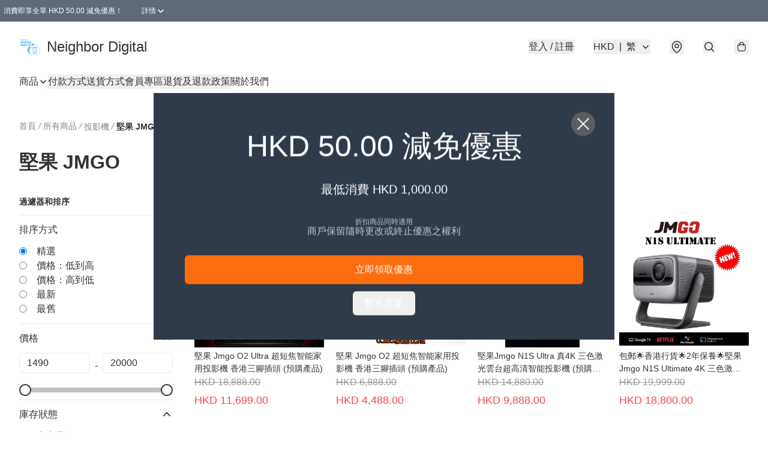

--- FILE ---
content_type: text/html; charset=utf-8
request_url: https://www.neighbor-digital.store/c/%E6%8A%95%E5%BD%B1%E6%A9%9F/%E5%A0%85%E6%9E%9C%20JMGO
body_size: 54945
content:
<!DOCTYPE html>
<html lang="zh-Hant">
  <head prefix="og: http://ogp.me/ns# fb: http://ogp.me/ns/fb#">
    
      <meta charset="utf-8">
      <meta name="viewport" content="width=device-width initial-scale=1,minimum-scale=1.0, maximum-scale=1.0, user-scalable=no"><title>堅果 JMGO | Neighbor Digital</title>
      <meta name="title" content="堅果 JMGO | Neighbor Digital">
        <meta name="description"
              content="香港人氣數碼專門店 (請先按右邊🔽閱讀須知)  專營各類電子潮流產品及家居用品 投影機，汽車用品，寵物用品，小家電，小米產品，耳機音響 部分貨品都以預購模式，可減低倉存成本，以最優惠價錢回饋客人  本店出售大部分產品都為 平行進口貨品 (水貨)...">
      <meta name="theme-color" content="#FFFFFF">
      <meta name="mobile-web-app-capable" content="yes">
      <meta name="apple-mobile-web-app-status-bar-style" content="default">
      <meta name="apple-mobile-web-app-title" content="Neighbor Digital">
      <meta name="google-site-verification" content="5BiFoJu_328ee1PCQo8jOIfWpXO5uXy_IR4smrluIyk" /><link rel="canonical" href="https://www.neighbor-digital.store/c/投影機/堅果%20JMGO">
      <link rel="manifest" href="https://www.neighbor-digital.store/manifest-storefront.json">
        <link rel="shortcut icon" href="/favicon.ico">
        <meta property="fb:app_id" content="871491559635214">
<meta property="fb:pages" content="234728686690350">
<meta property="fb:pages" content="1102668359812698">
<meta property="og:site_name" content="Neighbor Digital">
<meta property="og:url" content="https://www.neighbor-digital.store/c/投影機/堅果%20JMGO">
  <meta property="og:image" content="https://lh3.googleusercontent.com/0FtiNEtRObkAVViB5hmWyYW8MKmGlOlZ0OgRqgP5AWrNvrUEKACwKqrfpu4AvSnS-FZTi7kmYIt4tDZwKoc0fz30-ZGgDn8NMA">
  <meta property="og:image:width" content="640">
  <meta property="og:image:height" content="640">
    <meta property="og:title" content='堅果 JMGO | Neighbor Digital'>
    <meta property="og:description" content="香港人氣數碼專門店 (請先按右邊🔽閱讀須知)  專營各類電子潮流產品及家居用品 投影機，汽車用品，寵物用品，小家電，小米產品，耳機音響 部分貨品都以預購模式，可減低倉存成本，以最優惠價錢回饋客人  本店出售大部分產品都為 平行進口貨品 (水貨)...">
  <meta property="og:type" content="product.group">
  <meta name="keywords"
        content="Neighbor Digital, eshop, igshop, facebookshop, m-commerce, sitebuilder, shopping, shopline, shopify, instagram, redso, online store, 網上商店">
        <link rel="preconnect" href="https://fonts.googleapis.com">
<link rel="preconnect" href="https://fonts.gstatic.com" crossorigin>

<style>
  @font-face {
    font-family: encrypt;
    font-style: normal;
    font-weight: 400;
    src: url(https://static.boutir.com/themes/modern/assets/fonts/encrypt.woff2) format("woff2");
  }

  :root {
    --bt-font-family: Arial, 'Microsoft JhengHei', 'Microsoft YaHei', 'Microsoft YaHei UI', 'Apple LiGothic Medium', 'LiHei Pro Medium', sans-serif;
    --bt-font-family-encrypt: encrypt, Arial, 'Microsoft JhengHei', 'Microsoft YaHei', 'Microsoft YaHei UI', 'Apple LiGothic Medium', 'LiHei Pro Medium', sans-serif;
    --bt-font-size: 16px;
    --bt-font-weight: normal;
    --bt-font-style: normal;
    --bt-font-decoration: none;

    
    --bt-color-background-body: 255 255 255;
    --bt-alpha-background-body: 1;
    --bt-color-text-body: 51 51 51;
    --bt-alpha-text-body: 1;

    
    --bt-color-background: 255 255 255;
    --bt-alpha-background: 1;
    --bt-color-background-dark: 204 204 204;
    --bt-color-background-light: 255 255 255;
    --bt-color-text: 51 51 51;
    --bt-alpha-text: 1;
    --bt-color-text-dark: 41 41 41;
    --bt-color-text-light: 92 92 92;

    --bt-color-price-regular: 51 51 51;
    --bt-alpha-price-regular: 1;
    --bt-color-price-original: 153 153 153;
    --bt-alpha-price-original: 1;
    --bt-color-price-sale: 250 70 70;
    --bt-alpha-price-sale: 1;
    --bt-color-price-member: 28 183 141;
    --bt-alpha-price-member: 1;

    --bt-color-primary-background: 51 51 51;
    --bt-alpha-primary-background: 1;
    --bt-color-primary-background-dark: 41 41 41;
    --bt-color-primary-background-light: 92 92 92;
    --bt-color-primary-background-darker: 26 26 26;
    --bt-color-primary-stroke: 51 51 51;
    --bt-alpha-primary-stroke: 1;
    --bt-color-primary-stroke-dark: 41 41 41;
    --bt-color-primary-stroke-light: 92 92 92;
    --bt-color-primary-text: 255 255 255;
    --bt-alpha-primary-text: 1;
    --bt-color-primary-text-dark: 204 204 204;
    --bt-color-primary-text-light: 255 255 255;

    --bt-color-secondary-background: 0 0 0;
    --bt-alpha-secondary-background: 0;
    --bt-color-secondary-background-dark: 0 0 0;
    --bt-color-secondary-background-light: 51 51 51;
    --bt-color-secondary-stroke: 51 51 51;
    --bt-alpha-secondary-stroke: 1;
    --bt-color-secondary-stroke-dark: 41 41 41;
    --bt-color-secondary-stroke-light: 92 92 92;
    --bt-color-secondary-text: 51 51 51;
    --bt-alpha-secondary-text: 1;
    --bt-color-secondary-text-dark: 41 41 41;
    --bt-color-secondary-text-light: 92 92 92;

    --bt-radius-primary: 6px;
    --bt-radius-secondary: 6px;

    --bt-spacing: 24px;

    --bt-radius-product-card-media: 0px;

    
    --fw-player-border-radius: 0px;
    --fw-storyblock-border-radius: 0px;
    --fw-thumbnail-border-radius: 0px;

    --bt-pre-order-color-background: 51 51 51;
    --bt-pre-order-alpha-background: 1;
    --bt-pre-order-color-stroke: 51 51 51;
    --bt-pre-order-alpha-stroke: 1;
    --bt-pre-order-color-text: 255 255 255;
    --bt-pre-order-alpha-text: 1;
    --bt-pre-order-radius: 0px;

    --bt-product-starting-color-background: 51 51 51;
    --bt-product-starting-alpha-background: 1;
    --bt-product-starting-color-stroke: 51 51 51;
    --bt-product-starting-alpha-stroke: 1;
    --bt-product-starting-color-text: 255 255 255;
    --bt-product-starting-alpha-text: 1;
    --bt-product-starting-radius: 0px;

    --bt-product-starting-countdown-color-background: 51 51 51;
    --bt-product-starting-countdown-alpha-background: 1;
    --bt-product-starting-countdown-color-stroke: 51 51 51;
    --bt-product-starting-countdown-alpha-stroke: 1;
    --bt-product-starting-countdown-color-text: 255 255 255;
    --bt-product-starting-countdown-alpha-text: 1;
    --bt-product-starting-countdown-radius: 0px;

    --bt-product-ending-countdown-color-background: 51 51 51;
    --bt-product-ending-countdown-alpha-background: 1;
    --bt-product-ending-countdown-color-stroke: 51 51 51;
    --bt-product-ending-countdown-alpha-stroke: 1;
    --bt-product-ending-countdown-color-text: 255 255 255;
    --bt-product-ending-countdown-alpha-text: 1;
    --bt-product-ending-countdown-radius: 0px;

    --bt-product-ended-color-background: 51 51 51;
    --bt-product-ended-alpha-background: 1;
    --bt-product-ended-color-stroke: 51 51 51;
    --bt-product-ended-alpha-stroke: 1;
    --bt-product-ended-color-text: 255 255 255;
    --bt-product-ended-alpha-text: 1;
    --bt-product-ended-radius: 0px;

    --bt-page-max-width: 1440px;

    --bt-heading-1-weight: 700;
    --bt-heading-1-style: normal;
    --bt-heading-1-decoration: none;
    --bt-heading-1-color: #333333;
    --bt-heading-1-size: 32px;

    --bt-heading-2-weight: 700;
    --bt-heading-2-style: normal;
    --bt-heading-2-decoration: none;
    --bt-heading-2-color: #333333;
    --bt-heading-2-size: 24px;

    --bt-heading-3-weight: 700;
    --bt-heading-3-style: normal;
    --bt-heading-3-decoration: none;
    --bt-heading-3-color: #333333;
    --bt-heading-3-size: 18px;

    --bt-subheading-1-weight: 500;
    --bt-subheading-1-style: normal;
    --bt-subheading-1-decoration: none;
    --bt-subheading-1-color: #333333;
    --bt-subheading-1-size: 24px;

    --bt-subheading-2-weight: 500;
    --bt-subheading-2-style: normal;
    --bt-subheading-2-decoration: none;
    --bt-subheading-2-color: #333333;
    --bt-subheading-2-size: 16px;

    --bt-subheading-3-weight: 500;
    --bt-subheading-3-style: normal;
    --bt-subheading-3-decoration: none;
    --bt-subheading-3-color: #333333;
    --bt-subheading-3-size: 14px;

    --bt-paragraph-1-weight: 400;
    --bt-paragraph-1-style: normal;
    --bt-paragraph-1-decoration: none;
    --bt-paragraph-1-color: #333333;
    --bt-paragraph-1-size: 16px;

    --bt-paragraph-2-weight: 400;
    --bt-paragraph-2-style: normal;
    --bt-paragraph-2-decoration: none;
    --bt-paragraph-2-color: #333333;
    --bt-paragraph-2-size: 14px;

    --bt-paragraph-3-weight: 400;
    --bt-paragraph-3-style: normal;
    --bt-paragraph-3-decoration: none;
    --bt-paragraph-3-color: #333333;
    --bt-paragraph-3-size: 12px;

    --iti-path-flags-1x: url("https://static.boutir.com/themes/modern/images/1c8790d.png");
    --iti-path-flags-2x: url("https://static.boutir.com/themes/modern/images/d8eb052.png");

    --bt-color-apple: 5 7 8;
    --bt-color-apple-dark: 4 6 6;
    --bt-color-facebook: 61 90 151;
    --bt-color-facebook-dark: 49 72 121;
    --bt-color-google: 234 67 54;
    --bt-color-google-dark: 187 54 43;
    --bt-color-instagram: 162 58 168;
    --bt-color-instagram-dark: 130 46 134;
    --bt-color-twitter: 39 169 224;
    --bt-color-twitter-dark: 31 135 179;
  }

  @media (min-width: 768px) {
    :root {
      --bt-spacing: 32px;
    }
  }
</style>
      <style>*,:after,:before{--tw-border-spacing-x:0;--tw-border-spacing-y:0;--tw-translate-x:0;--tw-translate-y:0;--tw-rotate:0;--tw-skew-x:0;--tw-skew-y:0;--tw-scale-x:1;--tw-scale-y:1;--tw-pan-x: ;--tw-pan-y: ;--tw-pinch-zoom: ;--tw-scroll-snap-strictness:proximity;--tw-gradient-from-position: ;--tw-gradient-via-position: ;--tw-gradient-to-position: ;--tw-ordinal: ;--tw-slashed-zero: ;--tw-numeric-figure: ;--tw-numeric-spacing: ;--tw-numeric-fraction: ;--tw-ring-inset: ;--tw-ring-offset-width:0px;--tw-ring-offset-color:#fff;--tw-ring-color:rgba(59,130,246,.5);--tw-ring-offset-shadow:0 0 #0000;--tw-ring-shadow:0 0 #0000;--tw-shadow:0 0 #0000;--tw-shadow-colored:0 0 #0000;--tw-blur: ;--tw-brightness: ;--tw-contrast: ;--tw-grayscale: ;--tw-hue-rotate: ;--tw-invert: ;--tw-saturate: ;--tw-sepia: ;--tw-drop-shadow: ;--tw-backdrop-blur: ;--tw-backdrop-brightness: ;--tw-backdrop-contrast: ;--tw-backdrop-grayscale: ;--tw-backdrop-hue-rotate: ;--tw-backdrop-invert: ;--tw-backdrop-opacity: ;--tw-backdrop-saturate: ;--tw-backdrop-sepia: ;--tw-contain-size: ;--tw-contain-layout: ;--tw-contain-paint: ;--tw-contain-style: }::backdrop{--tw-border-spacing-x:0;--tw-border-spacing-y:0;--tw-translate-x:0;--tw-translate-y:0;--tw-rotate:0;--tw-skew-x:0;--tw-skew-y:0;--tw-scale-x:1;--tw-scale-y:1;--tw-pan-x: ;--tw-pan-y: ;--tw-pinch-zoom: ;--tw-scroll-snap-strictness:proximity;--tw-gradient-from-position: ;--tw-gradient-via-position: ;--tw-gradient-to-position: ;--tw-ordinal: ;--tw-slashed-zero: ;--tw-numeric-figure: ;--tw-numeric-spacing: ;--tw-numeric-fraction: ;--tw-ring-inset: ;--tw-ring-offset-width:0px;--tw-ring-offset-color:#fff;--tw-ring-color:rgba(59,130,246,.5);--tw-ring-offset-shadow:0 0 #0000;--tw-ring-shadow:0 0 #0000;--tw-shadow:0 0 #0000;--tw-shadow-colored:0 0 #0000;--tw-blur: ;--tw-brightness: ;--tw-contrast: ;--tw-grayscale: ;--tw-hue-rotate: ;--tw-invert: ;--tw-saturate: ;--tw-sepia: ;--tw-drop-shadow: ;--tw-backdrop-blur: ;--tw-backdrop-brightness: ;--tw-backdrop-contrast: ;--tw-backdrop-grayscale: ;--tw-backdrop-hue-rotate: ;--tw-backdrop-invert: ;--tw-backdrop-opacity: ;--tw-backdrop-saturate: ;--tw-backdrop-sepia: ;--tw-contain-size: ;--tw-contain-layout: ;--tw-contain-paint: ;--tw-contain-style: }/*
! tailwindcss v3.4.17 | MIT License | https://tailwindcss.com
*/*,:after,:before{border:0 solid #ccc;box-sizing:border-box}:after,:before{--tw-content:""}:host,html{line-height:1.5;-webkit-text-size-adjust:100%;font-family:ui-sans-serif,system-ui,sans-serif,Apple Color Emoji,Segoe UI Emoji,Segoe UI Symbol,Noto Color Emoji;font-feature-settings:normal;font-variation-settings:normal;-moz-tab-size:4;-o-tab-size:4;tab-size:4;-webkit-tap-highlight-color:transparent}body{line-height:inherit;margin:0}hr{border-top-width:1px;color:inherit;height:0}abbr:where([title]){-webkit-text-decoration:underline dotted;text-decoration:underline dotted}h1,h2,h3,h4,h5,h6{font-size:inherit;font-weight:inherit}a{color:inherit;text-decoration:inherit}b,strong{font-weight:bolder}code,kbd,pre,samp{font-family:ui-monospace,SFMono-Regular,Menlo,Monaco,Consolas,Liberation Mono,Courier New,monospace;font-feature-settings:normal;font-size:1em;font-variation-settings:normal}small{font-size:80%}sub,sup{font-size:75%;line-height:0;position:relative;vertical-align:baseline}sub{bottom:-.25em}sup{top:-.5em}table{border-collapse:collapse;border-color:inherit;text-indent:0}button,input,optgroup,select,textarea{color:inherit;font-family:inherit;font-feature-settings:inherit;font-size:100%;font-variation-settings:inherit;font-weight:inherit;letter-spacing:inherit;line-height:inherit;margin:0;padding:0}button,select{text-transform:none}button,input:where([type=button]),input:where([type=reset]),input:where([type=submit]){-webkit-appearance:button;background-color:transparent;background-image:none}:-moz-focusring{outline:auto}:-moz-ui-invalid{box-shadow:none}progress{vertical-align:baseline}::-webkit-inner-spin-button,::-webkit-outer-spin-button{height:auto}[type=search]{-webkit-appearance:textfield;outline-offset:-2px}::-webkit-search-decoration{-webkit-appearance:none}::-webkit-file-upload-button{-webkit-appearance:button;font:inherit}summary{display:list-item}blockquote,dd,dl,figure,h1,h2,h3,h4,h5,h6,hr,p,pre{margin:0}fieldset{margin:0}fieldset,legend{padding:0}menu,ol,ul{list-style:none;margin:0;padding:0}dialog{padding:0}textarea{resize:vertical}input::-moz-placeholder,textarea::-moz-placeholder{color:#999;opacity:1}input::placeholder,textarea::placeholder{color:#999;opacity:1}[role=button],button{cursor:pointer}:disabled{cursor:default}audio,canvas,embed,iframe,img,object,svg,video{display:block;vertical-align:middle}img,video{height:auto;max-width:100%}[hidden]:where(:not([hidden=until-found])){display:none}body{overflow-anchor:auto;scroll-behavior:smooth;--tw-bg-opacity:1;background-color:rgb(var(--bt-color-background)/var(--tw-bg-opacity,1));--tw-bg-opacity:var(--bt-alpha-background);--tw-text-opacity:1;color:rgb(var(--bt-color-text)/var(--tw-text-opacity,1));--tw-text-opacity:var(--bt-alpha-text)}body,button,details,div,input,p,select,summary,textarea{font-family:var(--bt-font-family);font-size:var(--bt-font-size);font-style:var(--bt-font-style);font-weight:var(--bt-font-weight);-webkit-text-decoration:var(--bt-font-decoration);text-decoration:var(--bt-font-decoration)}textarea{field-sizing:content}hr{border-color:rgb(var(--bt-color-text)/.1)}input[type=date],input[type=email],input[type=number],input[type=password],input[type=search],input[type=tel],input[type=text],input[type=url],select,textarea{border-color:rgb(var(--bt-color-text)/.1);border-radius:var(--bt-radius-primary);border-width:1px;--tw-bg-opacity:1;background-color:rgb(var(--bt-color-background)/var(--tw-bg-opacity,1));--tw-text-opacity:1;color:rgb(var(--bt-color-text)/var(--tw-text-opacity,1))}input[type=date]:disabled,input[type=email]:disabled,input[type=number]:disabled,input[type=password]:disabled,input[type=search]:disabled,input[type=tel]:disabled,input[type=text]:disabled,input[type=url]:disabled,select:disabled,textarea:disabled{color:rgb(var(--bt-color-text)/.5);cursor:not-allowed}div[aria-invalid=true],input[aria-invalid=true],select[aria-invalid=true],textarea[aria-invalid=true]{--tw-border-opacity:1;border-color:rgb(239 68 68/var(--tw-border-opacity,1))}select:not([multiple]){border-color:rgb(var(--bt-color-text)/.1);border-radius:var(--bt-radius-primary);border-width:1px}button,input[type=button],input[type=reset],input[type=submit]{--tw-text-opacity:1;color:rgb(var(--bt-color-text)/var(--tw-text-opacity,1))}button:disabled,input[type=button]:disabled,input[type=reset]:disabled,input[type=submit]:disabled{color:rgb(var(--bt-color-text)/.5);cursor:not-allowed}a{position:relative;text-decoration-line:none}a:disabled{--tw-grayscale:grayscale(100%);filter:var(--tw-blur) var(--tw-brightness) var(--tw-contrast) var(--tw-grayscale) var(--tw-hue-rotate) var(--tw-invert) var(--tw-saturate) var(--tw-sepia) var(--tw-drop-shadow)}a:disabled,a:disabled:hover{color:rgb(var(--bt-color-text)/.3);cursor:not-allowed}a:hover{color:rgb(var(--bt-color-text-light)/var(--tw-text-opacity,1))}a:active,a:hover{--tw-text-opacity:1}a:active{color:rgb(var(--bt-color-text-dark)/var(--tw-text-opacity,1))}a{text-decoration-line:underline}a:hover{text-decoration-line:none}::-ms-clear,::-ms-reveal{display:none}::-webkit-search-cancel-button,::-webkit-search-decoration,::-webkit-search-results-button,::-webkit-search-results-decoration{-webkit-appearance:none;appearance:none}input[type=number],input[type=number]::-webkit-inner-spin-button,input[type=number]::-webkit-outer-spin-button{-moz-appearance:textfield!important;-webkit-appearance:none;appearance:none;margin:0}[data-infinite-scroll]{min-height:1px}.\!container{width:100%!important}.container{width:100%}@media (min-width:640px){.\!container{max-width:640px!important}.container{max-width:640px}}@media (min-width:768px){.\!container{max-width:768px!important}.container{max-width:768px}}@media (min-width:1024px){.\!container{max-width:1024px!important}.container{max-width:1024px}}@media (min-width:1280px){.\!container{max-width:1280px!important}.container{max-width:1280px}}@media (min-width:1536px){.\!container{max-width:1536px!important}.container{max-width:1536px}}.aspect-h-1{--tw-aspect-h:1}.aspect-h-2{--tw-aspect-h:2}.aspect-h-3{--tw-aspect-h:3}.aspect-h-4{--tw-aspect-h:4}.aspect-h-9{--tw-aspect-h:9}.aspect-w-1{padding-bottom:calc(var(--tw-aspect-h)/var(--tw-aspect-w)*100%);position:relative;--tw-aspect-w:1}.aspect-w-1>*{bottom:0;height:100%;left:0;position:absolute;right:0;top:0;width:100%}.aspect-w-16{padding-bottom:calc(var(--tw-aspect-h)/var(--tw-aspect-w)*100%);position:relative;--tw-aspect-w:16}.aspect-w-16>*{bottom:0;height:100%;left:0;position:absolute;right:0;top:0;width:100%}.aspect-w-2{padding-bottom:calc(var(--tw-aspect-h)/var(--tw-aspect-w)*100%);position:relative;--tw-aspect-w:2}.aspect-w-2>*{bottom:0;height:100%;left:0;position:absolute;right:0;top:0;width:100%}.aspect-w-3{padding-bottom:calc(var(--tw-aspect-h)/var(--tw-aspect-w)*100%);position:relative;--tw-aspect-w:3}.aspect-w-3>*{bottom:0;height:100%;left:0;position:absolute;right:0;top:0;width:100%}.aspect-w-4{padding-bottom:calc(var(--tw-aspect-h)/var(--tw-aspect-w)*100%);position:relative;--tw-aspect-w:4}.aspect-w-4>*{bottom:0;height:100%;left:0;position:absolute;right:0;top:0;width:100%}.aspect-w-5{padding-bottom:calc(var(--tw-aspect-h)/var(--tw-aspect-w)*100%);position:relative;--tw-aspect-w:5}.aspect-w-5>*{bottom:0;height:100%;left:0;position:absolute;right:0;top:0;width:100%}.aspect-w-6{padding-bottom:calc(var(--tw-aspect-h)/var(--tw-aspect-w)*100%);position:relative;--tw-aspect-w:6}.aspect-w-6>*{bottom:0;height:100%;left:0;position:absolute;right:0;top:0;width:100%}.bt-component{margin:auto;max-width:64rem}.bt-component--full-width{max-width:var(--bt-page-max-width)}.bt-divider{align-items:center;display:flex;gap:1rem;text-align:center;white-space:nowrap}.bt-divider:after,.bt-divider:before{background-color:rgb(var(--bt-color-text)/.2);content:var(--tw-content);flex:1 1 0%;height:1px}.bt-backdrop{position:sticky;--tw-bg-opacity:1;background-color:rgb(255 255 255/var(--tw-bg-opacity,1));--tw-text-opacity:1;color:rgb(var(--bt-color-text)/var(--tw-text-opacity,1));--tw-text-opacity:var(--bt-alpha-text)}.bt-backdrop:before{z-index:-1;--tw-bg-opacity:1;background-color:rgb(var(--bt-color-background)/var(--tw-bg-opacity,1));--tw-bg-opacity:var(--bt-alpha-background)}.bt-backdrop:after,.bt-backdrop:before{border-radius:inherit;content:var(--tw-content);inset:0;position:absolute}.bt-backdrop:after{z-index:-2;--tw-bg-opacity:1;background-color:rgb(var(--bt-color-background-body)/var(--tw-bg-opacity,1));--tw-bg-opacity:var(--bt-alpha-background-body)}.bt-product-card-media{border-radius:var(--bt-radius-product-card-media);display:block;overflow:hidden;position:relative}.bt-product-card-media>*{width:100%}.bt-product-card-media--video{padding-bottom:min(177.777778%,75vh)}.bt-product-card-media--video>img{display:none}.bt-product-card-media--square{padding-bottom:100%}.bt-product-card-media--square>*{height:100%;inset:0;position:absolute}.bt-product-card-media--default{transition-duration:.3s;transition-property:filter;transition-timing-function:cubic-bezier(.4,0,.2,1)}.bt-product-card-media--default:hover{--tw-brightness:brightness(1.1)}.bt-product-card-media--default:active,.bt-product-card-media--default:hover{filter:var(--tw-blur) var(--tw-brightness) var(--tw-contrast) var(--tw-grayscale) var(--tw-hue-rotate) var(--tw-invert) var(--tw-saturate) var(--tw-sepia) var(--tw-drop-shadow)}.bt-product-card-media--default:active{--tw-brightness:brightness(.95)}.bt-product-card-media--fade>img:first-of-type{opacity:1}.bt-product-card-media--fade>img:first-of-type,.bt-product-card-media--fade>img:nth-of-type(2){transition-duration:.3s;transition-property:opacity;transition-timing-function:cubic-bezier(.4,0,.2,1)}.bt-product-card-media--fade>img:nth-of-type(2){height:100%;inset:0;opacity:0;position:absolute}.bt-product-card-media--fade:hover>img:first-of-type{opacity:0}.bt-product-card-media--fade:hover>img:nth-of-type(2){opacity:1}.bt-product-card-media--zoom>img{transition-duration:.3s;transition-property:transform;transition-timing-function:cubic-bezier(.4,0,.2,1)}.bt-product-card-media--zoom:hover>img{--tw-scale-x:1.1;--tw-scale-y:1.1}.bt-product-card-media--zoom:active>img,.bt-product-card-media--zoom:hover>img{transform:translate(var(--tw-translate-x),var(--tw-translate-y)) rotate(var(--tw-rotate)) skewX(var(--tw-skew-x)) skewY(var(--tw-skew-y)) scaleX(var(--tw-scale-x)) scaleY(var(--tw-scale-y))}.bt-product-card-media--zoom:active>img{--tw-scale-x:.95;--tw-scale-y:.95}.bt-product-card-media--glass:before{background-color:hsla(0,0%,100%,.1);border-radius:inherit;inset:0;opacity:0;position:absolute;z-index:1;--tw-brightness:brightness(1.1);--tw-saturate:saturate(1.5);filter:var(--tw-blur) var(--tw-brightness) var(--tw-contrast) var(--tw-grayscale) var(--tw-hue-rotate) var(--tw-invert) var(--tw-saturate) var(--tw-sepia) var(--tw-drop-shadow);--tw-backdrop-blur:blur(0.5px);backdrop-filter:var(--tw-backdrop-blur) var(--tw-backdrop-brightness) var(--tw-backdrop-contrast) var(--tw-backdrop-grayscale) var(--tw-backdrop-hue-rotate) var(--tw-backdrop-invert) var(--tw-backdrop-opacity) var(--tw-backdrop-saturate) var(--tw-backdrop-sepia);transition-duration:.3s;transition-property:opacity;transition-timing-function:cubic-bezier(.4,0,.2,1);--tw-content:"";content:var(--tw-content)}.bt-product-card-media--glass:hover:before{opacity:1}.bt-product-card-media--glass:after{border-radius:inherit;inset:0;opacity:0;position:absolute;z-index:2;--tw-shadow:inset 1px 1px 0 #fff,inset 0 0 5px #fff;--tw-shadow-colored:inset 1px 1px 0 var(--tw-shadow-color),inset 0 0 5px var(--tw-shadow-color);box-shadow:var(--tw-ring-offset-shadow,0 0 #0000),var(--tw-ring-shadow,0 0 #0000),var(--tw-shadow);--tw-blur:blur(1px);filter:var(--tw-blur) var(--tw-brightness) var(--tw-contrast) var(--tw-grayscale) var(--tw-hue-rotate) var(--tw-invert) var(--tw-saturate) var(--tw-sepia) var(--tw-drop-shadow);transition-duration:.3s;transition-property:opacity;transition-timing-function:cubic-bezier(.4,0,.2,1);--tw-content:"";content:var(--tw-content)}.bt-product-card-media--glass:hover:after{opacity:1}.h1,.title1{color:var(--bt-heading-1-color);font-size:var(--bt-heading-1-size);font-style:var(--bt-heading-1-style);font-weight:var(--bt-heading-1-weight);-webkit-text-decoration:var(--bt-heading-1-decoration);text-decoration:var(--bt-heading-1-decoration)}.h2,.title2{color:var(--bt-heading-2-color);font-size:var(--bt-heading-2-size);font-style:var(--bt-heading-2-style);font-weight:var(--bt-heading-2-weight);-webkit-text-decoration:var(--bt-heading-2-decoration);text-decoration:var(--bt-heading-2-decoration)}.h3,.title3{color:var(--bt-heading-3-color);font-size:var(--bt-heading-3-size);font-style:var(--bt-heading-3-style);font-weight:var(--bt-heading-3-weight);-webkit-text-decoration:var(--bt-heading-3-decoration);text-decoration:var(--bt-heading-3-decoration)}.sh1,.title4{color:var(--bt-subheading-1-color);font-size:var(--bt-subheading-1-size);font-style:var(--bt-subheading-1-style);font-weight:var(--bt-subheading-1-weight);-webkit-text-decoration:var(--bt-subheading-1-decoration);text-decoration:var(--bt-subheading-1-decoration)}.sh2{color:var(--bt-subheading-2-color);font-size:var(--bt-subheading-2-size);font-style:var(--bt-subheading-2-style);font-weight:var(--bt-subheading-2-weight);-webkit-text-decoration:var(--bt-subheading-2-decoration);text-decoration:var(--bt-subheading-2-decoration)}.sh3{color:var(--bt-subheading-3-color);font-size:var(--bt-subheading-3-size);font-style:var(--bt-subheading-3-style);font-weight:var(--bt-subheading-3-weight);-webkit-text-decoration:var(--bt-subheading-3-decoration);text-decoration:var(--bt-subheading-3-decoration)}.p1,.paragraph1{color:var(--bt-paragraph-1-color);font-size:var(--bt-paragraph-1-size);font-style:var(--bt-paragraph-1-style);font-weight:var(--bt-paragraph-1-weight);-webkit-text-decoration:var(--bt-paragraph-1-decoration);text-decoration:var(--bt-paragraph-1-decoration)}.p2,.paragraph2{color:var(--bt-paragraph-2-color);font-size:var(--bt-paragraph-2-size);font-style:var(--bt-paragraph-2-style);font-weight:var(--bt-paragraph-2-weight);-webkit-text-decoration:var(--bt-paragraph-2-decoration);text-decoration:var(--bt-paragraph-2-decoration)}.p3,.paragraph3{color:var(--bt-paragraph-3-color);font-size:var(--bt-paragraph-3-size);font-style:var(--bt-paragraph-3-style);font-weight:var(--bt-paragraph-3-weight);-webkit-text-decoration:var(--bt-paragraph-3-decoration);text-decoration:var(--bt-paragraph-3-decoration)}.btn{align-items:center;border-radius:var(--bt-radius-primary);display:inline-flex;justify-content:center;line-height:1;overflow:hidden;padding:.75rem 1.25rem;position:relative;text-align:center;text-decoration-line:none}.btn:disabled,.btn:disabled:hover{cursor:not-allowed;--tw-border-opacity:1;border-color:rgb(230 230 230/var(--tw-border-opacity,1));--tw-bg-opacity:1;background-color:rgb(230 230 230/var(--tw-bg-opacity,1));--tw-text-opacity:1;color:rgb(179 179 179/var(--tw-text-opacity,1))}.btn-link{position:relative;text-decoration-line:none}.btn-link:disabled{--tw-grayscale:grayscale(100%);filter:var(--tw-blur) var(--tw-brightness) var(--tw-contrast) var(--tw-grayscale) var(--tw-hue-rotate) var(--tw-invert) var(--tw-saturate) var(--tw-sepia) var(--tw-drop-shadow)}.btn-link:disabled,.btn-link:disabled:hover{color:rgb(var(--bt-color-text)/.3);cursor:not-allowed}.btn-link:hover{--tw-text-opacity:1;color:rgb(var(--bt-color-text-light)/var(--tw-text-opacity,1))}.btn-link:active{--tw-text-opacity:1;color:rgb(var(--bt-color-text-dark)/var(--tw-text-opacity,1))}.btn-default{padding:.5rem 1rem;position:relative;text-decoration-line:none}.btn-default:disabled,.btn-default:disabled:hover{cursor:not-allowed;--tw-text-opacity:1;color:rgb(179 179 179/var(--tw-text-opacity,1))}.btn-default:hover{background-color:rgb(var(--bt-color-text)/.1);--tw-text-opacity:1;color:rgb(var(--bt-color-text-light)/var(--tw-text-opacity,1))}.btn-default:active{background-color:rgb(var(--bt-color-text)/.2);--tw-text-opacity:1;color:rgb(var(--bt-color-text-dark)/var(--tw-text-opacity,1))}.btn-primary{align-items:center;border-radius:var(--bt-radius-primary);display:inline-flex;justify-content:center;line-height:1;overflow:hidden;padding:.75rem 1.25rem;position:relative;text-align:center;text-decoration-line:none}.btn-primary:disabled,.btn-primary:disabled:hover{cursor:not-allowed;--tw-border-opacity:1;border-color:rgb(230 230 230/var(--tw-border-opacity,1));--tw-bg-opacity:1;background-color:rgb(230 230 230/var(--tw-bg-opacity,1));--tw-text-opacity:1;color:rgb(179 179 179/var(--tw-text-opacity,1))}.btn-primary{background-color:rgb(var(--bt-color-primary-background)/var(--tw-bg-opacity,1));border-color:rgb(var(--bt-color-primary-stroke)/var(--tw-border-opacity,1));border-width:2px;color:rgb(var(--bt-color-primary-text)/var(--tw-text-opacity,1))}.btn-primary,.btn-primary:hover{--tw-border-opacity:1;--tw-border-opacity:var(--bt-alpha-primary-stroke);--tw-bg-opacity:1;--tw-bg-opacity:var(--bt-alpha-primary-background);--tw-text-opacity:1;--tw-text-opacity:var(--bt-alpha-primary-text)}.btn-primary:hover{background-color:rgb(var(--bt-color-primary-background-light)/var(--tw-bg-opacity,1));border-color:rgb(var(--bt-color-primary-stroke-light)/var(--tw-border-opacity,1));color:rgb(var(--bt-color-primary-text-light)/var(--tw-text-opacity,1))}.btn-primary:active{--tw-border-opacity:1;border-color:rgb(var(--bt-color-primary-stroke-dark)/var(--tw-border-opacity,1));--tw-border-opacity:var(--bt-alpha-primary-stroke);--tw-bg-opacity:1;background-color:rgb(var(--bt-color-primary-background-dark)/var(--tw-bg-opacity,1));--tw-bg-opacity:var(--bt-alpha-primary-background);--tw-text-opacity:1;color:rgb(var(--bt-color-primary-text-dark)/var(--tw-text-opacity,1));--tw-text-opacity:var(--bt-alpha-primary-text)}.btn-secondary{align-items:center;border-radius:var(--bt-radius-primary);display:inline-flex;justify-content:center;line-height:1;overflow:hidden;padding:.75rem 1.25rem;position:relative;text-align:center;text-decoration-line:none}.btn-secondary:disabled,.btn-secondary:disabled:hover{cursor:not-allowed;--tw-border-opacity:1;border-color:rgb(230 230 230/var(--tw-border-opacity,1));--tw-bg-opacity:1;background-color:rgb(230 230 230/var(--tw-bg-opacity,1));--tw-text-opacity:1;color:rgb(179 179 179/var(--tw-text-opacity,1))}.btn-secondary{background-color:rgb(var(--bt-color-secondary-background)/var(--tw-bg-opacity,1));border-color:rgb(var(--bt-color-secondary-stroke)/var(--tw-border-opacity,1));border-radius:var(--bt-radius-secondary);border-width:2px;color:rgb(var(--bt-color-secondary-text)/var(--tw-text-opacity,1))}.btn-secondary,.btn-secondary:hover{--tw-border-opacity:1;--tw-border-opacity:var(--bt-alpha-secondary-stroke);--tw-bg-opacity:1;--tw-bg-opacity:var(--bt-alpha-secondary-background);--tw-text-opacity:1;--tw-text-opacity:var(--bt-alpha-secondary-text)}.btn-secondary:hover{background-color:rgb(var(--bt-color-secondary-background-light)/var(--tw-bg-opacity,1));border-color:rgb(var(--bt-color-secondary-stroke-light)/var(--tw-border-opacity,1));color:rgb(var(--bt-color-secondary-text-light)/var(--tw-text-opacity,1))}.btn-secondary:active{--tw-border-opacity:1;border-color:rgb(var(--bt-color-secondary-stroke-dark)/var(--tw-border-opacity,1));--tw-border-opacity:var(--bt-alpha-secondary-stroke);--tw-bg-opacity:1;background-color:rgb(var(--bt-color-secondary-background-dark)/var(--tw-bg-opacity,1));--tw-bg-opacity:var(--bt-alpha-secondary-background);--tw-text-opacity:1;color:rgb(var(--bt-color-secondary-text-dark)/var(--tw-text-opacity,1));--tw-text-opacity:var(--bt-alpha-secondary-text)}.btn-lg{font-size:var(--bt-paragraph-1-size);font-weight:var(--bt-paragraph-1-weight);line-height:1;min-width:180px;padding:1rem 1.5rem}.btn-sm{font-size:var(--bt-paragraph-3-size);font-weight:var(--bt-paragraph-3-weight);line-height:1;min-width:120px;padding:.75rem 1rem}.category-item{border-bottom-width:1px;border-color:rgb(var(--bt-color-text)/.1);display:block;flex:1 1 0%;overflow-wrap:break-word;padding:.5rem 1rem;text-decoration-line:none;word-break:break-word}.category-item:hover{background-color:rgb(var(--bt-color-text)/.1);position:relative}.category-item:hover:before{background-color:rgb(var(--bt-color-text)/.8);content:var(--tw-content);height:100%;left:0;position:absolute;top:0;width:3px}.category-item-active{background-color:rgb(var(--bt-color-text)/.1);position:relative}.category-item-active:before{background-color:rgb(var(--bt-color-text)/.8);content:var(--tw-content);height:100%;left:0;position:absolute;top:0;width:3px}.product-badge{align-self:flex-start;border-color:transparent;border-width:2px;display:inline-block;font-size:.875rem;line-height:1.25rem;padding:.375rem .625rem;white-space:nowrap}.pre-order-badge{border-color:transparent;border-radius:var(--bt-pre-order-radius);border-width:2px;--tw-border-opacity:1;border-color:rgb(var(--bt-pre-order-color-stroke)/var(--tw-border-opacity,1));--tw-border-opacity:var(--bt-pre-order-alpha-stroke);--tw-bg-opacity:1;background-color:rgb(var(--bt-pre-order-color-background)/var(--tw-bg-opacity,1));--tw-bg-opacity:var(--bt-pre-order-alpha-background);--tw-text-opacity:1;color:rgb(var(--bt-pre-order-color-text)/var(--tw-text-opacity,1));--tw-text-opacity:var(--bt-pre-order-alpha-text)}.pre-order-badge,.product-starting-badge{align-self:flex-start;display:inline-block;font-size:.875rem;line-height:1.25rem;padding:.375rem .625rem;white-space:nowrap}.product-starting-badge{border-color:transparent;border-radius:var(--bt-product-starting-radius);border-width:2px;--tw-border-opacity:1;border-color:rgb(var(--bt-product-starting-color-stroke)/var(--tw-border-opacity,1));--tw-border-opacity:var(--bt-product-starting-alpha-stroke);--tw-bg-opacity:1;background-color:rgb(var(--bt-product-starting-color-background)/var(--tw-bg-opacity,1));--tw-bg-opacity:var(--bt-product-starting-alpha-background);--tw-text-opacity:1;color:rgb(var(--bt-product-starting-color-text)/var(--tw-text-opacity,1));--tw-text-opacity:var(--bt-product-starting-alpha-text)}.product-starting-countdown-badge{border-color:transparent;border-radius:var(--bt-product-starting-countdown-radius);border-width:2px;--tw-border-opacity:1;border-color:rgb(var(--bt-product-starting-countdown-color-stroke)/var(--tw-border-opacity,1));--tw-border-opacity:var(--bt-product-starting-countdown-alpha-stroke);--tw-bg-opacity:1;background-color:rgb(var(--bt-product-starting-countdown-color-background)/var(--tw-bg-opacity,1));--tw-bg-opacity:var(--bt-product-starting-countdown-alpha-background);--tw-text-opacity:1;color:rgb(var(--bt-product-starting-countdown-color-text)/var(--tw-text-opacity,1));--tw-text-opacity:var(--bt-product-starting-countdown-alpha-text)}.product-ending-countdown-badge,.product-starting-countdown-badge{align-self:flex-start;display:inline-block;font-size:.875rem;line-height:1.25rem;padding:.375rem .625rem;white-space:nowrap}.product-ending-countdown-badge{border-color:transparent;border-radius:var(--bt-product-ending-countdown-radius);border-width:2px;--tw-border-opacity:1;border-color:rgb(var(--bt-product-ending-countdown-color-stroke)/var(--tw-border-opacity,1));--tw-border-opacity:var(--bt-product-ending-countdown-alpha-stroke);--tw-bg-opacity:1;background-color:rgb(var(--bt-product-ending-countdown-color-background)/var(--tw-bg-opacity,1));--tw-bg-opacity:var(--bt-product-ending-countdown-alpha-background);--tw-text-opacity:1;color:rgb(var(--bt-product-ending-countdown-color-text)/var(--tw-text-opacity,1));--tw-text-opacity:var(--bt-product-ending-countdown-alpha-text)}.product-ended-badge{align-self:flex-start;border-color:transparent;border-radius:var(--bt-product-ended-radius);border-width:2px;display:inline-block;font-size:.875rem;line-height:1.25rem;padding:.375rem .625rem;white-space:nowrap;--tw-border-opacity:1;border-color:rgb(var(--bt-product-ended-color-stroke)/var(--tw-border-opacity,1));--tw-border-opacity:var(--bt-product-ended-alpha-stroke);--tw-bg-opacity:1;background-color:rgb(var(--bt-product-ended-color-background)/var(--tw-bg-opacity,1));--tw-bg-opacity:var(--bt-product-ended-alpha-background);--tw-text-opacity:1;color:rgb(var(--bt-product-ended-color-text)/var(--tw-text-opacity,1));--tw-text-opacity:var(--bt-product-ended-alpha-text)}.product-badge-sm{font-size:.75rem;line-height:1rem;padding:.125rem .375rem}.slider{-webkit-appearance:none;-moz-appearance:none;appearance:none;background-color:rgb(var(--bt-color-text)/.3);pointer-events:none;position:absolute;width:100%}.slider::-webkit-slider-thumb{-webkit-appearance:none;appearance:none;border-radius:9999px;border-style:solid;border-width:2px;cursor:pointer;height:1.25rem;pointer-events:auto;width:1.25rem;--tw-border-opacity:1;border-color:rgb(var(--bt-color-text)/var(--tw-border-opacity,1));--tw-bg-opacity:1;background-color:rgb(var(--bt-color-background)/var(--tw-bg-opacity,1))}.slider::-moz-range-thumb{-moz-appearance:none;appearance:none;border-radius:9999px;border-style:solid;border-width:2px;cursor:pointer;height:1.25rem;pointer-events:auto;width:1.25rem;--tw-border-opacity:1;border-color:rgb(var(--bt-color-text)/var(--tw-border-opacity,1));--tw-bg-opacity:1;background-color:rgb(var(--bt-color-background)/var(--tw-bg-opacity,1))}:root{--swiper-pagination-bullet-inactive-color:#fff;--swiper-pagination-bullet-inactive-opacity:1;--swiper-pagination-color:#fff;--swiper-theme-color:rgb(var(--bt-color-text)/var(--bt-alpha-text))}.swiper{list-style-type:none;margin-left:auto;margin-right:auto;overflow:hidden}.swiper,.swiper-wrapper{position:relative;z-index:10}.swiper-wrapper{box-sizing:content-box;display:flex;height:100%;transition-duration:.3s;transition-property:transform;transition-timing-function:cubic-bezier(.4,0,.2,1);width:100%}.swiper-android .swiper-slide,.swiper-wrapper{transform:translateZ(0)}.swiper-pointer-events{--tw-pan-y:pan-y;touch-action:var(--tw-pan-x) var(--tw-pan-y) var(--tw-pinch-zoom)}.swiper-slide{flex-shrink:0;height:100%;position:relative;transition-duration:.3s;transition-property:transform;transition-timing-function:cubic-bezier(.4,0,.2,1);width:100%}.swiper-slide-invisible-blank{visibility:hidden}.swiper-autoheight,.swiper-autoheight .swiper-slide{height:auto}.swiper-autoheight .swiper-wrapper{align-items:flex-start;transition-duration:.3s;transition-property:all;transition-timing-function:cubic-bezier(.4,0,.2,1)}.swiper-backface-hidden .swiper-slide{backface-visibility:hidden;transform:translateZ(0)}.swiper-fade.swiper-free-mode .swiper-slide{transition-timing-function:cubic-bezier(0,0,.2,1)}.swiper-fade .swiper-slide{pointer-events:none;transition-duration:.3s;transition-property:opacity;transition-timing-function:cubic-bezier(.4,0,.2,1)}.swiper-fade .swiper-slide .swiper-slide{pointer-events:none}.swiper-fade .swiper-slide-active,.swiper-fade .swiper-slide-active .swiper-slide-active{pointer-events:auto}.swiper-pagination{position:absolute;text-align:center;transform:translateZ(0);transition-duration:.3s;transition-property:opacity;transition-timing-function:cubic-bezier(.4,0,.2,1);z-index:10}.swiper-pagination.swiper-pagination-hidden{opacity:0}.swiper-pagination-disabled>.swiper-pagination,.swiper-pagination.swiper-pagination-disabled{display:none!important}.swiper-horizontal>.swiper-pagination-bullets,.swiper-pagination-bullets.swiper-pagination-horizontal,.swiper-pagination-custom,.swiper-pagination-fraction{bottom:1.5rem;left:0;width:100%}.swiper-pagination-bullet{background:var(--swiper-pagination-bullet-inactive-color,#000);border-radius:.25rem;display:inline-block;height:var(
      --swiper-pagination-bullet-height,var(--swiper-pagination-bullet-size,8px)
    );opacity:var(--swiper-pagination-bullet-inactive-opacity,.2);transition:width .2s;width:var(
      --swiper-pagination-bullet-width,var(--swiper-pagination-bullet-size,8px)
    )}button.swiper-pagination-bullet{-webkit-appearance:none;-moz-appearance:none;appearance:none;border-style:none;margin:0;padding:0;--tw-shadow:0 0 #0000;--tw-shadow-colored:0 0 #0000;box-shadow:var(--tw-ring-offset-shadow,0 0 #0000),var(--tw-ring-shadow,0 0 #0000),var(--tw-shadow)}.swiper-pagination-clickable .swiper-pagination-bullet{cursor:pointer}.swiper-pagination-bullet:only-child{display:none!important}.swiper-pagination-bullet-active{background:var(--swiper-pagination-color,var(--swiper-theme-color));opacity:var(--swiper-pagination-bullet-opacity,1);width:2.5rem}.swiper-horizontal>.swiper-pagination-bullets .swiper-pagination-bullet,.swiper-pagination-horizontal.swiper-pagination-bullets .swiper-pagination-bullet{margin:0 var(--swiper-pagination-bullet-horizontal-gap,4px)}.swiper-pagination-progressbar{background:rgba(0,0,0,.25);position:absolute}.swiper-pagination-progressbar .swiper-pagination-progressbar-fill{height:100%;left:0;position:absolute;top:0;transform-origin:top left;width:100%;--tw-scale-x:0;--tw-scale-y:0;background:var(--swiper-pagination-color,var(--swiper-theme-color));transform:translate(var(--tw-translate-x),var(--tw-translate-y)) rotate(var(--tw-rotate)) skewX(var(--tw-skew-x)) skewY(var(--tw-skew-y)) scaleX(var(--tw-scale-x)) scaleY(var(--tw-scale-y))}.swiper-horizontal>.swiper-pagination-progressbar,.swiper-pagination-progressbar.swiper-pagination-horizontal{height:.25rem;left:0;top:0;width:100%}.swiper-horizontal>.swiper-pagination-progressbar.swiper-pagination-progressbar-opposite,.swiper-pagination-progressbar.swiper-pagination-horizontal.swiper-pagination-progressbar-opposite{height:100%;left:0;top:0;width:.25rem}.swiper-pagination-lock{display:none}.swiper-button-next.swiper-button-disabled,.swiper-button-prev.swiper-button-disabled{cursor:auto;opacity:.3;pointer-events:none}.swiper-slide-thumb-active{border-width:1px;--tw-border-opacity:1;border-color:rgb(0 0 0/var(--tw-border-opacity,1))}.swiper-slide-thumb-active>img{padding:.5rem}.swiper-zoom-container{align-items:center;display:flex;height:100%;justify-content:center;text-align:center;width:100%}.swiper-zoom-container>img{max-height:75vh;max-width:100%;-o-object-fit:contain;object-fit:contain;transition-duration:.3s;transition-property:all;transition-timing-function:cubic-bezier(.4,0,.2,1)}.swiper-fullscreen .swiper-slide-active .swiper-zoom-container>img{max-height:100%}.swiper-slide-zoomed{cursor:move}.pointer-events-none{pointer-events:none}.pointer-events-auto{pointer-events:auto}.visible{visibility:visible}.invisible{visibility:hidden}.\!static{position:static!important}.static{position:static}.\!fixed{position:fixed!important}.fixed{position:fixed}.absolute{position:absolute}.relative{position:relative}.sticky{position:sticky}.inset-0{inset:0}.inset-3{inset:.75rem}.inset-auto{inset:auto}.-left-2{left:-.5rem}.-left-4{left:-1rem}.-right-1{right:-.25rem}.-right-2{right:-.5rem}.-right-4{right:-1rem}.-top-0\.5{top:-.125rem}.-top-1{top:-.25rem}.-top-2{top:-.5rem}.bottom-0{bottom:0}.bottom-10{bottom:2.5rem}.bottom-12{bottom:3rem}.bottom-2{bottom:.5rem}.bottom-full{bottom:100%}.left-0{left:0}.left-1{left:.25rem}.left-1\/2{left:50%}.left-2{left:.5rem}.left-3{left:.75rem}.left-4{left:1rem}.left-5{left:1.25rem}.left-6{left:1.5rem}.left-60{left:15rem}.left-\[-99999px\]{left:-99999px}.right-0{right:0}.right-2{right:.5rem}.right-3{right:.75rem}.right-3\.5{right:.875rem}.right-4{right:1rem}.right-5{right:1.25rem}.right-6{right:1.5rem}.right-8{right:2rem}.right-\[-10px\]{right:-10px}.top-0{top:0}.top-0\.5{top:.125rem}.top-1{top:.25rem}.top-1\/2{top:50%}.top-2{top:.5rem}.top-2\.5{top:.625rem}.top-3{top:.75rem}.top-4{top:1rem}.top-5{top:1.25rem}.top-6{top:1.5rem}.top-8{top:2rem}.top-\[-10px\]{top:-10px}.top-full{top:100%}.isolate{isolation:isolate}.\!z-30{z-index:30!important}.z-0{z-index:0}.z-10{z-index:10}.z-20{z-index:20}.z-30{z-index:30}.z-40{z-index:40}.z-50{z-index:50}.order-first{order:-9999}.col-span-1{grid-column:span 1/span 1}.col-span-12{grid-column:span 12/span 12}.col-span-2{grid-column:span 2/span 2}.col-span-3{grid-column:span 3/span 3}.col-span-5{grid-column:span 5/span 5}.col-span-8{grid-column:span 8/span 8}.col-span-full{grid-column:1/-1}.col-start-1{grid-column-start:1}.col-start-3{grid-column-start:3}.row-span-2{grid-row:span 2/span 2}.row-start-1{grid-row-start:1}.row-start-2{grid-row-start:2}.float-left{float:left}.-m-4{margin:-1rem}.-m-7{margin:-1.75rem}.m-2{margin:.5rem}.m-auto{margin:auto}.m-px{margin:1px}.-mx-4{margin-left:-1rem;margin-right:-1rem}.-mx-5{margin-left:-1.25rem;margin-right:-1.25rem}.-my-px{margin-bottom:-1px;margin-top:-1px}.mx-2{margin-left:.5rem;margin-right:.5rem}.mx-3{margin-left:.75rem;margin-right:.75rem}.mx-4{margin-left:1rem;margin-right:1rem}.mx-6{margin-left:1.5rem;margin-right:1.5rem}.mx-auto{margin-left:auto;margin-right:auto}.my-1{margin-bottom:.25rem;margin-top:.25rem}.my-12{margin-bottom:3rem;margin-top:3rem}.my-16{margin-bottom:4rem;margin-top:4rem}.my-2{margin-bottom:.5rem;margin-top:.5rem}.my-24{margin-bottom:6rem;margin-top:6rem}.my-3{margin-bottom:.75rem;margin-top:.75rem}.my-4{margin-bottom:1rem;margin-top:1rem}.my-5{margin-bottom:1.25rem;margin-top:1.25rem}.my-6{margin-bottom:1.5rem;margin-top:1.5rem}.my-8{margin-bottom:2rem;margin-top:2rem}.my-9{margin-bottom:2.25rem;margin-top:2.25rem}.-mt-1{margin-top:-.25rem}.-mt-2{margin-top:-.5rem}.-mt-3{margin-top:-.75rem}.-mt-4{margin-top:-1rem}.-mt-5{margin-top:-1.25rem}.mb-0{margin-bottom:0}.mb-0\.5{margin-bottom:.125rem}.mb-1{margin-bottom:.25rem}.mb-10{margin-bottom:2.5rem}.mb-14{margin-bottom:3.5rem}.mb-2{margin-bottom:.5rem}.mb-3{margin-bottom:.75rem}.mb-4{margin-bottom:1rem}.mb-5{margin-bottom:1.25rem}.mb-6{margin-bottom:1.5rem}.mb-8{margin-bottom:2rem}.mb-9{margin-bottom:2.25rem}.ml-1{margin-left:.25rem}.ml-12{margin-left:3rem}.ml-2{margin-left:.5rem}.ml-20{margin-left:5rem}.ml-3{margin-left:.75rem}.ml-4{margin-left:1rem}.ml-5{margin-left:1.25rem}.ml-7{margin-left:1.75rem}.mr-1{margin-right:.25rem}.mr-2{margin-right:.5rem}.mr-2\.5{margin-right:.625rem}.mr-3{margin-right:.75rem}.mr-4{margin-right:1rem}.mt-0\.5{margin-top:.125rem}.mt-1{margin-top:.25rem}.mt-10{margin-top:2.5rem}.mt-12{margin-top:3rem}.mt-14{margin-top:3.5rem}.mt-15{margin-top:3.75rem}.mt-2{margin-top:.5rem}.mt-20{margin-top:5rem}.mt-3{margin-top:.75rem}.mt-4{margin-top:1rem}.mt-5{margin-top:1.25rem}.mt-6{margin-top:1.5rem}.mt-8{margin-top:2rem}.box-content{box-sizing:content-box}.line-clamp-2{-webkit-line-clamp:2}.line-clamp-2,.line-clamp-3{display:-webkit-box;overflow:hidden;-webkit-box-orient:vertical}.line-clamp-3{-webkit-line-clamp:3}.line-clamp-5{display:-webkit-box;overflow:hidden;-webkit-box-orient:vertical;-webkit-line-clamp:5}.block{display:block}.inline-block{display:inline-block}.flex{display:flex}.inline-flex{display:inline-flex}.table{display:table}.grid{display:grid}.inline-grid{display:inline-grid}.contents{display:contents}.\!hidden{display:none!important}.hidden{display:none}.size-12{height:3rem;width:3rem}.size-25{height:6.25rem;width:6.25rem}.size-4{height:1rem;width:1rem}.size-5{height:1.25rem;width:1.25rem}.size-6{height:1.5rem;width:1.5rem}.size-8{height:2rem;width:2rem}.h-0{height:0}.h-1\.5{height:.375rem}.h-10{height:2.5rem}.h-100{height:25rem}.h-11{height:2.75rem}.h-12{height:3rem}.h-14{height:3.5rem}.h-15{height:3.75rem}.h-16{height:4rem}.h-18{height:4.5rem}.h-2{height:.5rem}.h-2\.5{height:.625rem}.h-20{height:5rem}.h-24{height:6rem}.h-25{height:6.25rem}.h-3{height:.75rem}.h-4{height:1rem}.h-40{height:10rem}.h-48{height:12rem}.h-5{height:1.25rem}.h-52{height:13rem}.h-6{height:1.5rem}.h-60{height:15rem}.h-64{height:16rem}.h-7{height:1.75rem}.h-8{height:2rem}.h-9{height:2.25rem}.h-\[1000px\]{height:1000px}.h-\[400px\]{height:400px}.h-\[75vh\]{height:75vh}.h-auto{height:auto}.h-full{height:100%}.h-max{height:-moz-max-content;height:max-content}.h-screen{height:100vh}.h-spacing{height:var(--bt-spacing)}.\!max-h-none{max-height:none!important}.max-h-12{max-height:3rem}.max-h-20{max-height:5rem}.max-h-24{max-height:6rem}.max-h-2xs{max-height:16rem}.max-h-72{max-height:18rem}.max-h-80{max-height:20rem}.max-h-\[30vh\]{max-height:30vh}.max-h-\[50vh\]{max-height:50vh}.max-h-\[530px\]{max-height:530px}.max-h-\[60px\]{max-height:60px}.max-h-\[70vh\]{max-height:70vh}.max-h-\[75vh\]{max-height:75vh}.max-h-\[80vh\]{max-height:80vh}.max-h-\[84px\]{max-height:84px}.max-h-screen{max-height:100vh}.min-h-9{min-height:2.25rem}.min-h-\[120px\]{min-height:120px}.min-h-\[20px\]{min-height:20px}.min-h-\[32px\]{min-height:32px}.min-h-\[80vh\]{min-height:80vh}.min-h-full{min-height:100%}.min-h-screen{min-height:100vh}.min-h-screen-1\/2{min-height:50vh}.\!w-auto{width:auto!important}.w-0{width:0}.w-1\.5{width:.375rem}.w-1\/2{width:50%}.w-1\/3{width:33.333333%}.w-1\/6{width:16.666667%}.w-10{width:2.5rem}.w-12{width:3rem}.w-14{width:3.5rem}.w-16{width:4rem}.w-18{width:4.5rem}.w-2{width:.5rem}.w-2\/3{width:66.666667%}.w-20{width:5rem}.w-24{width:6rem}.w-3{width:.75rem}.w-4{width:1rem}.w-4\/5{width:80%}.w-40{width:10rem}.w-5{width:1.25rem}.w-52{width:13rem}.w-6{width:1.5rem}.w-60{width:15rem}.w-64{width:16rem}.w-7{width:1.75rem}.w-8{width:2rem}.w-80{width:20rem}.w-9{width:2.25rem}.w-\[45px\]{width:45px}.w-\[calc\(75vh\*9\/16\)\]{width:42.1875vh}.w-auto{width:auto}.w-fit{width:-moz-fit-content;width:fit-content}.w-full{width:100%}.w-screen{width:100vw}.min-w-0{min-width:0}.min-w-48{min-width:12rem}.min-w-60{min-width:15rem}.min-w-8{min-width:2rem}.min-w-80{min-width:20rem}.min-w-\[16rem\]{min-width:16rem}.min-w-\[240px\]{min-width:240px}.min-w-\[320px\]{min-width:320px}.max-w-108{max-width:27rem}.max-w-16{max-width:4rem}.max-w-2xs{max-width:16rem}.max-w-3xl{max-width:48rem}.max-w-4xl{max-width:56rem}.max-w-4xs{max-width:8rem}.max-w-52{max-width:13rem}.max-w-5xl{max-width:64rem}.max-w-5xs{max-width:6rem}.max-w-6xl{max-width:72rem}.max-w-6xs{max-width:4.5rem}.max-w-80{max-width:20rem}.max-w-8xl{max-width:90rem}.max-w-\[200px\]{max-width:200px}.max-w-full{max-width:100%}.max-w-page{max-width:var(--bt-page-max-width)}.max-w-sm{max-width:24rem}.max-w-xs{max-width:20rem}.flex-1{flex:1 1 0%}.flex-2{flex:2 2 0%}.flex-3{flex:3 3 0%}.flex-none{flex:none}.flex-shrink-0,.shrink-0{flex-shrink:0}.grow{flex-grow:1}.basis-0{flex-basis:0px}.table-auto{table-layout:auto}.border-spacing-0{--tw-border-spacing-x:0px;--tw-border-spacing-y:0px;border-spacing:var(--tw-border-spacing-x) var(--tw-border-spacing-y)}.-translate-x-1\/2{--tw-translate-x:-50%}.-translate-x-1\/2,.-translate-x-full{transform:translate(var(--tw-translate-x),var(--tw-translate-y)) rotate(var(--tw-rotate)) skewX(var(--tw-skew-x)) skewY(var(--tw-skew-y)) scaleX(var(--tw-scale-x)) scaleY(var(--tw-scale-y))}.-translate-x-full{--tw-translate-x:-100%}.-translate-x-px{--tw-translate-x:-1px}.-translate-x-px,.-translate-y-0\.5{transform:translate(var(--tw-translate-x),var(--tw-translate-y)) rotate(var(--tw-rotate)) skewX(var(--tw-skew-x)) skewY(var(--tw-skew-y)) scaleX(var(--tw-scale-x)) scaleY(var(--tw-scale-y))}.-translate-y-0\.5{--tw-translate-y:-0.125rem}.-translate-y-1{--tw-translate-y:-0.25rem}.-translate-y-1,.-translate-y-1\/2{transform:translate(var(--tw-translate-x),var(--tw-translate-y)) rotate(var(--tw-rotate)) skewX(var(--tw-skew-x)) skewY(var(--tw-skew-y)) scaleX(var(--tw-scale-x)) scaleY(var(--tw-scale-y))}.-translate-y-1\/2{--tw-translate-y:-50%}.-translate-y-full{--tw-translate-y:-100%}.-translate-y-full,.translate-x-0{transform:translate(var(--tw-translate-x),var(--tw-translate-y)) rotate(var(--tw-rotate)) skewX(var(--tw-skew-x)) skewY(var(--tw-skew-y)) scaleX(var(--tw-scale-x)) scaleY(var(--tw-scale-y))}.translate-x-0{--tw-translate-x:0px}.translate-x-0\.5{--tw-translate-x:0.125rem}.translate-x-0\.5,.translate-x-full{transform:translate(var(--tw-translate-x),var(--tw-translate-y)) rotate(var(--tw-rotate)) skewX(var(--tw-skew-x)) skewY(var(--tw-skew-y)) scaleX(var(--tw-scale-x)) scaleY(var(--tw-scale-y))}.translate-x-full{--tw-translate-x:100%}.translate-x-px{--tw-translate-x:1px}.translate-x-px,.translate-y-0{transform:translate(var(--tw-translate-x),var(--tw-translate-y)) rotate(var(--tw-rotate)) skewX(var(--tw-skew-x)) skewY(var(--tw-skew-y)) scaleX(var(--tw-scale-x)) scaleY(var(--tw-scale-y))}.translate-y-0{--tw-translate-y:0px}.translate-y-1{--tw-translate-y:0.25rem}.translate-y-1,.translate-y-12{transform:translate(var(--tw-translate-x),var(--tw-translate-y)) rotate(var(--tw-rotate)) skewX(var(--tw-skew-x)) skewY(var(--tw-skew-y)) scaleX(var(--tw-scale-x)) scaleY(var(--tw-scale-y))}.translate-y-12{--tw-translate-y:3rem}.translate-y-3{--tw-translate-y:0.75rem}.translate-y-3,.translate-y-full{transform:translate(var(--tw-translate-x),var(--tw-translate-y)) rotate(var(--tw-rotate)) skewX(var(--tw-skew-x)) skewY(var(--tw-skew-y)) scaleX(var(--tw-scale-x)) scaleY(var(--tw-scale-y))}.translate-y-full{--tw-translate-y:100%}.translate-y-px{--tw-translate-y:1px}.-rotate-90,.translate-y-px{transform:translate(var(--tw-translate-x),var(--tw-translate-y)) rotate(var(--tw-rotate)) skewX(var(--tw-skew-x)) skewY(var(--tw-skew-y)) scaleX(var(--tw-scale-x)) scaleY(var(--tw-scale-y))}.-rotate-90{--tw-rotate:-90deg}.rotate-0{--tw-rotate:0deg}.rotate-0,.rotate-180{transform:translate(var(--tw-translate-x),var(--tw-translate-y)) rotate(var(--tw-rotate)) skewX(var(--tw-skew-x)) skewY(var(--tw-skew-y)) scaleX(var(--tw-scale-x)) scaleY(var(--tw-scale-y))}.rotate-180{--tw-rotate:180deg}.rotate-90{--tw-rotate:90deg}.rotate-90,.scale-0{transform:translate(var(--tw-translate-x),var(--tw-translate-y)) rotate(var(--tw-rotate)) skewX(var(--tw-skew-x)) skewY(var(--tw-skew-y)) scaleX(var(--tw-scale-x)) scaleY(var(--tw-scale-y))}.scale-0{--tw-scale-x:0;--tw-scale-y:0}.scale-100{--tw-scale-x:1;--tw-scale-y:1}.scale-100,.scale-x-0{transform:translate(var(--tw-translate-x),var(--tw-translate-y)) rotate(var(--tw-rotate)) skewX(var(--tw-skew-x)) skewY(var(--tw-skew-y)) scaleX(var(--tw-scale-x)) scaleY(var(--tw-scale-y))}.scale-x-0{--tw-scale-x:0}.transform{transform:translate(var(--tw-translate-x),var(--tw-translate-y)) rotate(var(--tw-rotate)) skewX(var(--tw-skew-x)) skewY(var(--tw-skew-y)) scaleX(var(--tw-scale-x)) scaleY(var(--tw-scale-y))}@keyframes bounce{0%,to{animation-timing-function:cubic-bezier(.8,0,1,1);transform:translateY(-50%)}50%{animation-timing-function:cubic-bezier(0,0,.2,1);transform:translateY(50%)}}.animate-bounce{animation:bounce 1s infinite}.cursor-default{cursor:default}.cursor-not-allowed{cursor:not-allowed}.cursor-pointer{cursor:pointer}.cursor-text{cursor:text}.select-none{-webkit-user-select:none;-moz-user-select:none;user-select:none}.resize{resize:both}.list-inside{list-style-position:inside}.list-disc{list-style-type:disc}.auto-cols-auto{grid-auto-columns:auto}.auto-cols-fr{grid-auto-columns:minmax(0,1fr)}.auto-cols-max{grid-auto-columns:max-content}.grid-flow-row{grid-auto-flow:row}.grid-flow-col{grid-auto-flow:column}.auto-rows-auto{grid-auto-rows:auto}.auto-rows-min{grid-auto-rows:min-content}.grid-cols-1{grid-template-columns:repeat(1,minmax(0,1fr))}.grid-cols-2{grid-template-columns:repeat(2,minmax(0,1fr))}.grid-cols-3{grid-template-columns:repeat(3,minmax(0,1fr))}.grid-cols-4{grid-template-columns:repeat(4,minmax(0,1fr))}.grid-cols-5{grid-template-columns:repeat(5,minmax(0,1fr))}.grid-cols-8{grid-template-columns:repeat(8,minmax(0,1fr))}.grid-cols-\[100px_1fr_200px_1fr\]{grid-template-columns:100px 1fr 200px 1fr}.grid-cols-\[160px_auto\]{grid-template-columns:160px auto}.grid-cols-\[180px_180px\]{grid-template-columns:180px 180px}.grid-cols-\[1fr_180px\]{grid-template-columns:1fr 180px}.grid-cols-\[1fr_1fr_min-content\]{grid-template-columns:1fr 1fr min-content}.grid-cols-\[1fr_auto\]{grid-template-columns:1fr auto}.grid-cols-\[1fr_auto_1fr\]{grid-template-columns:1fr auto 1fr}.grid-cols-\[30\%_70\%\]{grid-template-columns:30% 70%}.grid-cols-\[80px_1fr\]{grid-template-columns:80px 1fr}.grid-cols-\[8rem_auto\]{grid-template-columns:8rem auto}.grid-cols-\[auto_1fr\]{grid-template-columns:auto 1fr}.grid-cols-\[auto_auto\]{grid-template-columns:auto auto}.grid-cols-\[auto_auto_1fr\]{grid-template-columns:auto auto 1fr}.grid-rows-\[auto_1fr\]{grid-template-rows:auto 1fr}.grid-rows-\[auto_1fr_auto\]{grid-template-rows:auto 1fr auto}.grid-rows-\[auto_auto\]{grid-template-rows:auto auto}.flex-row{flex-direction:row}.flex-row-reverse{flex-direction:row-reverse}.flex-col{flex-direction:column}.flex-col-reverse{flex-direction:column-reverse}.flex-wrap{flex-wrap:wrap}.flex-wrap-reverse{flex-wrap:wrap-reverse}.place-items-start{place-items:start}.content-start{align-content:flex-start}.items-start{align-items:flex-start}.items-end{align-items:flex-end}.items-center{align-items:center}.items-baseline{align-items:baseline}.items-stretch{align-items:stretch}.justify-start{justify-content:flex-start}.justify-end{justify-content:flex-end}.justify-center{justify-content:center}.justify-between{justify-content:space-between}.justify-stretch{justify-content:stretch}.justify-items-start{justify-items:start}.justify-items-center{justify-items:center}.gap-1{gap:.25rem}.gap-12{gap:3rem}.gap-2{gap:.5rem}.gap-2\.5{gap:.625rem}.gap-3{gap:.75rem}.gap-4{gap:1rem}.gap-5{gap:1.25rem}.gap-6{gap:1.5rem}.gap-8{gap:2rem}.gap-x-1{-moz-column-gap:.25rem;column-gap:.25rem}.gap-x-3{-moz-column-gap:.75rem;column-gap:.75rem}.gap-x-4{-moz-column-gap:1rem;column-gap:1rem}.gap-x-5{-moz-column-gap:1.25rem;column-gap:1.25rem}.gap-x-6{-moz-column-gap:1.5rem;column-gap:1.5rem}.gap-x-7{-moz-column-gap:1.75rem;column-gap:1.75rem}.gap-x-8{-moz-column-gap:2rem;column-gap:2rem}.gap-y-1{row-gap:.25rem}.gap-y-10{row-gap:2.5rem}.gap-y-2{row-gap:.5rem}.gap-y-4{row-gap:1rem}.gap-y-5{row-gap:1.25rem}.gap-y-6{row-gap:1.5rem}.space-x-0>:not([hidden])~:not([hidden]){--tw-space-x-reverse:0;margin-left:calc(0px*(1 - var(--tw-space-x-reverse)));margin-right:calc(0px*var(--tw-space-x-reverse))}.space-x-1>:not([hidden])~:not([hidden]){--tw-space-x-reverse:0;margin-left:calc(.25rem*(1 - var(--tw-space-x-reverse)));margin-right:calc(.25rem*var(--tw-space-x-reverse))}.space-x-1\.5>:not([hidden])~:not([hidden]){--tw-space-x-reverse:0;margin-left:calc(.375rem*(1 - var(--tw-space-x-reverse)));margin-right:calc(.375rem*var(--tw-space-x-reverse))}.space-x-2>:not([hidden])~:not([hidden]){--tw-space-x-reverse:0;margin-left:calc(.5rem*(1 - var(--tw-space-x-reverse)));margin-right:calc(.5rem*var(--tw-space-x-reverse))}.space-x-3>:not([hidden])~:not([hidden]){--tw-space-x-reverse:0;margin-left:calc(.75rem*(1 - var(--tw-space-x-reverse)));margin-right:calc(.75rem*var(--tw-space-x-reverse))}.space-x-4>:not([hidden])~:not([hidden]){--tw-space-x-reverse:0;margin-left:calc(1rem*(1 - var(--tw-space-x-reverse)));margin-right:calc(1rem*var(--tw-space-x-reverse))}.space-x-5>:not([hidden])~:not([hidden]){--tw-space-x-reverse:0;margin-left:calc(1.25rem*(1 - var(--tw-space-x-reverse)));margin-right:calc(1.25rem*var(--tw-space-x-reverse))}.space-x-6>:not([hidden])~:not([hidden]){--tw-space-x-reverse:0;margin-left:calc(1.5rem*(1 - var(--tw-space-x-reverse)));margin-right:calc(1.5rem*var(--tw-space-x-reverse))}.space-x-8>:not([hidden])~:not([hidden]){--tw-space-x-reverse:0;margin-left:calc(2rem*(1 - var(--tw-space-x-reverse)));margin-right:calc(2rem*var(--tw-space-x-reverse))}.space-x-spacing>:not([hidden])~:not([hidden]){--tw-space-x-reverse:0;margin-left:calc(var(--bt-spacing)*(1 - var(--tw-space-x-reverse)));margin-right:calc(var(--bt-spacing)*var(--tw-space-x-reverse))}.space-y-1>:not([hidden])~:not([hidden]){--tw-space-y-reverse:0;margin-bottom:calc(.25rem*var(--tw-space-y-reverse));margin-top:calc(.25rem*(1 - var(--tw-space-y-reverse)))}.space-y-10>:not([hidden])~:not([hidden]){--tw-space-y-reverse:0;margin-bottom:calc(2.5rem*var(--tw-space-y-reverse));margin-top:calc(2.5rem*(1 - var(--tw-space-y-reverse)))}.space-y-2>:not([hidden])~:not([hidden]){--tw-space-y-reverse:0;margin-bottom:calc(.5rem*var(--tw-space-y-reverse));margin-top:calc(.5rem*(1 - var(--tw-space-y-reverse)))}.space-y-3>:not([hidden])~:not([hidden]){--tw-space-y-reverse:0;margin-bottom:calc(.75rem*var(--tw-space-y-reverse));margin-top:calc(.75rem*(1 - var(--tw-space-y-reverse)))}.space-y-4>:not([hidden])~:not([hidden]){--tw-space-y-reverse:0;margin-bottom:calc(1rem*var(--tw-space-y-reverse));margin-top:calc(1rem*(1 - var(--tw-space-y-reverse)))}.space-y-5>:not([hidden])~:not([hidden]){--tw-space-y-reverse:0;margin-bottom:calc(1.25rem*var(--tw-space-y-reverse));margin-top:calc(1.25rem*(1 - var(--tw-space-y-reverse)))}.space-y-6>:not([hidden])~:not([hidden]){--tw-space-y-reverse:0;margin-bottom:calc(1.5rem*var(--tw-space-y-reverse));margin-top:calc(1.5rem*(1 - var(--tw-space-y-reverse)))}.space-y-8>:not([hidden])~:not([hidden]){--tw-space-y-reverse:0;margin-bottom:calc(2rem*var(--tw-space-y-reverse));margin-top:calc(2rem*(1 - var(--tw-space-y-reverse)))}.space-x-reverse>:not([hidden])~:not([hidden]){--tw-space-x-reverse:1}.divide-y>:not([hidden])~:not([hidden]){--tw-divide-y-reverse:0;border-bottom-width:calc(1px*var(--tw-divide-y-reverse));border-top-width:calc(1px*(1 - var(--tw-divide-y-reverse)))}.divide-solid>:not([hidden])~:not([hidden]){border-style:solid}.divide-default\/10>:not([hidden])~:not([hidden]){border-color:rgb(var(--bt-color-text)/.1)}.self-start{align-self:flex-start}.self-end{align-self:flex-end}.self-center{align-self:center}.self-stretch{align-self:stretch}.overflow-auto{overflow:auto}.overflow-hidden{overflow:hidden}.overflow-visible{overflow:visible}.overflow-y-auto{overflow-y:auto}.truncate{overflow:hidden;white-space:nowrap}.overflow-ellipsis,.text-ellipsis,.truncate{text-overflow:ellipsis}.whitespace-normal{white-space:normal}.whitespace-nowrap{white-space:nowrap}.whitespace-pre-line{white-space:pre-line}.whitespace-pre-wrap{white-space:pre-wrap}.break-words{overflow-wrap:break-word}.\!rounded-none{border-radius:0!important}.rounded{border-radius:.25rem}.rounded-2xl{border-radius:1rem}.rounded-full{border-radius:9999px}.rounded-lg{border-radius:.5rem}.rounded-md{border-radius:.375rem}.rounded-modal{border-radius:8px}.rounded-none{border-radius:0}.rounded-primary{border-radius:var(--bt-radius-primary)}.rounded-sm{border-radius:.125rem}.rounded-xl{border-radius:.75rem}.rounded-b-lg{border-bottom-left-radius:.5rem;border-bottom-right-radius:.5rem}.rounded-t{border-top-left-radius:.25rem;border-top-right-radius:.25rem}.rounded-t-lg{border-top-left-radius:.5rem;border-top-right-radius:.5rem}.rounded-bl-modal{border-bottom-left-radius:8px}.rounded-br-modal{border-bottom-right-radius:8px}.rounded-tl-modal{border-top-left-radius:8px}.rounded-tr-modal{border-top-right-radius:8px}.border{border-width:1px}.border-2{border-width:2px}.\!border-y-0{border-bottom-width:0!important;border-top-width:0!important}.border-x{border-left-width:1px;border-right-width:1px}.border-y{border-top-width:1px}.border-b,.border-y{border-bottom-width:1px}.border-b-0{border-bottom-width:0}.border-b-2{border-bottom-width:2px}.border-l{border-left-width:1px}.border-l-0{border-left-width:0}.border-t{border-top-width:1px}.border-none{border-style:none}.border-black{--tw-border-opacity:1;border-color:rgb(0 0 0/var(--tw-border-opacity,1))}.border-default{--tw-border-opacity:1;border-color:rgb(var(--bt-color-text)/var(--tw-border-opacity,1))}.border-default\/0{border-color:rgb(var(--bt-color-text)/0)}.border-default\/10{border-color:rgb(var(--bt-color-text)/.1)}.border-default\/20{border-color:rgb(var(--bt-color-text)/.2)}.border-default\/30{border-color:rgb(var(--bt-color-text)/.3)}.border-default\/40{border-color:rgb(var(--bt-color-text)/.4)}.border-default\/60{border-color:rgb(var(--bt-color-text)/.6)}.border-default\/80{border-color:rgb(var(--bt-color-text)/.8)}.border-ecstasy-200{--tw-border-opacity:1;border-color:rgb(255 215 169/var(--tw-border-opacity,1))}.border-gray-100{--tw-border-opacity:1;border-color:rgb(230 230 230/var(--tw-border-opacity,1))}.border-gray-200{--tw-border-opacity:1;border-color:rgb(204 204 204/var(--tw-border-opacity,1))}.border-primary{--tw-border-opacity:1;border-color:rgb(var(--bt-color-primary-stroke)/var(--tw-border-opacity,1))}.border-red-500{--tw-border-opacity:1;border-color:rgb(239 68 68/var(--tw-border-opacity,1))}.border-red-600{--tw-border-opacity:1;border-color:rgb(220 38 38/var(--tw-border-opacity,1))}.border-transparent{border-color:transparent}.border-b-default\/20{border-bottom-color:rgb(var(--bt-color-text)/.2)}.border-opacity-30{--tw-border-opacity:0.3}.bg-\[\#303b4a\]{--tw-bg-opacity:1;background-color:rgb(48 59 74/var(--tw-bg-opacity,1))}.bg-\[\#5F6A78\]{--tw-bg-opacity:1;background-color:rgb(95 106 120/var(--tw-bg-opacity,1))}.bg-\[\#fb6d0f\]{--tw-bg-opacity:1;background-color:rgb(251 109 15/var(--tw-bg-opacity,1))}.bg-black{--tw-bg-opacity:1;background-color:rgb(0 0 0/var(--tw-bg-opacity,1))}.bg-default{--tw-bg-opacity:1;background-color:rgb(var(--bt-color-background)/var(--tw-bg-opacity,1))}.bg-default\/60{background-color:rgb(var(--bt-color-background)/.6)}.bg-ecstasy-100{--tw-bg-opacity:1;background-color:rgb(255 237 213/var(--tw-bg-opacity,1))}.bg-ecstasy-50{--tw-bg-opacity:1;background-color:rgb(255 247 237/var(--tw-bg-opacity,1))}.bg-gray-50{--tw-bg-opacity:1;background-color:rgb(242 242 242/var(--tw-bg-opacity,1))}.bg-gray-50\/50{background-color:hsla(0,0%,95%,.5)}.bg-gray-600\/80{background-color:hsla(0,0%,40%,.8)}.bg-green-100{--tw-bg-opacity:1;background-color:rgb(220 252 231/var(--tw-bg-opacity,1))}.bg-invert{--tw-bg-opacity:1;background-color:rgb(var(--bt-color-text)/var(--tw-bg-opacity,1))}.bg-invert\/10{background-color:rgb(var(--bt-color-text)/.1)}.bg-invert\/20{background-color:rgb(var(--bt-color-text)/.2)}.bg-invert\/5{background-color:rgb(var(--bt-color-text)/.05)}.bg-invert\/50{background-color:rgb(var(--bt-color-text)/.5)}.bg-invert\/80{background-color:rgb(var(--bt-color-text)/.8)}.bg-invert\/90{background-color:rgb(var(--bt-color-text)/.9)}.bg-light{--tw-bg-opacity:1;background-color:rgb(var(--bt-color-background-light)/var(--tw-bg-opacity,1))}.bg-member{--tw-bg-opacity:1;background-color:rgb(var(--bt-color-price-member)/var(--tw-bg-opacity,1))}.bg-primary{--tw-bg-opacity:1;background-color:rgb(var(--bt-color-primary-background)/var(--tw-bg-opacity,1))}.bg-primary-darker{--tw-bg-opacity:1;background-color:rgb(var(--bt-color-primary-background-darker)/var(--tw-bg-opacity,1))}.bg-primary\/10{background-color:rgb(var(--bt-color-primary-background)/.1)}.bg-red-100{--tw-bg-opacity:1;background-color:rgb(254 226 226/var(--tw-bg-opacity,1))}.bg-red-500{--tw-bg-opacity:1;background-color:rgb(239 68 68/var(--tw-bg-opacity,1))}.bg-red-700{--tw-bg-opacity:1;background-color:rgb(185 28 28/var(--tw-bg-opacity,1))}.bg-sale\/10{background-color:rgb(var(--bt-color-price-sale)/.1)}.bg-sale\/5{background-color:rgb(var(--bt-color-price-sale)/.05)}.bg-slate-200{--tw-bg-opacity:1;background-color:rgb(226 232 240/var(--tw-bg-opacity,1))}.bg-slate-500{--tw-bg-opacity:1;background-color:rgb(100 116 139/var(--tw-bg-opacity,1))}.bg-transparent{background-color:transparent}.bg-white{--tw-bg-opacity:1;background-color:rgb(255 255 255/var(--tw-bg-opacity,1))}.bg-yellow-500{--tw-bg-opacity:1;background-color:rgb(234 179 8/var(--tw-bg-opacity,1))}.bg-opacity-25{--tw-bg-opacity:0.25}.bg-opacity-50{--tw-bg-opacity:0.5}.bg-opacity-default{--tw-bg-opacity:var(--bt-alpha-background)}.bg-gradient-to-b{background-image:linear-gradient(to bottom,var(--tw-gradient-stops))}.from-black\/10{--tw-gradient-from:rgba(0,0,0,.1) var(--tw-gradient-from-position);--tw-gradient-to:transparent var(--tw-gradient-to-position);--tw-gradient-stops:var(--tw-gradient-from),var(--tw-gradient-to)}.from-default{--tw-gradient-from:rgb(var(--bt-color-text)/1) var(--tw-gradient-from-position);--tw-gradient-to:rgb(var(--bt-color-text)/0) var(--tw-gradient-to-position);--tw-gradient-stops:var(--tw-gradient-from),var(--tw-gradient-to)}.from-invert{--tw-gradient-from:rgb(var(--bt-color-background)/1) var(--tw-gradient-from-position);--tw-gradient-to:rgb(var(--bt-color-background)/0) var(--tw-gradient-to-position);--tw-gradient-stops:var(--tw-gradient-from),var(--tw-gradient-to)}.to-transparent{--tw-gradient-to:transparent var(--tw-gradient-to-position)}.bg-\[length\:auto_100\%\]{background-size:auto 100%}.bg-cover{background-size:cover}.bg-clip-text{-webkit-background-clip:text;background-clip:text}.bg-center{background-position:50%}.bg-no-repeat{background-repeat:no-repeat}.fill-default\/80{fill:rgb(var(--bt-color-text)/.8)}.fill-sale{fill:rgb(var(--bt-color-price-sale)/1)}.fill-sale\/10{fill:rgb(var(--bt-color-price-sale)/.1)}.fill-sale\/30{fill:rgb(var(--bt-color-price-sale)/.3)}.fill-sale\/70{fill:rgb(var(--bt-color-price-sale)/.7)}.stroke-ecstasy-500{stroke:#fb6e0d}.object-contain{-o-object-fit:contain;object-fit:contain}.object-cover{-o-object-fit:cover;object-fit:cover}.p-0{padding:0}.p-0\.5{padding:.125rem}.p-1{padding:.25rem}.p-1\.5{padding:.375rem}.p-10{padding:2.5rem}.p-2{padding:.5rem}.p-2\.5{padding:.625rem}.p-3{padding:.75rem}.p-4{padding:1rem}.p-5{padding:1.25rem}.p-6{padding:1.5rem}.p-7{padding:1.75rem}.p-8{padding:2rem}.px-0{padding-left:0;padding-right:0}.px-1{padding-left:.25rem;padding-right:.25rem}.px-1\.5{padding-left:.375rem;padding-right:.375rem}.px-11{padding-left:2.75rem;padding-right:2.75rem}.px-12{padding-left:3rem;padding-right:3rem}.px-16{padding-left:4rem;padding-right:4rem}.px-2{padding-left:.5rem;padding-right:.5rem}.px-24{padding-left:6rem;padding-right:6rem}.px-3{padding-left:.75rem;padding-right:.75rem}.px-4{padding-left:1rem;padding-right:1rem}.px-5{padding-left:1.25rem;padding-right:1.25rem}.px-6{padding-left:1.5rem;padding-right:1.5rem}.px-8{padding-left:2rem;padding-right:2rem}.px-9{padding-left:2.25rem;padding-right:2.25rem}.px-\[11px\]{padding-left:11px;padding-right:11px}.py-0\.5{padding-bottom:.125rem;padding-top:.125rem}.py-1{padding-bottom:.25rem;padding-top:.25rem}.py-1\.5{padding-bottom:.375rem;padding-top:.375rem}.py-12{padding-bottom:3rem;padding-top:3rem}.py-18{padding-bottom:4.5rem;padding-top:4.5rem}.py-2{padding-bottom:.5rem;padding-top:.5rem}.py-2\.5{padding-bottom:.625rem;padding-top:.625rem}.py-20{padding-bottom:5rem;padding-top:5rem}.py-3{padding-bottom:.75rem;padding-top:.75rem}.py-4{padding-bottom:1rem;padding-top:1rem}.py-5{padding-bottom:1.25rem;padding-top:1.25rem}.py-6{padding-bottom:1.5rem;padding-top:1.5rem}.py-8{padding-bottom:2rem;padding-top:2rem}.py-9{padding-bottom:2.25rem;padding-top:2.25rem}.py-\[5px\]{padding-bottom:5px;padding-top:5px}.pb-0\.5{padding-bottom:.125rem}.pb-10{padding-bottom:2.5rem}.pb-2{padding-bottom:.5rem}.pb-3{padding-bottom:.75rem}.pb-4{padding-bottom:1rem}.pb-5{padding-bottom:1.25rem}.pb-6{padding-bottom:1.5rem}.pb-8{padding-bottom:2rem}.pb-9{padding-bottom:2.25rem}.pl-1{padding-left:.25rem}.pl-10{padding-left:2.5rem}.pl-14{padding-left:3.5rem}.pl-2{padding-left:.5rem}.pl-25{padding-left:6.25rem}.pl-3{padding-left:.75rem}.pl-4{padding-left:1rem}.pl-6{padding-left:1.5rem}.pl-8{padding-left:2rem}.pl-9{padding-left:2.25rem}.pr-12{padding-right:3rem}.pr-2{padding-right:.5rem}.pr-3{padding-right:.75rem}.pr-32{padding-right:8rem}.pr-4{padding-right:1rem}.pr-6{padding-right:1.5rem}.pt-1{padding-top:.25rem}.pt-10{padding-top:2.5rem}.pt-2{padding-top:.5rem}.pt-3{padding-top:.75rem}.pt-4{padding-top:1rem}.pt-5{padding-top:1.25rem}.pt-6{padding-top:1.5rem}.pt-8{padding-top:2rem}.text-left{text-align:left}.text-center{text-align:center}.text-right{text-align:right}.text-start{text-align:start}.text-end{text-align:end}.align-top{vertical-align:top}.align-middle{vertical-align:middle}.font-encrypt{font-family:var(--bt-font-family-encrypt)}.text-2xl{font-size:1.5rem;line-height:2rem}.text-3xl{font-size:1.875rem;line-height:2.25rem}.text-4xl{font-size:2.25rem;line-height:2.5rem}.text-\[10px\]{font-size:10px}.text-\[40px\]{font-size:40px}.text-base{font-size:1rem;line-height:1.5rem}.text-lg{font-size:1.125rem;line-height:1.75rem}.text-sm{font-size:.875rem;line-height:1.25rem}.text-xl{font-size:1.25rem;line-height:1.75rem}.text-xs{font-size:.75rem;line-height:1rem}.font-bold{font-weight:700}.font-light{font-weight:300}.font-medium{font-weight:500}.font-normal{font-weight:400}.uppercase{text-transform:uppercase}.capitalize{text-transform:capitalize}.leading-3{line-height:.75rem}.leading-6{line-height:1.5rem}.leading-loose{line-height:2}.leading-none{line-height:1}.leading-normal{line-height:1.5}.leading-relaxed{line-height:1.625}.leading-snug{line-height:1.375}.leading-tight{line-height:1.25}.text-amber-500{--tw-text-opacity:1;color:rgb(255 193 0/var(--tw-text-opacity,1))}.text-amber-600{--tw-text-opacity:1;color:rgb(226 149 0/var(--tw-text-opacity,1))}.text-default{--tw-text-opacity:1;color:rgb(var(--bt-color-text)/var(--tw-text-opacity,1))}.text-default\/30{color:rgb(var(--bt-color-text)/.3)}.text-default\/40{color:rgb(var(--bt-color-text)/.4)}.text-default\/50{color:rgb(var(--bt-color-text)/.5)}.text-default\/60{color:rgb(var(--bt-color-text)/.6)}.text-default\/70{color:rgb(var(--bt-color-text)/.7)}.text-default\/80{color:rgb(var(--bt-color-text)/.8)}.text-default\/90{color:rgb(var(--bt-color-text)/.9)}.text-ecstasy-500{--tw-text-opacity:1;color:rgb(251 110 13/var(--tw-text-opacity,1))}.text-gray-200{--tw-text-opacity:1;color:rgb(204 204 204/var(--tw-text-opacity,1))}.text-gray-300{--tw-text-opacity:1;color:rgb(179 179 179/var(--tw-text-opacity,1))}.text-gray-500{--tw-text-opacity:1;color:rgb(128 128 128/var(--tw-text-opacity,1))}.text-gray-600{--tw-text-opacity:1;color:rgb(102 102 102/var(--tw-text-opacity,1))}.text-gray-800{--tw-text-opacity:1;color:rgb(51 51 51/var(--tw-text-opacity,1))}.text-gray-950{--tw-text-opacity:1;color:rgb(15 15 15/var(--tw-text-opacity,1))}.text-green-500{--tw-text-opacity:1;color:rgb(34 197 94/var(--tw-text-opacity,1))}.text-green-600{--tw-text-opacity:1;color:rgb(22 163 74/var(--tw-text-opacity,1))}.text-invert{--tw-text-opacity:1;color:rgb(var(--bt-color-background)/var(--tw-text-opacity,1))}.text-invert\/80{color:rgb(var(--bt-color-background)/.8)}.text-light{--tw-text-opacity:1;color:rgb(var(--bt-color-text-light)/var(--tw-text-opacity,1))}.text-member{--tw-text-opacity:1;color:rgb(var(--bt-color-price-member)/var(--tw-text-opacity,1))}.text-original{--tw-text-opacity:1;color:rgb(var(--bt-color-price-original)/var(--tw-text-opacity,1))}.text-primary{--tw-text-opacity:1;color:rgb(var(--bt-color-primary-text)/var(--tw-text-opacity,1))}.text-primary-invert{--tw-text-opacity:1;color:rgb(var(--bt-color-primary-background)/var(--tw-text-opacity,1))}.text-red-500{--tw-text-opacity:1;color:rgb(239 68 68/var(--tw-text-opacity,1))}.text-red-600{--tw-text-opacity:1;color:rgb(220 38 38/var(--tw-text-opacity,1))}.text-regular{--tw-text-opacity:1;color:rgb(var(--bt-color-price-regular)/var(--tw-text-opacity,1))}.text-sale{--tw-text-opacity:1;color:rgb(var(--bt-color-price-sale)/var(--tw-text-opacity,1))}.text-secondary-invert{--tw-text-opacity:1;color:rgb(var(--bt-color-secondary-background)/var(--tw-text-opacity,1))}.text-transparent{color:transparent}.text-white{--tw-text-opacity:1;color:rgb(255 255 255/var(--tw-text-opacity,1))}.text-opacity-default{--tw-text-opacity:var(--bt-alpha-text)}.text-opacity-sale{--tw-text-opacity:var(--bt-alpha-price-sale)}.underline{text-decoration-line:underline}.line-through{text-decoration-line:line-through}.no-underline{text-decoration-line:none}.opacity-0{opacity:0}.opacity-100{opacity:1}.opacity-20{opacity:.2}.opacity-60{opacity:.6}.opacity-70{opacity:.7}.shadow{--tw-shadow:0 1px 3px 0 rgba(0,0,0,.1),0 1px 2px -1px rgba(0,0,0,.1);--tw-shadow-colored:0 1px 3px 0 var(--tw-shadow-color),0 1px 2px -1px var(--tw-shadow-color)}.shadow,.shadow-dropdown{box-shadow:var(--tw-ring-offset-shadow,0 0 #0000),var(--tw-ring-shadow,0 0 #0000),var(--tw-shadow)}.shadow-dropdown{--tw-shadow:0px 8px 22px 0px rgb(var(--bt-color-background)/0.2),0px 0px 8px 4px rgb(var(--bt-color-text)/0.04);--tw-shadow-colored:0px 8px 22px 0px var(--tw-shadow-color),0px 0px 8px 4px var(--tw-shadow-color)}.shadow-lg{--tw-shadow:0 10px 15px -3px rgba(0,0,0,.1),0 4px 6px -4px rgba(0,0,0,.1);--tw-shadow-colored:0 10px 15px -3px var(--tw-shadow-color),0 4px 6px -4px var(--tw-shadow-color);box-shadow:var(--tw-ring-offset-shadow,0 0 #0000),var(--tw-ring-shadow,0 0 #0000),var(--tw-shadow)}.outline-none{outline:2px solid transparent;outline-offset:2px}.blur{--tw-blur:blur(8px)}.blur,.blur-sm{filter:var(--tw-blur) var(--tw-brightness) var(--tw-contrast) var(--tw-grayscale) var(--tw-hue-rotate) var(--tw-invert) var(--tw-saturate) var(--tw-sepia) var(--tw-drop-shadow)}.blur-sm{--tw-blur:blur(4px)}.drop-shadow{--tw-drop-shadow:drop-shadow(0 1px 2px rgba(0,0,0,.1)) drop-shadow(0 1px 1px rgba(0,0,0,.06))}.drop-shadow,.filter{filter:var(--tw-blur) var(--tw-brightness) var(--tw-contrast) var(--tw-grayscale) var(--tw-hue-rotate) var(--tw-invert) var(--tw-saturate) var(--tw-sepia) var(--tw-drop-shadow)}.transition{transition-duration:.3s;transition-property:color,background-color,border-color,text-decoration-color,fill,stroke,opacity,box-shadow,transform,filter,backdrop-filter;transition-timing-function:cubic-bezier(.4,0,.2,1)}.transition-all{transition-duration:.3s;transition-property:all;transition-timing-function:cubic-bezier(.4,0,.2,1)}.transition-opacity{transition-duration:.3s;transition-property:opacity;transition-timing-function:cubic-bezier(.4,0,.2,1)}.transition-transform{transition-duration:.3s;transition-property:transform;transition-timing-function:cubic-bezier(.4,0,.2,1)}.break-words{word-break:break-word}.no-scrollbar::-webkit-scrollbar{display:none}.no-scrollbar{scrollbar-width:none}.group\/level-\$\{level\}[open] .group-open\/level-\$\{level\}\:category-item-active{background-color:rgb(var(--bt-color-text)/.1);position:relative}.group\/level-\$\{level\}[open] .group-open\/level-\$\{level\}\:category-item-active:before{background-color:rgb(var(--bt-color-text)/.8);content:var(--tw-content);height:100%;left:0;position:absolute;top:0;width:3px}.group\/level-0[open] .group-open\/level-0\:category-item-active{background-color:rgb(var(--bt-color-text)/.1);position:relative}.group\/level-0[open] .group-open\/level-0\:category-item-active:before{background-color:rgb(var(--bt-color-text)/.8);content:var(--tw-content);height:100%;left:0;position:absolute;top:0;width:3px}.group\/level-1[open] .group-open\/level-1\:category-item-active{background-color:rgb(var(--bt-color-text)/.1);position:relative}.group\/level-1[open] .group-open\/level-1\:category-item-active:before{background-color:rgb(var(--bt-color-text)/.8);content:var(--tw-content);height:100%;left:0;position:absolute;top:0;width:3px}.group\/level-2[open] .group-open\/level-2\:category-item-active{background-color:rgb(var(--bt-color-text)/.1);position:relative}.group\/level-2[open] .group-open\/level-2\:category-item-active:before{background-color:rgb(var(--bt-color-text)/.8);content:var(--tw-content);height:100%;left:0;position:absolute;top:0;width:3px}.group.open .group-\[\.open\]\:bt-backdrop{position:sticky;--tw-bg-opacity:1;background-color:rgb(255 255 255/var(--tw-bg-opacity,1));--tw-text-opacity:1;color:rgb(var(--bt-color-text)/var(--tw-text-opacity,1));--tw-text-opacity:var(--bt-alpha-text)}.group.open .group-\[\.open\]\:bt-backdrop:before{border-radius:inherit;inset:0;position:absolute;z-index:-1;--tw-bg-opacity:1;background-color:rgb(var(--bt-color-background)/var(--tw-bg-opacity,1));content:var(--tw-content);--tw-bg-opacity:var(--bt-alpha-background)}.group.open .group-\[\.open\]\:bt-backdrop:after{border-radius:inherit;inset:0;position:absolute;z-index:-2;--tw-bg-opacity:1;background-color:rgb(var(--bt-color-background-body)/var(--tw-bg-opacity,1));content:var(--tw-content);--tw-bg-opacity:var(--bt-alpha-background-body)}@media (min-width:768px){.md\:aspect-h-2{--tw-aspect-h:2}.md\:aspect-h-3{--tw-aspect-h:3}.md\:aspect-h-4{--tw-aspect-h:4}.md\:aspect-h-9{--tw-aspect-h:9}.md\:aspect-w-16{padding-bottom:calc(var(--tw-aspect-h)/var(--tw-aspect-w)*100%);position:relative;--tw-aspect-w:16}.md\:aspect-w-16>*{bottom:0;height:100%;left:0;position:absolute;right:0;top:0;width:100%}.md\:aspect-w-2{padding-bottom:calc(var(--tw-aspect-h)/var(--tw-aspect-w)*100%);position:relative;--tw-aspect-w:2}.md\:aspect-w-2>*{bottom:0;height:100%;left:0;position:absolute;right:0;top:0;width:100%}.md\:aspect-w-3{padding-bottom:calc(var(--tw-aspect-h)/var(--tw-aspect-w)*100%);position:relative;--tw-aspect-w:3}.md\:aspect-w-3>*{bottom:0;height:100%;left:0;position:absolute;right:0;top:0;width:100%}.md\:aspect-w-5{padding-bottom:calc(var(--tw-aspect-h)/var(--tw-aspect-w)*100%);position:relative;--tw-aspect-w:5}.md\:aspect-w-5>*{bottom:0;height:100%;left:0;position:absolute;right:0;top:0;width:100%}.md\:aspect-w-6{padding-bottom:calc(var(--tw-aspect-h)/var(--tw-aspect-w)*100%);position:relative;--tw-aspect-w:6}.md\:aspect-w-6>*{bottom:0;height:100%;left:0;position:absolute;right:0;top:0;width:100%}.md\:aspect-w-7{padding-bottom:calc(var(--tw-aspect-h)/var(--tw-aspect-w)*100%);position:relative;--tw-aspect-w:7}.md\:aspect-w-7>*{bottom:0;height:100%;left:0;position:absolute;right:0;top:0;width:100%}.md\:aspect-w-8{padding-bottom:calc(var(--tw-aspect-h)/var(--tw-aspect-w)*100%);position:relative;--tw-aspect-w:8}.md\:aspect-w-8>*{bottom:0;height:100%;left:0;position:absolute;right:0;top:0;width:100%}.md\:aspect-none{padding-bottom:0;position:static}.md\:aspect-none>*{bottom:auto;height:auto;left:auto;position:static;right:auto;top:auto;width:auto}}.placeholder\:opacity-0::-moz-placeholder{opacity:0}.placeholder\:opacity-0::placeholder{opacity:0}.before\:absolute:before{content:var(--tw-content);position:absolute}.before\:inset-0:before{content:var(--tw-content);inset:0}.before\:bg-black:before{content:var(--tw-content);--tw-bg-opacity:1;background-color:rgb(0 0 0/var(--tw-bg-opacity,1))}.before\:bg-invert\/20:before{background-color:rgb(var(--bt-color-text)/.2);content:var(--tw-content)}.before\:opacity-60:before{content:var(--tw-content);opacity:.6}.before\:content-\[\'\#\'\]:before{--tw-content:"#";content:var(--tw-content)}.before\:content-none:before{--tw-content:none;content:var(--tw-content)}.after\:bg-invert\/20:after{background-color:rgb(var(--bt-color-text)/.2);content:var(--tw-content)}.after\:text-red-500:after{content:var(--tw-content);--tw-text-opacity:1;color:rgb(239 68 68/var(--tw-text-opacity,1))}.after\:content-\[\'\*\'\]:after{--tw-content:"*";content:var(--tw-content)}.first\:mt-0:first-child{margin-top:0}.first\:hidden:first-child{display:none}.first-of-type\:bg-invert\/100:first-of-type{background-color:rgb(var(--bt-color-text)/1)}.first-of-type\:text-invert\/100:first-of-type{color:rgb(var(--bt-color-background)/1)}.empty\:hidden:empty{display:none}.hover\:scale-110:hover{--tw-scale-x:1.1;--tw-scale-y:1.1}.hover\:scale-110:hover,.hover\:scale-125:hover{transform:translate(var(--tw-translate-x),var(--tw-translate-y)) rotate(var(--tw-rotate)) skewX(var(--tw-skew-x)) skewY(var(--tw-skew-y)) scaleX(var(--tw-scale-x)) scaleY(var(--tw-scale-y))}.hover\:scale-125:hover{--tw-scale-x:1.25;--tw-scale-y:1.25}.hover\:border-default:hover{--tw-border-opacity:1;border-color:rgb(var(--bt-color-text)/var(--tw-border-opacity,1))}.hover\:border-default\/10:hover{border-color:rgb(var(--bt-color-text)/.1)}.hover\:border-default\/30:hover{border-color:rgb(var(--bt-color-text)/.3)}.hover\:border-primary:hover{--tw-border-opacity:1;border-color:rgb(var(--bt-color-primary-stroke)/var(--tw-border-opacity,1))}.hover\:bg-cyan-600\/5:hover{background-color:rgba(8,145,178,.05)}.hover\:bg-ecstasy-100:hover{--tw-bg-opacity:1;background-color:rgb(255 237 213/var(--tw-bg-opacity,1))}.hover\:bg-invert\/10:hover{background-color:rgb(var(--bt-color-text)/.1)}.hover\:bg-invert\/30:hover{background-color:rgb(var(--bt-color-text)/.3)}.hover\:bg-sale\/5:hover{background-color:rgb(var(--bt-color-price-sale)/.05)}.hover\:bg-gradient-to-l:hover{background-image:linear-gradient(to left,var(--tw-gradient-stops))}.hover\:bg-gradient-to-r:hover{background-image:linear-gradient(to right,var(--tw-gradient-stops))}.hover\:font-bold:hover{font-weight:700}.hover\:text-dark:hover{--tw-text-opacity:1;color:rgb(var(--bt-color-text-dark)/var(--tw-text-opacity,1))}.hover\:text-default:hover{--tw-text-opacity:1;color:rgb(var(--bt-color-text)/var(--tw-text-opacity,1))}.hover\:text-default\/80:hover{color:rgb(var(--bt-color-text)/.8)}.hover\:text-ecstasy-500:hover{--tw-text-opacity:1;color:rgb(251 110 13/var(--tw-text-opacity,1))}.hover\:text-primary-invert-light:hover{--tw-text-opacity:1;color:rgb(var(--bt-color-primary-background-light)/var(--tw-text-opacity,1))}.hover\:text-sale:hover{--tw-text-opacity:1;color:rgb(var(--bt-color-price-sale)/var(--tw-text-opacity,1))}.hover\:text-white:hover{--tw-text-opacity:1;color:rgb(255 255 255/var(--tw-text-opacity,1))}.hover\:text-opacity-sale:hover{--tw-text-opacity:var(--bt-alpha-price-sale)}.hover\:underline:hover{text-decoration-line:underline}.hover\:no-underline:hover{text-decoration-line:none}.hover\:brightness-200:hover{--tw-brightness:brightness(2);filter:var(--tw-blur) var(--tw-brightness) var(--tw-contrast) var(--tw-grayscale) var(--tw-hue-rotate) var(--tw-invert) var(--tw-saturate) var(--tw-sepia) var(--tw-drop-shadow)}.focus\:pb-1:focus{padding-bottom:.25rem}.focus\:pt-5:focus{padding-top:1.25rem}.focus\:outline-none:focus{outline:2px solid transparent;outline-offset:2px}.focus\:placeholder\:opacity-100:focus::-moz-placeholder{opacity:1}.focus\:placeholder\:opacity-100:focus::placeholder{opacity:1}.active\:border-default\/60:active{border-color:rgb(var(--bt-color-text)/.6)}.active\:text-default\/60:active{color:rgb(var(--bt-color-text)/.6)}.active\:text-primary-invert-dark:active{--tw-text-opacity:1;color:rgb(var(--bt-color-primary-background-dark)/var(--tw-text-opacity,1))}.active\:shadow-inner:active{--tw-shadow:inset 0 2px 4px 0 rgba(0,0,0,.05);--tw-shadow-colored:inset 0 2px 4px 0 var(--tw-shadow-color);box-shadow:var(--tw-ring-offset-shadow,0 0 #0000),var(--tw-ring-shadow,0 0 #0000),var(--tw-shadow)}.disabled\:bg-inherit:disabled{background-color:inherit}.disabled\:text-default\/50:disabled{color:rgb(var(--bt-color-text)/.5)}.group[open] .group-open\:mb-4{margin-bottom:1rem}.group[open] .group-open\:block{display:block}.group[open] .group-open\:flex{display:flex}.group[open] .group-open\:hidden{display:none}.group[open] .group-open\:rotate-180,.group\/filter[open] .group-open\/filter\:rotate-180,.group\/level-0[open] .group-open\/level-0\:rotate-180,.group\/level-1[open] .group-open\/level-1\:rotate-180,.group\/level-2[open] .group-open\/level-2\:rotate-180,.group\/level-\$\{level\}[open] .group-open\/level-\$\{level\}\:rotate-180{--tw-rotate:180deg;transform:translate(var(--tw-translate-x),var(--tw-translate-y)) rotate(var(--tw-rotate)) skewX(var(--tw-skew-x)) skewY(var(--tw-skew-y)) scaleX(var(--tw-scale-x)) scaleY(var(--tw-scale-y))}.group[open] .group-open\:whitespace-normal{white-space:normal}.group\/level-0[open] .group-open\/level-0\:bg-invert\/10,.group\/level-1[open] .group-open\/level-1\:bg-invert\/10,.group\/level-2[open] .group-open\/level-2\:bg-invert\/10{background-color:rgb(var(--bt-color-text)/.1)}.group[open] .group-open\:bg-default{--tw-bg-opacity:1;background-color:rgb(var(--bt-color-background)/var(--tw-bg-opacity,1))}.group[open] .group-open\:bg-invert{--tw-bg-opacity:1;background-color:rgb(var(--bt-color-text)/var(--tw-bg-opacity,1))}.group\/level-0[open] .group-open\/level-0\:font-bold,.group\/level-1[open] .group-open\/level-1\:font-bold,.group\/level-2[open] .group-open\/level-2\:font-bold{font-weight:700}.group[open] .group-open\:text-default{--tw-text-opacity:1;color:rgb(var(--bt-color-text)/var(--tw-text-opacity,1))}.group[open] .group-open\:text-invert{--tw-text-opacity:1;color:rgb(var(--bt-color-background)/var(--tw-text-opacity,1))}.group[open] .group-open\:opacity-100{opacity:1}.group:hover .group-hover\:bg-sale\/5{background-color:rgb(var(--bt-color-price-sale)/.05)}.group:hover .group-hover\:opacity-100{opacity:1}.group.open .group-\[\.open\]\:fixed{position:fixed}.group.open .group-\[\.open\]\:inset-0{inset:0}.group.open .group-\[\.open\]\:z-30{z-index:30}.group.open .group-\[\.open\]\:-mx-5{margin-left:-1.25rem;margin-right:-1.25rem}.group.compact .group-\[\.compact\]\:-mt-1{margin-top:-.25rem}.group.open .group-\[\.open\]\:mt-0{margin-top:0}.group.open .group-\[\.open\]\:block{display:block}.group.hydrated .group-\[\.hydrated\]\:hidden,.group.open .group-\[\.open\]\:hidden{display:none}.group.compact .group-\[\.compact\]\:h-7{height:1.75rem}.group.compact .group-\[\.compact\]\:w-7{width:1.75rem}.group.open .group-\[\.open\]\:justify-start{justify-content:flex-start}.group.open .group-\[\.open\]\:bg-default{--tw-bg-opacity:1;background-color:rgb(var(--bt-color-background)/var(--tw-bg-opacity,1))}.group.open .group-\[\.open\]\:p-5{padding:1.25rem}.group.compact .group-\[\.compact\]\:py-3{padding-bottom:.75rem;padding-top:.75rem}.group.open .group-\[\.open\]\:px-5{padding-left:1.25rem;padding-right:1.25rem}.group.open .group-\[\.open\]\:py-0{padding-bottom:0;padding-top:0}.group.compact .group-\[\.compact\]\:pb-3{padding-bottom:.75rem}.group.compact .group-\[\.compact\]\:pt-4{padding-top:1rem}.group.open .group-\[\.open\]\:text-lg{font-size:1.125rem;line-height:1.75rem}.group.open .group-\[\.open\]\:font-bold{font-weight:700}.group.open .group-\[\.open\]\:text-default{--tw-text-opacity:1;color:rgb(var(--bt-color-text)/var(--tw-text-opacity,1))}.peer:checked~.peer-checked\:border-invert{--tw-border-opacity:1;border-color:rgb(var(--bt-color-background)/var(--tw-border-opacity,1))}.peer:checked~.peer-checked\:bg-invert{--tw-bg-opacity:1;background-color:rgb(var(--bt-color-text)/var(--tw-bg-opacity,1))}.peer:checked~.peer-checked\:font-bold{font-weight:700}.peer:checked~.peer-checked\:text-invert{--tw-text-opacity:1;color:rgb(var(--bt-color-background)/var(--tw-text-opacity,1))}.peer:focus~.peer-focus\:top-1\.5{top:.375rem}.peer:focus~.peer-focus\:text-xs{font-size:.75rem;line-height:1rem}.details-marker\:hidden ::-webkit-details-marker,.details-marker\:hidden::-webkit-details-marker{display:none}.not-placeholder-shown\:pb-1:not(:-moz-placeholder){padding-bottom:.25rem}.not-placeholder-shown\:pb-1:not(:placeholder-shown){padding-bottom:.25rem}.not-placeholder-shown\:pt-5:not(:-moz-placeholder){padding-top:1.25rem}.not-placeholder-shown\:pt-5:not(:placeholder-shown){padding-top:1.25rem}.peer:not(:-moz-placeholder)~.peer-not-placeholder-shown\:top-1\.5{top:.375rem}.peer:not(:placeholder-shown)~.peer-not-placeholder-shown\:top-1\.5{top:.375rem}.peer:not(:-moz-placeholder)~.peer-not-placeholder-shown\:text-xs{font-size:.75rem;line-height:1rem}.peer:not(:placeholder-shown)~.peer-not-placeholder-shown\:text-xs{font-size:.75rem;line-height:1rem}@media not all and (min-width:768px){.max-md\:\!w-\[132px\]{width:132px!important}}@media (min-width:640px){.sm\:grid-cols-2{grid-template-columns:repeat(2,minmax(0,1fr))}}@media (min-width:768px){.md\:static{position:static}.md\:absolute{position:absolute}.md\:relative{position:relative}.md\:inset-auto{inset:auto}.md\:inset-x-1\/2{left:50%;right:50%}.md\:-left-15{left:-3.75rem}.md\:-right-15{right:-3.75rem}.md\:bottom-0{bottom:0}.md\:bottom-auto{bottom:auto}.md\:left-1\/2{left:50%}.md\:left-auto{left:auto}.md\:right-0{right:0}.md\:right-6{right:1.5rem}.md\:right-auto{right:auto}.md\:top-1\/2{top:50%}.md\:top-12{top:3rem}.md\:top-auto{top:auto}.md\:top-full{top:100%}.md\:order-first{order:-9999}.md\:order-last{order:9999}.md\:col-span-1{grid-column:span 1/span 1}.md\:col-span-10{grid-column:span 10/span 10}.md\:col-span-2{grid-column:span 2/span 2}.md\:col-span-3{grid-column:span 3/span 3}.md\:col-span-4{grid-column:span 4/span 4}.md\:col-span-7{grid-column:span 7/span 7}.md\:col-start-1{grid-column-start:1}.md\:col-start-2{grid-column-start:2}.md\:row-span-4{grid-row:span 4/span 4}.md\:row-start-1{grid-row-start:1}.md\:-m-7{margin:-1.75rem}.md\:m-24{margin:6rem}.md\:m-auto{margin:auto}.md\:-mx-8{margin-left:-2rem;margin-right:-2rem}.md\:-my-8{margin-bottom:-2rem;margin-top:-2rem}.md\:mx-0{margin-left:0;margin-right:0}.md\:mx-8{margin-left:2rem;margin-right:2rem}.md\:mx-\[clamp\(-32px\2c \(100\%-100vw\)\/2\2c 0px\)\]{margin-left:clamp(-32px,(100% - 100vw)/2,0px);margin-right:clamp(-32px,(100% - 100vw)/2,0px)}.md\:my-10{margin-bottom:2.5rem;margin-top:2.5rem}.md\:my-20{margin-bottom:5rem;margin-top:5rem}.md\:my-4{margin-bottom:1rem;margin-top:1rem}.md\:my-9{margin-bottom:2.25rem;margin-top:2.25rem}.md\:-mb-8{margin-bottom:-2rem}.md\:mb-6{margin-bottom:1.5rem}.md\:mb-8{margin-bottom:2rem}.md\:ml-18{margin-left:4.5rem}.md\:ml-2{margin-left:.5rem}.md\:ml-32{margin-left:8rem}.md\:ml-6{margin-left:1.5rem}.md\:ml-8{margin-left:2rem}.md\:ml-\[clamp\(-32px\2c \(100\%-100vw\)\/2\2c 0px\)\]{margin-left:clamp(-32px,(100% - 100vw)/2,0px)}.md\:mr-2{margin-right:.5rem}.md\:mr-4{margin-right:1rem}.md\:mr-\[clamp\(-32px\2c \(100\%-100vw\)\/2\2c 0px\)\]{margin-right:clamp(-32px,(100% - 100vw)/2,0px)}.md\:mt-0{margin-top:0}.md\:mt-12{margin-top:3rem}.md\:mt-15{margin-top:3.75rem}.md\:mt-2{margin-top:.5rem}.md\:mt-3{margin-top:.75rem}.md\:mt-4{margin-top:1rem}.md\:mt-5{margin-top:1.25rem}.md\:mt-8{margin-top:2rem}.md\:block{display:block}.md\:inline-block{display:inline-block}.md\:inline{display:inline}.md\:flex{display:flex}.md\:grid{display:grid}.md\:hidden{display:none}.md\:h-12{height:3rem}.md\:h-14{height:3.5rem}.md\:h-15{height:3.75rem}.md\:h-16{height:4rem}.md\:h-25{height:6.25rem}.md\:h-28{height:7rem}.md\:h-32{height:8rem}.md\:h-9{height:2.25rem}.md\:h-\[450px\]{height:450px}.md\:h-\[70vh\]{height:70vh}.md\:h-auto{height:auto}.md\:h-full{height:100%}.md\:max-h-128{max-height:32rem}.md\:max-h-80{max-height:20rem}.md\:max-h-\[70vh\]{max-height:70vh}.md\:w-0{width:0}.md\:w-1\/2{width:50%}.md\:w-1\/3{width:33.333333%}.md\:w-108{width:27rem}.md\:w-11\/12{width:91.666667%}.md\:w-14{width:3.5rem}.md\:w-15{width:3.75rem}.md\:w-25{width:6.25rem}.md\:w-28{width:7rem}.md\:w-3\/5{width:60%}.md\:w-4\/5{width:80%}.md\:w-48{width:12rem}.md\:w-64{width:16rem}.md\:w-72{width:18rem}.md\:w-80{width:20rem}.md\:w-9{width:2.25rem}.md\:w-\[430px\]{width:430px}.md\:w-\[55\%\]{width:55%}.md\:w-\[calc\(50\%-clamp\(-32px\2c \(100\%-100vw\)\/2\2c 0px\)\)\]{width:calc(50% - clamp(-32px,(100% - 100vw) / 2,0px))}.md\:w-auto{width:auto}.md\:w-fit{width:-moz-fit-content;width:fit-content}.md\:w-full{width:100%}.md\:min-w-80{min-width:20rem}.md\:max-w-100{max-width:25rem}.md\:max-w-2xs{max-width:16rem}.md\:max-w-3xl{max-width:48rem}.md\:max-w-3xs{max-width:12rem}.md\:max-w-4xs{max-width:8rem}.md\:max-w-5xl{max-width:64rem}.md\:max-w-8xl{max-width:90rem}.md\:max-w-lg{max-width:32rem}.md\:max-w-md{max-width:28rem}.md\:max-w-screen-md{max-width:768px}.md\:max-w-sm{max-width:24rem}.md\:max-w-xl{max-width:36rem}.md\:flex-1{flex:1 1 0%}.md\:flex-auto{flex:1 1 auto}.md\:shrink-0{flex-shrink:0}.md\:grow{flex-grow:1}.md\:grow-\[7\]{flex-grow:7}.md\:grow-\[8\]{flex-grow:8}.md\:basis-0{flex-basis:0px}.md\:-translate-x-1\/2{--tw-translate-x:-50%}.md\:-translate-x-1\/2,.md\:-translate-y-1{transform:translate(var(--tw-translate-x),var(--tw-translate-y)) rotate(var(--tw-rotate)) skewX(var(--tw-skew-x)) skewY(var(--tw-skew-y)) scaleX(var(--tw-scale-x)) scaleY(var(--tw-scale-y))}.md\:-translate-y-1{--tw-translate-y:-0.25rem}.md\:-translate-y-1\/2{--tw-translate-y:-50%}.md\:-translate-y-1\/2,.md\:-translate-y-full{transform:translate(var(--tw-translate-x),var(--tw-translate-y)) rotate(var(--tw-rotate)) skewX(var(--tw-skew-x)) skewY(var(--tw-skew-y)) scaleX(var(--tw-scale-x)) scaleY(var(--tw-scale-y))}.md\:-translate-y-full{--tw-translate-y:-100%}.md\:translate-x-0{--tw-translate-x:0px}.md\:translate-x-0,.md\:translate-y-3{transform:translate(var(--tw-translate-x),var(--tw-translate-y)) rotate(var(--tw-rotate)) skewX(var(--tw-skew-x)) skewY(var(--tw-skew-y)) scaleX(var(--tw-scale-x)) scaleY(var(--tw-scale-y))}.md\:translate-y-3{--tw-translate-y:0.75rem}.md\:grid-cols-10{grid-template-columns:repeat(10,minmax(0,1fr))}.md\:grid-cols-2{grid-template-columns:repeat(2,minmax(0,1fr))}.md\:grid-cols-3{grid-template-columns:repeat(3,minmax(0,1fr))}.md\:grid-cols-4{grid-template-columns:repeat(4,minmax(0,1fr))}.md\:grid-cols-\[10rem_8rem_auto\]{grid-template-columns:10rem 8rem auto}.md\:grid-cols-\[256px_1fr\]{grid-template-columns:256px 1fr}.md\:grid-cols-\[80px_1fr_12rem_8rem\]{grid-template-columns:80px 1fr 12rem 8rem}.md\:grid-cols-\[auto_1fr\]{grid-template-columns:auto 1fr}.md\:grid-cols-\[auto_auto\]{grid-template-columns:auto auto}.md\:grid-cols-\[auto_auto_1fr\]{grid-template-columns:auto auto 1fr}.md\:grid-rows-1{grid-template-rows:repeat(1,minmax(0,1fr))}.md\:grid-rows-\[1fr_min-content\]{grid-template-rows:1fr min-content}.md\:flex-row{flex-direction:row}.md\:flex-row-reverse{flex-direction:row-reverse}.md\:flex-col{flex-direction:column}.md\:items-start{align-items:flex-start}.md\:items-end{align-items:flex-end}.md\:items-center{align-items:center}.md\:justify-start{justify-content:flex-start}.md\:justify-end{justify-content:flex-end}.md\:justify-center{justify-content:center}.md\:justify-between{justify-content:space-between}.md\:gap-0{gap:0}.md\:gap-12{gap:3rem}.md\:gap-2{gap:.5rem}.md\:gap-4{gap:1rem}.md\:gap-6{gap:1.5rem}.md\:gap-8{gap:2rem}.md\:gap-9{gap:2.25rem}.md\:gap-x-12{-moz-column-gap:3rem;column-gap:3rem}.md\:gap-x-4{-moz-column-gap:1rem;column-gap:1rem}.md\:gap-x-5{-moz-column-gap:1.25rem;column-gap:1.25rem}.md\:gap-x-6{-moz-column-gap:1.5rem;column-gap:1.5rem}.md\:gap-y-12{row-gap:3rem}.md\:gap-y-5{row-gap:1.25rem}.md\:space-x-0>:not([hidden])~:not([hidden]){--tw-space-x-reverse:0;margin-left:calc(0px*(1 - var(--tw-space-x-reverse)));margin-right:calc(0px*var(--tw-space-x-reverse))}.md\:space-x-4>:not([hidden])~:not([hidden]){--tw-space-x-reverse:0;margin-left:calc(1rem*(1 - var(--tw-space-x-reverse)));margin-right:calc(1rem*var(--tw-space-x-reverse))}.md\:space-y-0>:not([hidden])~:not([hidden]){--tw-space-y-reverse:0;margin-bottom:calc(0px*var(--tw-space-y-reverse));margin-top:calc(0px*(1 - var(--tw-space-y-reverse)))}.md\:space-y-2>:not([hidden])~:not([hidden]){--tw-space-y-reverse:0;margin-bottom:calc(.5rem*var(--tw-space-y-reverse));margin-top:calc(.5rem*(1 - var(--tw-space-y-reverse)))}.md\:space-y-4>:not([hidden])~:not([hidden]){--tw-space-y-reverse:0;margin-bottom:calc(1rem*var(--tw-space-y-reverse));margin-top:calc(1rem*(1 - var(--tw-space-y-reverse)))}.md\:self-start{align-self:flex-start}.md\:overflow-auto{overflow:auto}.md\:overflow-visible{overflow:visible}.md\:rounded{border-radius:.25rem}.md\:rounded-lg{border-radius:.5rem}.md\:rounded-modal{border-radius:8px}.md\:border{border-width:1px}.md\:border-0{border-width:0}.md\:border-t-0{border-top-width:0}.md\:border-none{border-style:none}.md\:border-default\/20{border-color:rgb(var(--bt-color-text)/.2)}.md\:bg-default{--tw-bg-opacity:1;background-color:rgb(var(--bt-color-background)/var(--tw-bg-opacity,1))}.md\:bg-gray-100{--tw-bg-opacity:1;background-color:rgb(230 230 230/var(--tw-bg-opacity,1))}.md\:bg-invert\/10{background-color:rgb(var(--bt-color-text)/.1)}.md\:p-0{padding:0}.md\:p-1{padding:.25rem}.md\:p-10{padding:2.5rem}.md\:p-12{padding:3rem}.md\:p-2\.5{padding:.625rem}.md\:p-4{padding:1rem}.md\:p-5{padding:1.25rem}.md\:p-6{padding:1.5rem}.md\:p-7{padding:1.75rem}.md\:p-8{padding:2rem}.md\:p-9{padding:2.25rem}.md\:px-0{padding-left:0;padding-right:0}.md\:px-14{padding-left:3.5rem;padding-right:3.5rem}.md\:px-18{padding-left:4.5rem;padding-right:4.5rem}.md\:px-4{padding-left:1rem;padding-right:1rem}.md\:px-5{padding-left:1.25rem;padding-right:1.25rem}.md\:px-6{padding-left:1.5rem;padding-right:1.5rem}.md\:px-60{padding-left:15rem;padding-right:15rem}.md\:px-8{padding-left:2rem;padding-right:2rem}.md\:py-12{padding-bottom:3rem;padding-top:3rem}.md\:py-15{padding-bottom:3.75rem;padding-top:3.75rem}.md\:py-24{padding-bottom:6rem;padding-top:6rem}.md\:py-4{padding-bottom:1rem;padding-top:1rem}.md\:py-5{padding-bottom:1.25rem;padding-top:1.25rem}.md\:py-6{padding-bottom:1.5rem;padding-top:1.5rem}.md\:py-8{padding-bottom:2rem;padding-top:2rem}.md\:pb-0{padding-bottom:0}.md\:pb-10{padding-bottom:2.5rem}.md\:pb-14{padding-bottom:3.5rem}.md\:pl-0{padding-left:0}.md\:pl-11{padding-left:2.75rem}.md\:pl-12{padding-left:3rem}.md\:pl-6{padding-left:1.5rem}.md\:pl-8{padding-left:2rem}.md\:pr-108{padding-right:27rem}.md\:pr-12{padding-right:3rem}.md\:pr-6{padding-right:1.5rem}.md\:pr-8{padding-right:2rem}.md\:pt-0{padding-top:0}.md\:pt-6{padding-top:1.5rem}.md\:pt-8{padding-top:2rem}.md\:text-left{text-align:left}.md\:text-center{text-align:center}.md\:text-right{text-align:right}.md\:text-start{text-align:start}.md\:text-2xl{font-size:1.5rem;line-height:2rem}.md\:text-3xl{font-size:1.875rem;line-height:2.25rem}.md\:text-\[50px\]{font-size:50px}.md\:text-base{font-size:1rem;line-height:1.5rem}.md\:text-sm{font-size:.875rem;line-height:1.25rem}.md\:text-default\/80{color:rgb(var(--bt-color-text)/.8)}.md\:text-gray-800{--tw-text-opacity:1;color:rgb(51 51 51/var(--tw-text-opacity,1))}.md\:opacity-0{opacity:0}.md\:shadow-lg{--tw-shadow:0 10px 15px -3px rgba(0,0,0,.1),0 4px 6px -4px rgba(0,0,0,.1);--tw-shadow-colored:0 10px 15px -3px var(--tw-shadow-color),0 4px 6px -4px var(--tw-shadow-color);box-shadow:var(--tw-ring-offset-shadow,0 0 #0000),var(--tw-ring-shadow,0 0 #0000),var(--tw-shadow)}.md\:transition-opacity{transition-duration:.3s;transition-property:opacity;transition-timing-function:cubic-bezier(.4,0,.2,1)}.md\:after\:ml-2:after{content:var(--tw-content);margin-left:.5rem}.md\:after\:content-\[\'\|\'\]:after{--tw-content:"|";content:var(--tw-content)}.md\:last\:after\:content-none:last-child:after{--tw-content:none;content:var(--tw-content)}.md\:hover\:bg-invert\/10:hover{background-color:rgb(var(--bt-color-text)/.1)}}@media (min-width:1024px){.lg\:ml-12{margin-left:3rem}.lg\:h-24{height:6rem}.lg\:w-1\/4{width:25%}.lg\:w-24{width:6rem}.lg\:w-4\/5{width:80%}.lg\:w-7\/12{width:58.333333%}.lg\:max-w-5xl{max-width:64rem}.lg\:grid-cols-3{grid-template-columns:repeat(3,minmax(0,1fr))}.lg\:grid-cols-4{grid-template-columns:repeat(4,minmax(0,1fr))}.lg\:flex-row{flex-direction:row}.lg\:space-x-1>:not([hidden])~:not([hidden]){--tw-space-x-reverse:0;margin-left:calc(.25rem*(1 - var(--tw-space-x-reverse)));margin-right:calc(.25rem*var(--tw-space-x-reverse))}}@media (min-width:1280px){.xl\:grid-cols-4{grid-template-columns:repeat(4,minmax(0,1fr))}}</style>
        <script>
  var _bt = _bt || {};
  _bt.buy_currency = 'HKD';
  _bt.currencies = ["USD", "TWD", "MYR", "SGD", "IDR", "CAD", "EUR", "GBP", "AUD", "JPY", "CZK", "DKK", "HUF", "ILS", "MXN", "NZD", "NOK", "PHP", "SEK", "CHF", "THB", "MMK", "PLN", "BRL", "KRW", "INR", "ZAR", "NGN", "CNY", "VND", "HKD"];
  _bt.currency_countries_map = {"AUD": ["AU"], "BRL": ["BR"], "CAD": ["CA"], "CHF": ["LI"], "CNY": ["CN"], "CZK": ["CZ"], "DKK": ["DK"], "EUR": ["AT", "BE", "CY", "DE", "EE", "ES", "FI", "FR", "GR", "IE", "IT", "LT", "LU", "LV", "MC", "MT", "NL", "PT", "SI", "SK", "SM", "VA"], "GBP": ["GB"], "HKD": ["HK"], "HUF": ["HU"], "IDR": ["ID"], "ILS": ["IL"], "INR": ["IN"], "JPY": ["JP"], "KRW": ["KR"], "MMK": ["MM"], "MXN": ["MX"], "MYR": ["MY"], "NGN": ["NG"], "NOK": ["BV"], "NZD": ["NZ"], "PHP": ["PH"], "PLN": ["PL"], "SEK": ["SE"], "SGD": ["SG"], "THB": ["TH"], "TWD": ["TW"], "USD": ["US"], "VND": ["VN"], "ZAR": ["ZA"]};
  _bt.currency_icons_map = {
    AUD: 'https://static.boutir.com/themes/modern/images/a4c0970.png',
    BRL: 'https://static.boutir.com/themes/modern/images/43d043e.png',
    CAD: 'https://static.boutir.com/themes/modern/images/8ac1e35.png',
    CHF: 'https://static.boutir.com/themes/modern/images/c6ddf8b.png',
    CNY: 'https://static.boutir.com/themes/modern/images/d70e37e.png',
    CZK: 'https://static.boutir.com/themes/modern/images/eda3ec0.png',
    DKK: 'https://static.boutir.com/themes/modern/images/e77fdb1.png',
    EUR: 'https://static.boutir.com/themes/modern/images/b388d03.png',
    GBP: 'https://static.boutir.com/themes/modern/images/0112431.png',
    HKD: 'https://static.boutir.com/themes/modern/images/9af7799.png',
    HUF: 'https://static.boutir.com/themes/modern/images/c3066ef.png',
    IDR: 'https://static.boutir.com/themes/modern/images/a644367.png',
    ILS: 'https://static.boutir.com/themes/modern/images/cd6408e.png',
    INR: 'https://static.boutir.com/themes/modern/images/8a5733e.png',
    JPY: 'https://static.boutir.com/themes/modern/images/9cd4c75.png',
    KRW: 'https://static.boutir.com/themes/modern/images/a81fbdb.png',
    MMK: 'https://static.boutir.com/themes/modern/images/546b625.png',
    MXN: 'https://static.boutir.com/themes/modern/images/e1e37d7.png',
    MYR: 'https://static.boutir.com/themes/modern/images/98670f3.png',
    NGN: 'https://static.boutir.com/themes/modern/images/1878a3c.png',
    NOK: 'https://static.boutir.com/themes/modern/images/f6e7cf4.png',
    NZD: 'https://static.boutir.com/themes/modern/images/f74457c.png',
    PHP: 'https://static.boutir.com/themes/modern/images/88bcef3.png',
    PLN: 'https://static.boutir.com/themes/modern/images/4b3fc34.png',
    SEK: 'https://static.boutir.com/themes/modern/images/335e9f1.png',
    SGD: 'https://static.boutir.com/themes/modern/images/0850831.png',
    THB: 'https://static.boutir.com/themes/modern/images/a744dd7.png',
    TWD: 'https://static.boutir.com/themes/modern/images/117ea0c.png',
    USD: 'https://static.boutir.com/themes/modern/images/c5128ab.png',
    VND: 'https://static.boutir.com/themes/modern/images/fe2b1ac.png',
    ZAR: 'https://static.boutir.com/themes/modern/images/1a10645.png',
  };
  _bt.currency_time_offset_map = {"AUD": 10, "CAD": -4, "CNY": 8, "EUR": 2, "GBP": 1, "HKD": 8, "IDR": 7, "INR": 5.5, "JPY": 9, "KRW": 9, "MMK": 6.5, "MYR": 8, "NGN": 1, "PHP": 8, "SGD": 8, "THB": 7, "TWD": 8, "USD": -4, "VND": 7, "ZAR": 2};
    _bt.customer_tier_mode = 'accumulated_purchase';
      _bt.customer_tier_levels = [
        {
          icon: 'https://static.boutir.com/themes/modern/images/3bbd7f2.svg',
          id: 'basic',
          index: 0,
          name: 'Basic',
          required_spending_amount: 0,
        },
        {
          icon: 'https://static.boutir.com/themes/modern/images/2ddabac.svg',
          id: '8785bb26d87b11edaac2e3fff8d3abfd',
          index: 1,
          name: "VIP",
          required_spending_amount: 8888.0,
        },
        
      ];
    
  
  _bt.customizations = {"about_us_worddict": "TEXT_ABOUT_US", "address_worddict": "TEXT_DELIVERY_ADDRESS", "auto_translate": true, "available_langs": ["zh-Hant", "en", "zh-Hans", "ja", "ko"], "back_to_product_list_worddict": "TEXT_BACK_TO_PRODUCT_LIST", "bank_instruction4_worddict": "TEXT_CONFIRM_BANK_INSTRUCTION_DETAIL4", "bank_instruction_worddict": "EMAIL_PAY_BANK_PLAIN", "birth_year": "disabled", "brand_color": null, "brand_logo_url": null, "buy_color": null, "buy_product_redirect_url": null, "cash_instruction_worddict": "EMAIL_PAY_CASH", "category_count": true, "category_worddict": "TEXT_PRODUCT_CATEGORY", "currency_list": true, "custom_body_style": null, "custom_code_body_end": "", "custom_code_body_start": "", "custom_code_head_end": "", "custom_favicon": false, "custom_font_family": null, "custom_link_style": null, "custom_page_style": null, "custom_page_style_mobile": null, "custom_powered_by": null, "custom_storename_font_family": null, "customer_login": true, "customer_login_method": "boutir", "customer_tiers": {"activation_time": 1681226058461, "is_activated": true, "levels": [{"display_icon": "https://www.boutir.com/images/customer_tiers/customer_tier_3_3.svg", "display_name": "VIP", "id": "8785bb26d87b11edaac2e3fff8d3abfd", "index": 1, "large_display_icon": "https://www.boutir.com/images/customer_tiers/large_customer_tier_3_3.png", "required_spending_amount": 8888.0, "small_display_icon": "https://www.boutir.com/images/customer_tiers/small_customer_tier_3_3.png"}], "mode": "accumulated_purchase"}, "default_member_subscribed": "auto_unsubscribed", "desktop_navgation_bar_second_item_worddict": "TEXT_DELIVERY_METHOD2", "desktop_navgation_bar_third_item_worddict": "TEXT_PAYMENT_METHODS", "disable_signup_and_login_with_phone_number": false, "display_boutir": true, "district_based_delivery_option": false, "district_based_delivery_option_selection": false, "email_receipt_worddict": "TEXT_RECEIPT_SENT", "expand_search_box": true, "expand_share_buttons": false, "expand_store_description": false, "extra_font_family": [], "extra_lang_display_names": [], "extra_langs": [], "favicon_url": "/favicon.ico", "filterable_item_options": [], "has_personal_info_collection_statement": false, "hidden_langs": [], "hide_feedback_link": false, "hide_international_delivery_option": false, "hide_tapngo_icon_for_stripe_paypal": false, "hkjc_book_product_header_worddict": "TEXT_HKJC_BOOK_PRODUCT_HEADER", "hkjc_book_product_instructions_worddict": "HTML_HKJC_BOOK_PRODUCT_INSTRUCTIONS", "homepage_to_custompage_redirection": {"default": "newpage"}, "invoice_lang": null, "invoice_template_path": null, "is_charity": false, "local_pickup_company": null, "local_pickup_dropdown": false, "local_pickup_dropdown_skip_state": false, "mabelle_authorization": false, "mabelle_authorization_worddict": null, "mabelle_book_product": false, "mabelle_tracking": false, "mabelle_view_authorization_links": null, "mabelle_view_authorization_worddict": null, "no_products_found_worddict": "TEXT_NO_PRODUCTS_FOUND", "noindex_tag": false, "num_product_sold": false, "og_description_worddict": null, "order_highlight_contact_merchant": false, "our_product_text_worddict": "TEXT_OUR_PRODUCT_MABELLE", "personal_info_collection_statement": null, "preset_item_options": [], "price_range_filters": null, "privacy_urls": null, "product_quantity": true, "product_worddict": "TEXT_PRODUCT", "remark_field_placeholder_in_checkout_form": "TEXT_SPECIAL_REQUEST", "remark_hint_text_in_checkout_form": null, "remark_text_in_checkout_form": "TEXT_REMARKS", "remove_cart_item_worddict": "TEXT_CFM_RM_CART_ITEM_MSG", "remove_decimal_places": false, "require_eighteen": false, "require_terms_url": null, "require_terms_url2": null, "require_terms_worddict": null, "require_terms_worddict2": null, "require_terms_wording": null, "send_order_delivered_email": true, "separate_receiver": true, "separate_receiver_fields": false, "sf_express_hints": true, "shipping_option_style": null, "show_atome_tip": false, "show_item_in_title": true, "show_item_options": true, "show_remark_in_checkout_form": true, "show_shipping_option_name_in_navigation_popup": true, "social_media_links": null, "socom_storefront_configs": null, "socom_storefront_footer_bg_color": null, "socom_storefront_layout": [], "socom_storefront_texts": null, "split_air_mail_address": false, "store_ratings": true, "storefront_border_width": null, "storefront_category_hide_filter": false, "storefront_colorful_fb_google_icon": false, "storefront_default_lang": "zh-Hant", "storefront_display_hide_categories": [], "storefront_display_item_brand_before_item_title": false, "storefront_display_relevant_item_brand_products": false, "storefront_feedback_form_custom_owner": null, "storefront_feedback_form_custom_owner_url": null, "storefront_filter_hide_availability_type": false, "storefront_filter_hide_category_ids": false, "storefront_filter_hide_hashtags": false, "storefront_filter_hide_price_range": false, "storefront_filter_hide_sort_by": false, "storefront_filter_hide_stock_type": false, "storefront_filter_layout": "vertical", "storefront_freeshipping_notification_bg_color": null, "storefront_freeshipping_notification_text_color": null, "storefront_hashtag_hide_filter": false, "storefront_header_hide_branding_text": false, "storefront_header_logo_fixed_height_only": null, "storefront_header_menu_uppercase": false, "storefront_hide_banner": false, "storefront_hide_shop_identity": false, "storefront_no_border_radius": false, "storefront_no_checkout": false, "storefront_products_hide_filter": false, "storefront_reservation_flow": false, "storefront_search_hide_filter": false, "storefront_select_currency_list": [], "stripe_display_name": null, "stripe_logo_url": null, "terms_and_conditions_worddict": null, "terms_urls": null, "thank_you_header_worddict": "TEXT_CONFIRM_THANK_YOU", "total_items_worddict": "TEXT_TOTAL_ITEMS", "total_transactions": true};
  _bt.domain = 'boutir.com';
  _bt.ex_rates = {"AUD": 0.19650006422607577, "BRL": 0.6853114964675657, "CAD": 0.17967244701348747, "CHF": 0.10311843288375079, "CNY": 0.9088375080282595, "CZK": 2.67276814386641, "DKK": 0.8272318561335903, "EUR": 0.11076775850995503, "GBP": 0.09700449582530507, "HKD": 1.0, "HUF": 42.26718047527296, "IDR": 2138.4521515735387, "ILS": 0.41822157996146436, "INR": 11.476923570969813, "JPY": 20.059730250481696, "KRW": 188.52023121387285, "MMK": 269.7109826589595, "MXN": 2.3500321130378934, "MYR": 0.5308285163776494, "NGN": 185.89210019267824, "NOK": 1.3013487475915222, "NZD": 0.22401849710982658, "PHP": 7.531791393705845, "PLN": 0.46937957610789977, "SEK": 1.2140012845215158, "SGD": 0.16665382145150934, "THB": 4.107013487475915, "TWD": 4.032357096981374, "USD": 0.12845215157353884, "VND": 3386.111870391779, "ZAR": 2.1980635838150286};
  _bt.fb_app_id = '180289152161122';
  _bt.feature_flags = ["app_analytics_sales", "app_birthday_campaign", "app_boutir_express", "app_campaign_exclude_product", "app_campaign_message_customisation", "app_coupon_wallet", "app_create_paid_order_with_loyalty_points", "app_create_pending_order", "app_create_unpaid_order_group", "app_delivery_local_weight_based_setting", "app_delivery_sf_self_drop_off", "app_delivery_sf_weight_based_setting", "app_delivery_webview_integration", "app_duplicate_product", "app_edit_order_phase_1", "app_edit_order_phase_2", "app_item_option_purchase_limit", "app_item_option_quick_fill_helper", "app_item_option_specific_image", "app_kpay", "app_manage_delivery_addresses", "app_offsite_order_payment_limits_mpos", "app_offsite_order_refund_limits_mpos", "app_offsite_order_return_limits_mpos", "app_order_paylink_phase_1", "app_order_payment_new_data_usage", "app_order_refund", "app_order_return_exchange", "app_product_gmc_sync", "app_product_option_cost", "app_product_purchase_time", "app_product_tiktok_import", "app_revert_order_status", "app_sg_easy_parcel", "app_sg_taxation", "app_shipping_campaign_purchase_requirement", "app_store_contact_us_whatsapp_item", "app_us_stripe_tax", "backend_auto_redeem_coupon", "backend_btitem_supplier_id_indexed", "backend_coupon_fully_migrated", "backend_coupon_remove_starter_quota", "backend_elastic_search_document_order", "backend_elastic_search_document_product", "backend_elastic_search_v3_count_orders", "backend_elastic_search_v3_get_order_filters", "backend_elastic_search_v3_list_orders", "backend_email_display_store_contact_methods", "backend_export_discount_handling", "backend_export_item_option_cost_order", "backend_export_item_option_cost_product", "backend_export_member_default_address", "backend_export_merchant_remark", "backend_export_payment_status", "backend_export_purchase_time", "backend_export_refunded_amount", "backend_export_warehouse_stock", "backend_fcm_http_v1", "backend_filter_products_es", "backend_force_stripe_3ds", "backend_fully_migrated_num_sold", "backend_item_option_cost_indexed", "backend_member_birth_year", "backend_member_listable_indexed", "backend_mpos_transfer_delayed_mode", "backend_negative_quantity", "backend_new_hold_stock", "backend_offsite_order_payment_limits_mpos_client", "backend_offsite_order_refund_limits_mpos_client", "backend_offsite_order_return_limits_mpos_client", "backend_order_amounts_display_v2", "backend_order_initial_payment", "backend_paylink", "backend_payment_jump_host", "backend_product_purchase_end_time_ready", "backend_product_sitemap_update_at_index", "backend_send_whatsapp_order_notifications_reports", "backend_shipany_block_legacy_registration", "backend_sms_malay_isms", "backend_stock_change", "backend_stock_change_inventory_type_indexed", "backend_store_location_soft_delete", "backend_store_shipping_option_index_done", "backend_storefront_cache_c", "backend_storefront_cache_products", "backend_storefront_cache_t", "backend_storefront_injected_product_v3", "backend_storefront_products_elastic_search", "backend_supplier", "backend_v3_count_orders_aggregation_query", "backend_whatsapp_storefront_otp_bon", "company_website_hubspot", "company_website_stripe_for_my", "company_website_stripe_payment_method", "manage_inventory_analytics", "storefront_coupon_wallet", "storefront_no_injected_translations", "storefront_quick_add_cart", "usercms_japanese", "web_portal_advertising", "web_portal_ai_campaign", "web_portal_ai_campaign_post_purchase", "web_portal_analytics", "web_portal_auto_translate_setting", "web_portal_barcode", "web_portal_birthday_campaign", "web_portal_capture_orders", "web_portal_coupon_wallet", "web_portal_create_order_phase_1", "web_portal_create_pending_order", "web_portal_create_unpaid_order", "web_portal_credit", "web_portal_delete_member", "web_portal_delivery_local_weight_based_setting", "web_portal_delivery_sf_weight_based_setting", "web_portal_download_order_receipt", "web_portal_export_on_hand_inventory", "web_portal_export_warehouse_stock", "web_portal_facebook_auto_posts", "web_portal_force_stripe_3ds", "web_portal_google_ad", "web_portal_hide_feedback_link", "web_portal_hide_inventory_summary", "web_portal_ig_fb_follower_count", "web_portal_inventory_report", "web_portal_kpay", "web_portal_manage_delivery_addresses", "web_portal_member_birth_year", "web_portal_negative_quantity", "web_portal_new_create_product", "web_portal_new_storefront_languages", "web_portal_new_update_product", "web_portal_offsite_order_payment_limits_mpos", "web_portal_offsite_order_refund_limits_mpos", "web_portal_offsite_order_return_limits_mpos", "web_portal_paylink_phase_1", "web_portal_paylink_phase_2", "web_portal_pbac", "web_portal_product_cost", "web_portal_product_label_settings", "web_portal_product_purchase_time", "web_portal_refund", "web_portal_return_exchange", "web_portal_revert_order_status", "web_portal_sg_taxation", "web_portal_shipany_direct_merchant", "web_portal_shipany_self_drop_off", "web_portal_shipping_campaign_purchase_requirement", "web_portal_shipping_campaign_shipping_option", "web_portal_stock_change_log", "web_portal_store_contact_us_whatsapp_item", "web_portal_storefront_popup", "web_portal_storefront_quick_add_cart", "web_portal_supplier", "web_portal_time_zone", "web_portal_us_stripe_tax", "web_portal_waba", "web_portal_whats_app_bot"];
  _bt.google_client_id = '620330278919-igo4cn59d6in8e924pqn3d24vlqdjpf6.apps.googleusercontent.com';
  _bt.image_service_host = 'https://upload.boutirapp.com';
  _bt.isSsr = true;
  _bt.lang = 'zh-Hant';
  _bt.default_lang = 'zh-Hant';
  _bt.langs = ["zh-Hant", "en", "zh-Hans", "ja", "ko"];
  _bt.loyalty_point_settings = {"cashback": {"max_percentage": 20, "rate": 100, "status": "uninitialized"}, "created_at": null, "earn": {"payout": {"days": 14, "type": "immediate"}, "rate": 100, "status": "uninitialized"}, "expiry": {"day": 1, "month": 4, "timezone": "Asia/Hong_Kong"}, "updated_at": null};
  _bt.page = {
    
  };
  _bt.payment_option_icons = {
    payment_alipay_hk: 'https://static.boutir.com/themes/modern/images/46d8a61.png',
    payment_alipay: 'https://static.boutir.com/themes/modern/images/9beadcb.png',
    payment_amex: 'https://static.boutir.com/themes/modern/images/c17e3e4.png',
    payment_applepay: 'https://static.boutir.com/themes/modern/images/3310cf1.png',
    payment_atome: 'https://static.boutir.com/themes/modern/images/1a02d81.png',
    payment_bank_transfer: 'https://static.boutir.com/themes/modern/images/97975eb.png',
    payment_bocpay: 'https://static.boutir.com/themes/modern/images/b9f2fd2.png',
    payment_cimb_clicks: 'https://static.boutir.com/themes/modern/images/4151fd3.png',
    payment_discover: 'https://static.boutir.com/themes/modern/images/5a3a862.png',
    payment_ecpay: 'https://static.boutir.com/themes/modern/images/f940160.png',
    payment_fps: 'https://static.boutir.com/themes/modern/images/e21731d.png',
    payment_fpx: 'https://static.boutir.com/themes/modern/images/0cea6af.png',
    payment_googlepay: 'https://static.boutir.com/themes/modern/images/b71251d.png',
    payment_grab: 'https://static.boutir.com/themes/modern/images/67c7f5b.png',
    payment_hsbc: 'https://static.boutir.com/themes/modern/images/e151240.png',
    payment_ipay88: 'https://static.boutir.com/themes/modern/images/377f916.png',
    payment_jcb: 'https://static.boutir.com/themes/modern/images/36acee1.png',
    payment_mastercard_securecode: 'https://static.boutir.com/themes/modern/images/c0a931f.png',
    payment_mastercard: 'https://static.boutir.com/themes/modern/images/f9def7d.png',
    payment_maybank: 'https://static.boutir.com/themes/modern/images/b0187da.png',
    payment_octopus: 'https://static.boutir.com/themes/modern/images/0152588.png',
    payment_payme: 'https://static.boutir.com/themes/modern/images/29ff971.png',
    payment_paypal: 'https://static.boutir.com/themes/modern/images/8b68bc9.png',
    payment_tapngo: 'https://static.boutir.com/themes/modern/images/64fa92f.png',
    payment_unionpay_app: 'https://static.boutir.com/themes/modern/images/541ed9e.png',
    payment_unionpay: 'https://static.boutir.com/themes/modern/images/08124b9.png',
    payment_verified_by_visa: 'https://static.boutir.com/themes/modern/images/efdb49e.png',
    payment_visa: 'https://static.boutir.com/themes/modern/images/121ba64.png',
    payment_wechatpay: 'https://static.boutir.com/themes/modern/images/ac916b4.png',
    payment_xpay: 'https://static.boutir.com/themes/modern/images/69483ce.png',
    payment_yedpay: 'https://static.boutir.com/themes/modern/images/4d007c8.png',
    payment_stripe: 'https://static.boutir.com/themes/modern/images/9c722b2.png',
  };
  _bt.payment_button_payme_business = 'https://static.boutir.com/themes/modern/images/28ffa36.png',
  _bt.paypal_env = 'production';
  _bt.plan_features = {"features": {"abandoned_cart_email": true, "ads_management": true, "advanced_bundle_campaign": false, "ai_campaign": false, "analytics_inventory": false, "analytics_sales": false, "anteraja": true, "app_login": true, "atome": true, "birthday_campaign": false, "btitem_html_description": true, "campaign": true, "country": false, "coupon_analytics": false, "coupon_free_gift": false, "coupon_member_usage_limit": false, "coupon_sales_channel": false, "coupon_shipping_discount": false, "coupon_storefront_page": false, "currency": false, "customer_tiers": true, "delivery_management": true, "delivery_order_cancel": false, "delivery_order_split_items": false, "facebook_auto_posts": false, "firework": true, "google_analytics": true, "hide_boutir_branding": true, "hsbc_fps": true, "instagram_ai": false, "item_options": true, "jomeinvoice": false, "keyreply": true, "lalamove": false, "loyalty_points": false, "max_active_storefront_popups": 30, "max_concurrent_campaigns": 10000, "max_num_of_banners": 5, "members": true, "messenger_bot": false, "mpos_auto_stock_transfer": false, "mpos_max_devices": 0, "mpos_max_offline_inventory": false, "mpos_max_online_offline_inventory": false, "mpos_max_warehouses": 0, "mpos_stock_transfer": false, "mpower_sso": true, "multiple_accounts": true, "multiple_level_categories": true, "num_multiple_accounts": 5, "octopus": true, "order_creation_paid": true, "order_creation_unpaid": true, "order_edit": false, "order_export": true, "order_management": true, "order_refund": false, "order_return_exchange": false, "page_builder": true, "page_redirect": false, "paid_mpos": false, "paylink": false, "payme_business": true, "payment_management": true, "product_management": true, "product_multilingual": false, "product_pre_order": true, "product_purchase_end_time": true, "product_purchase_start_time": false, "product_visibility": true, "product_volume_pricing": true, "promo_code_management": true, "remark_hint_text_in_checkout_form": false, "shipany": true, "store_publish": true, "store_shipping_option_delivery_preference": true, "storefront_custom_code": true, "storefront_filter_layout": false, "storefront_page_max_width": false, "storefront_popups": true, "storefront_privacy_urls": false, "storefront_product_label_settings": false, "storefront_quick_add_to_cart": false, "storefront_simple_pdp": false, "storefront_standard": true, "storefront_store_location_search": false, "storefront_terms_urls": false, "storefront_theme": true, "stripe_3ds": true, "tapngo": true, "user_cms_api": true, "user_cms_login": true, "whatsapp_business_bon": true, "whatsapp_business_mon": false, "whatsapp_business_woztell_inbox": false, "yedpay": true}};
  _bt.sell_currency = 'HKD';
  _bt.seller = {
    atome_surcharge: null,
    address: null,
    country_code: 'HK',
    easy_parcel_delivery: {
      
      
      
      
    },
    email: 'qhljkerugljlwdoCjpdlo1frp',
    firework_tv_user: {"channel_id": "PNB878B", "channel_username": "neighbor_digital", "desktop_thumbnail_size": "large", "email": "neighbordigital@gmail.com", "greeting_channel_username": "", "greeting_playlist_id": "", "layout": "Carousel", "migrated": true, "mobile_thumbnail_size": "large", "playlist_id": "", "playlists": [{"channel_id": "PNB878B", "channel_username": "neighbor_digital", "desktop_thumbnail_size": "large", "hidden": false, "layout": "Carousel", "loop": true, "mobile_thumbnail_size": "large", "name": null, "player_placement": "bottom-right", "playlist_id": "", "show_name": true}], "status": "active"},
    firework_user: {"business_id": "5mpBbv", "channel_id": "PNB878B", "channel_name": "Neighbor Digital", "channel_username": "neighbor_digital", "store_id": "Zgp3Xo"},
    gps: null,
    groups: [],
    has_atome: false,
    has_hsbc_qrcode_payment: false,
    has_octopus: true,
    has_payme_business: true,
    hsbc_qrcode_payment_surcharge: null,
    id: '6061193951313920',
    is_octopus_tap: false,
    is_tg_partner_store: false,
    logo: 'https://lh3.googleusercontent.com/0FtiNEtRObkAVViB5hmWyYW8MKmGlOlZ0OgRqgP5AWrNvrUEKACwKqrfpu4AvSnS-FZTi7kmYIt4tDZwKoc0fz30-ZGgDn8NMA',
    order_address_structured: false,
    payme_business_surcharge: null,
    phone: ';85997698;4',
    store_contact_whatsapp: '',
    store_full_name: "Neighbor Digital",
    store_full_url: 'https://www.neighbor-digital.store/',
    store_locations: [{"address": {"city": "\u65fa\u89d2", "country": "\u4e2d\u570b\u9999\u6e2f\u7279\u5225\u884c\u653f\u5340", "country_code": "HK", "latitude": 0.0, "line1": "\u65fa\u89d2\u597d\u666f\u5546\u696d\u4e2d\u5fc39\u6a1302\u5ba4", "line2": "", "longitude": 0.0, "postal_code": "", "state": "Yau Tsim Mong", "state_code": "KYT"}, "btuser_id": "6061193951313920", "default_warehouse_id": null, "id": "6103671073538048", "mpos_store_id": null, "name": "Neighbor Digital", "opening_hours": "\u661f\u671f\u4e00\u81f3\u516d 15:00-19:30\n\u516c\u773e\u5047\u671f\u4f11\u606f", "phone": {"country_code": "852", "phone": "66436581"}, "pickup_enabled": true, "pickup_remarks": "", "position": 0, "status": "active", "type": "retail"}],
    store_payment_options: [{"expiry_days": 5, "payme_paycode_image_url": "", "payme_paylink": "", "payment_account": "521046342838", "payment_account_user_name": "Neighbor Digital", "payment_name": "\u532f\u8c50\u9280\u884c", "payment_type": "Bank Transfer"}, {"expiry_days": 5, "payme_paycode_image_url": "", "payme_paylink": "", "payment_account": "FPS ID 160113148", "payment_account_user_name": "Neighbor Digital", "payment_name": "\u8f49\u6578\u5feb", "payment_type": "Bank Transfer"}, {"payment_type": "YedPay Alipay", "surcharge": null}, {"payment_type": "YedPay Alipay HK", "surcharge": null}, {"payment_type": "WeChat Pay", "surcharge": null}, {"payment_type": "UnionPay", "surcharge": null}, {"payment_type": "YedPay Visa_MasterCard", "surcharge": null}, {"payment_type": "TapNGo", "surcharge": null, "type": "tapngo"}],
    store_return_policy: "7\u5929\u66f4\u63db\u4fdd\u8b49\u689d\u7d04\u53ca\u7d30\u5247\n1. \u65bc\u672c\u516c\u53f8\u8cfc\u8cb7\u4efb\u4f55\u5e73\u884c\u9032\u53e3\u7522\u54c1(\u6c34\u8ca8)\u96fb\u5b50\u7522\u54c1\u5747\u4eab7\u5929\u514d\u8cbb\u66f4\u63db\u670d\u52d9\uff0c\u5982\u7522\u54c1\u540d\u7a31\u4e0a\u8a3b\u660e\u662f\u539f\u88dd\u884c\u8ca8/\u4e00\u5e74\u4fdd\u990a\uff0c\u5747\u53ef\u4eab\u6709\u7531\u4ee3\u7406/\u4f9b\u61c9\u5546\u63d0\u4f9b\u7684\u4fdd\u4fee\u670d\u52d9\uff0c\u7531\u8cfc\u8cb7\u7576\u65e5\u8d77\u6709\u4efb\u4f55\u640d\u6bc0\u6216\u54c1\u8cea\u7684\u5dee\u7570\u554f\u984c\uff0c\u53ef\u81ea\u884c\u806f\u7d61\u4ee3\u7406\u5546\u9032\u884c\u4e00\u5207\u4fdd\u4fee\u670d\u52d9\u3002\n2. \u82e5\u6ce8\u660e\u662f\u5e73\u884c\u9032\u53e3\u7522\u54c1(\u6c34\u8ca8)\u53ca\u7531\u672c\u516c\u53f8\u51fa\u552e\u7684\u5546\u54c1\uff0c\u672c\u516c\u53f8\u63d0\u4f9b\u7531\u8cfc\u8cb7\u65e5\u8d777\u5929\u5167\uff08\u7531\u8cfc\u8cb7\u7576\u5929\u958b\u59cb\u8a08\u7b97\uff09\u640d\u6bc0\u9000\u63db\u4fdd\u969c\uff0c7\u5929\u5f8c\u672c\u516c\u53f8\u4e00\u6982\u4e0d\u8ca0\u8cac\u8a72\u7522\u54c1\u7684\u4e00\u5207\u4fdd\u4fee\u670d\u52d9\uff0c\u672c\u516c\u53f8\u4e4b\u7522\u54c1\u63d0\u4f9b\u4e03\u65e5\u54c1\u8cea\u4fdd\u8a3c\u670d\u52d9\uff0c\u5982\u7522\u54c1\u6709\u54c1\u8cea\u7684\u5dee\u7570\u554f\u984c\n\uff08\u4e0d\u5305\u62ec\u5916\u89c0\u554f\u984c\uff09\uff0c\u53ef\u57287\u5929\u5167\u81ea\u884c\u5230\u672c\u516c\u53f8\u66f4\u63db\uff0c\u4f46\u66f4\u63db\u8ca8\u54c1\u5fc5\u9808\u5176\u5b8c\u6574\u539f\u88dd\u5305\u88dd\u3001\u7121\u4efb\u4f55\u640d\u6bc1\u3001\u6539\u88dd\u53ca\u522e\u82b1\u75d5\u8de1\u3001\u672a\u586b\u5beb\u4fdd\u7528\u8b49\uff0c\u4e26\u53ea\u9650\u66f4\u63db\u4e00\u6b21\u76f8\u540c\u578b\u865f\u540c\u4e00\u500b\u984f\u8272\u4e4b\u8ca8\u54c1\u3002\u5982\u56e0\u4e0d\u6b63\u78ba\u4f7f\u7528\uff0c\u5165\u6c34\uff0c\u6e2c\u6f0f\uff0c\u649e\u64ca\uff0c\u66f4\u6539\u8edf\u4ef6\uff0c\u81ea\u884c\u62c6\u958b\uff0c\u610f\u5916\u6216\u4eba\u70ba\n\u640d\u58de\uff08\u5982\u6db2\u6676\u640d\u58de\uff0c\u6a21\u8eab\u6709\u82b1\u75d5\uff09\u5747\u4e0d\u8a2d\u9000\u63db\u3002\n4. \u4fdd\u4fee\u671f\u5167\uff0c\u7522\u54c1\u82e5\u9055\u53cd\u7dad\u4fee\u670d\u52d9\u689d\u6b3e (\u4f8b\u5982:\u81ea\u884c\u7dad\u4fee\u3001\u7522\u54c1\u4e3b\u6a5f\u6216\u914d\u4ef6\u5165\u6c34\u3001\u4eba\u70ba\u640d\u58de\u3001\u672a\u4f9d\u8aaa\u660e\u66f8\u4f7f\u7528\u3001\u8d85\u904e\u4fdd\u4fee\u671f\n\u3001\u6539\u7248\u7b49\u3002) \u5747\u4e0d\u5728\u4fdd\u4fee\u7bc4\u570d\u4e4b\u5167\uff0c\u672c\u516c\u53f8\u5c07\u6309\u6545\u969c\u60c5\u6cc1\u5831\u50f9\u6216\u4e0d\u9032\u884c\u7dad\u4fee\u3002\n4. \u9867\u5ba2\u5fc5\u9808\u51fa\u793a\u6709\u6548\u55ae\u64da\u6b63\u672c\u65b9\u53ef\u4eab\u7528\u7522\u54c17\u5929\u66f4\u63db\u6216\u4fdd\u4fee\u670d\u52d9\u3002 \u5982\u8ca8\u54c1\u51fa\u73fe\u9593\u6b47\u6027\u5931\u9748\uff0c\u5f85\u9a57\u67e5\u5f8c\u624d\u53ef\u66f4\u63db\u3002\n6. \u8ca8\u54c1\u51fa\u9580\uff0c\u6012\u4e0d\u9000\u6b3e\uff0c\u672c\u516c\u53f8\u4fdd\u7559\u62d2\u7d55\u9000\u63db\u500b\u5225\u8ca8\u54c1\u7684\u6ac2\u5229\uff0c\u5982\u6709\u4efb\u4f55\u722d\u8b70\uff0c\u5247\u4ee5\u672c\u516c\u53f8\u4e4b\u6e96\u5247\u4f5c\u6c7a\u5b9a\u3002\n7. \u5982\u56e0\u806f\u7d61\u4e0d\u5230\u7528\u6236\u6240\u9020\u6210\u7684\u5ef6\u8aa4\uff0c\u672c\u516c\u53f8\u6982\u4e0d\u8ca0\u8cac\uff0c\u656c\u8acb\u7528\u6236\u63d0\u4f9b\u6709\u6548\u4e4b\u806f\u7d61\u96fb\u8a71\u3002\n8. \u5ba2\u6236\u9700\u5728\u672c\u516c\u53f8\u901a\u77e5\u53d6\u6a5f\u65e5\u671f\u958b\u59cb\u8a08\u4e00\u500b\u6708\u5167\u53d6\u56de\u7dad\u4fee\u7522\u54c1\uff0c\u5426\u5247\u5ba2\u6236\u7522\u54c1\u5982\u6709\u640d\u58de\u3001\u907a\u5931\u7b49\u60c5\u6cc1\uff0c \u672c\u516c\u53f8\u6982\u4e0d\u8ca0\u8cac\u3002\n9. \u8acb\u59a5\u5584\u4fdd\u7ba1\u7dad\u4fee\u55ae\u64da\uff0c\u6191\u55ae\u53d6\u6a5f\uff0c\u82e5\u88ab\u4eba\u5192\u9818\uff0c\u672c\u516c\u53f8\u6982\u4e0d\u8ca0\u8cac\u3002\u5982\u672a\u80fd\u63d0\u4f9b\u8a72\u55ae\u64da\uff0c\u672c\u516c\u53f8\u6709\u6b0a\u62d2\u7d76\u9000\u9084\u7522\u54c1\u3002\n\n\u9810\u8cfc\u8ca8\u54c1\u8a02\u8ca8/\u6210\u529f\u4e0b\u55ae\u689d\u6b3e\u53ca\u7d30\u5247\n1. \u5728\u7db2\u7ad9\u5df2\u6210\u529f\u4ed8\u6b3e\u8a02\u8cfc\u4e4b\u8ca8\u54c1\uff0c\u6b64\u91d1\u984d\u5728\u4efb\u4f55\u60c5\u6cc1\u4e0b\u4e0d\u6703\u9000\u56de\uff08\u5982\u7d93\u5e97\u54e1\u78ba\u8a8d\u9047\u4e0a\u8a02\u8cfc\u7684\u8ca8\u54c1\u7f3a\u8ca8\u9664\u5916\uff09\u8a73\u60c5\u8acb\u5411\u5e97\u54e1\u67e5\u8a62\u3002\n(\u5ba2\u4eba\u4e0d\u53ef\u4ee5\u4ee5\u4efb\u4f55\u7522\u54c1\u76f8\u95dc\u8cc7\u8a0a\u6216\u4f86\u6e90\u5730\u70ba\u7406\u7531\u800c\u7533\u8acb\u9000\u6b3e\uff0c\u8acb\u5728\u4ed8\u6b3e\u524d\u78ba\u8a8d\u6240\u6709\u7522\u54c1\u8cc7\u6599\uff0c\u6216\u53ef\u5148\u5411\u5e97\u54e1\u67e5\u8a62\u624d\u4ed8\u6b3e\u3002)\n2. \u5728\u7db2\u7ad9\u5df2\u6210\u529f\u4ed8\u6b3e\u4e4b\u8ca8\u54c1\uff0c\u50f9\u683c\u5df2\u78ba\u5be6\uff0c\u4e0d\u6703\u56e0\u5e02\u5834\u60c5\u6cc1\uff0c\u7279\u5225\u63a8\u5ee3\u6216\u5176\u4ed6\u539f\u56e0\u4e0a\u8abf\u6216\u4e0b\u8abf\u5df2\u8a02\u8cfc\u4e4b\u7522\u54c1\u50f9\u683c\u3002\n3. \u9867\u5ba2\u5fc5\u9808\u65bc\u6210\u529f\u4e0b\u55ae/\u7522\u54c1\u8a02\u8cfc\u5f8c\u5341\u4e94\u5929\u5167\u5b89\u6392\u63d0\u8ca8(\u6210\u529f\u4e0b\u55ae\u70ba\u9996\u5929)\u3002\u8d85\u904e15\u5929\u7684\u55ae\u88ab\u8996\u70ba\u903e\u671f\uff0c\u4e00\u5f8b\u4f5c\u70ba\u653e\u68c4\u62ff\u53d6\u8ca8\u54c1\u8655\u7406\uff0c\u5982\u672a\u80fd\u65bc\u6307\u5b9a\u6642\u9593\u5167\u5b89\u6392\u63d0\u8ca8\uff0c\u5df2\u652f\u4ed8\u4e4b\u8a02\u91d1/\u91d1\u984d\u5c07\u4e0d\u8a2d\u9000\u9084\uff0c\u4e0d\u53ef\u7528\u4f5c\u8cfc\u8cb7/\u66f4\u63db\u5176\u4ed6\u7522\u54c1\u3002\n\n\u6709\u95dc\u6240\u6709\u7522\u54c1\u7684\u5716\u7247\u53ca\u4fe1\u606f\u7531\u4ee3\u8cfc\u5546\u63d0\u4f9b\u53ca\u4ee3\u8cfc\u5f62\u5f0f\u51fa\u552e\uff0c\u70ba\u514d\u6df7\u6dc6\u8996\u807d\uff0c\u6240\u6709\u5546\u6a19\u6216\u7248\u6b0a\u5747\u5c6c\u6709\u95dc\u5546\u54c1\u54c1\u724c\u6301\u6709\u4eba\uff0c\u5c0d\u6b64\u672c\u53f8\u4e0d\u6703\u627f\u64d4\u4efb\u4f55\u8cac\u4efb\u53ca\u98a8\u96aa\uff0c\u5982\u6709\u4efb\u4f55\u722d\u8b70\uff0c\u672c\u516c\u53f8\u4fdd\u7559\u6700\u7d42\u6c7a\u5b9a\u6b0a\n\nNeighbor Digital / \u96fb\u6a5f\u9130\u820d\u53ca\u672c\u516c\u53f8\u64c1\u6709\u5c0d\u4e0a\u8ff0\u6240\u6709\u7684\u689d\u6b3e\u548c\u689d\u4ef6\u4e4b\u6700\u7d42\u88c1\u6c7a\u6b0a\u53ca\u89e3\u91cb\u6b0a\u3002\n\n\u689d\u6b3e\u53ca\u7d30\u5247\uff1a\u5982\u8981\u5728\u672c\u7db2\u5e97\u8cfc\u7269\uff0c\u60a8\u5fc5\u9808\u5e74\u6eff18\u6b72\u6216\u4ee5\u4e0a\u3002\u5982\u679c\u672a\u6eff18\u6b72\uff0c\u5247\u9700\u5728\u7236\u6bcd\u6216\u76e3\u8b77\u4eba\u7684\u966a\u540c\u4e0b\u5728 \u672c\u7db2\u5e97\u8cfc\u7269\u3002\n\n\u7d50\u5e33\u53ca\u4ed8\u6b3e\u6d41\u7a0b\uff1a\u60a8\u53ef\u4ee5\u4f7f\u7528\u5e73\u53f0\u4e0a\u5217\u51fa\u6240\u63d0\u4f9b\u7684\u4ed8\u6b3e\u65b9\u5f0f\u6216\u4f7f\u7528\u8ca8\u5230\u4ed8\u6b3e\u65b9\u5f0f\u3002",
    stripe_email: '',
    stripe_publishable_key: 'pk_live_3apzWZVzWQUEOzAgOAMSMvrW',
    stripe_surcharge: null,
    tax_inclusive: null,
    use_pickup_location_list: true,
  };
  _bt.store_app = null;
  _bt.store_url = 'www.neighbor-digital.store';
  _bt.store_username = "neighbordigital";
  _bt.storefront_popups = [{"button": null, "color_background": null, "description": null, "display": true, "display_end": null, "display_start": null, "id": "campaign-6061193951313920-first_time_discount_campaign", "image": null, "name": "first_time_discount_campaign", "template_id": null, "title": null, "type": "first_time_discount_campaign", "updated_at": null}, {"button": null, "color_background": null, "description": null, "display": true, "display_end": null, "display_start": null, "id": "campaign-6061193951313920-selected_member_discount_campaign", "image": null, "name": "selected_member_discount_campaign", "template_id": null, "title": null, "type": "selected_member_discount_campaign", "updated_at": null}];
  _bt.theme = {
    id: '"modern"',
    settings: {
      product_card__display: 'regular',
      product_card__video_display: 'indicator',
      product_card__thumbnail_display: 'default',
      product_card__quick_add_to_cart: false,
      pre_order__position: 'top_left',
      product_starting__position: 'top_left',
      product_starting_countdown__position: 'top_left',
      product_ending_countdown__position: 'top_left',
      product_ended__position: 'top_left',
    },
    template: 'products',
    version: '"2.56.0"',
  };
  
    _bt.translations = {};
  
  _bt.view_mode = 'default';
</script>
      <script>!function(e){"use strict";const{_bt:t}=window;t._bt=t;const{buy_currency:r,campaign:n,coupon:o,currencies:a,currency_countries_map:s,currency_icons_map:i,currency_time_offset_map:c,customer_tier_levels:l,customer_tier_mode:u,customizations:d,default_lang:_,domain:p,ex_rates:h,fb_app_id:g,feature_flags:m,google_client_id:f,hashtags:v,image_service_host:O,isSsr:y,item:b,lang:E,langs:w,loyalty_point_settings:j,order:P,page:S,payment:T,payment_option_icons:A,payment_button_payme_business:R,paypal_env:C,plan_features:N,product_filter:I,sell_currency:L,seller:M,shipping_option_icons:D,store_app:U,store_url:z,store_username:F,theme:x,translations:G,unpaid_order:$,view_mode:V,voucher_badge_images:H}=t,q=[],B=e=>{((null==e?void 0:e.message)||(null==e?void 0:e.stack))&&q.push(e)},Q=(e,t,r,n,o)=>B(null!=o?o:"string"==typeof e?new Error(e):void 0);window.onerror=Q;const W=({reason:e})=>B("string"==typeof e?new Error(e):void 0);window.onunhandledrejection=W;const K=()=>q.shift(),Y=()=>{window.onerror===Q&&(window.onerror=null),window.onunhandledrejection===W&&(window.onunhandledrejection=null),q.length=0};var k=Object.freeze({__proto__:null,getUnhandledError:K,stopCaptureErrors:Y});function J(e,t){var r={};for(var n in e)Object.prototype.hasOwnProperty.call(e,n)&&t.indexOf(n)<0&&(r[n]=e[n]);if(null!=e&&"function"==typeof Object.getOwnPropertySymbols){var o=0;for(n=Object.getOwnPropertySymbols(e);o<n.length;o++)t.indexOf(n[o])<0&&Object.prototype.propertyIsEnumerable.call(e,n[o])&&(r[n[o]]=e[n[o]])}return r}function Z(e,t,r,n){return new(r||(r=Promise))((function(o,a){function s(e){try{c(n.next(e))}catch(e){a(e)}}function i(e){try{c(n.throw(e))}catch(e){a(e)}}function c(e){var t;e.done?o(e.value):(t=e.value,t instanceof r?t:new r((function(e){e(t)}))).then(s,i)}c((n=n.apply(e,t||[])).next())}))}function X(e){var t;return(null===(t=null==e?void 0:e.meta)||void 0===t?void 0:t.code)&&!ne(e.meta.code)?Promise.reject({type:e.meta.error_type,message:e.meta.error_message}):e}"function"==typeof SuppressedError&&SuppressedError;const ee=(e,t)=>{const r=t?new URLSearchParams((e=>Object.entries(e).reduce(((e,[t,r])=>null==r?e:Array.isArray(r)?r.length?Object.assign(Object.assign({},e),{[t]:r.join(",")}):e:Object.assign(Object.assign({},e),{[t]:`${r}`})),{}))(t)).toString():"";return r&&(e+=`${-1===e.indexOf("?")?"?":"&"}${r}`),e.replace(/\{store_username\}/g,F).replace(/\{seller_id\}/g,M.id)},te=(e,t={})=>t["Content-Type"]||e instanceof FormData?t:Object.assign(Object.assign({},t),{"Content-Type":"application/json"}),re=(e=null)=>null===e?null:"string"==typeof e||e instanceof FormData?e:JSON.stringify(e),ne=e=>e>=200&&e<300,oe=e=>Z(void 0,void 0,void 0,(function*(){var t;return(null===(t=e.headers.get("Content-Type"))||void 0===t?void 0:t.includes("application/json"))?"0"!==e.headers.get("Content-Length")?e.json().then(X):{}:e.text()})),ae=e=>Z(void 0,void 0,void 0,(function*(){return ne(e.status)?oe(e):Promise.reject(yield oe(e))})),se=e=>{if(!(e instanceof Error&&"AbortError"!==e.name))throw e},ie=(e,...t)=>Z(void 0,[e,...t],void 0,(function*(e,t={}){var{params:r}=t,n=J(t,["params"]);return fetch(ee(e,r),Object.assign({method:"GET"},n)).then(ae).catch(se)})),ce=(e,t,...r)=>Z(void 0,[e,t,...r],void 0,(function*(e,t,r={}){var{headers:n,params:o}=r,a=J(r,["headers","params"]);return fetch(ee(e,o),Object.assign({method:"POST",headers:te(t,n),body:re(t)},a)).then(ae).catch(se)})),le=(e,t,...r)=>Z(void 0,[e,t,...r],void 0,(function*(e,t,r={}){var{headers:n,params:o}=r,a=J(r,["headers","params"]);return fetch(ee(e,o),Object.assign({method:"PUT",headers:te(t,n),body:re(t)},a)).then(ae).catch(se)})),ue=(e,t,...r)=>Z(void 0,[e,t,...r],void 0,(function*(e,t,r={}){var{headers:n,params:o}=r,a=J(r,["headers","params"]);return fetch(ee(e,o),Object.assign({method:"PATCH",headers:te(t,n),body:re(t)},a)).then(ae).catch(se)})),de=(e,...t)=>Z(void 0,[e,...t],void 0,(function*(e,t={}){var{params:r}=t,n=J(t,["params"]);return fetch(ee(e,r),Object.assign({method:"DELETE"},n)).then(ae).catch(se)}));var _e=Object.freeze({__proto__:null,del:de,get:ie,patch:ue,post:ce,put:le});const pe=e=>new Promise(((t,r)=>{const n=document.createElement("script");n.type="text/javascript",n.async=!0,n.onload=t,n.onerror=e=>{var t,n;r(new Error(`Failed to load ${null!==(n=null===(t=e.target)||void 0===t?void 0:t.src)&&void 0!==n?n:e}`))},n.src=e;const[o]=document.getElementsByTagName("script");o.parentNode.insertBefore(n,o)}));var he=Object.freeze({__proto__:null,loadScript:pe});const ge=()=>{location.reload()},me=(e,t)=>{const{pathname:r,searchParams:n}="string"==typeof e?new URL(e,location.origin):{pathname:e.url,searchParams:e.query?new URLSearchParams(e.query):void 0},o=new URL(!0===t?location.pathname:location.href,location.origin);return r&&(o.pathname=r),n&&n.forEach(((e,t)=>{e&&o.searchParams.set(t,e)})),Array.isArray(t)&&t.forEach((e=>{o.searchParams.delete(e)})),o},fe=({url:e,query:t})=>{const r=new URL(e);return t&&new URLSearchParams(t).forEach(((e,t)=>{e&&r.searchParams.set(t,e)})),r},ve=(e,t)=>{var r;if("string"!=typeof e&&(null===(r=e.url)||void 0===r?void 0:r.startsWith("http")))return location.assign(fe(e));location.assign(me(e,t))};var Oe=Object.freeze({__proto__:null,createCurrentOriginURL:me,createExternalOriginURL:fe,redirect:ve,reload:ge});const ye=()=>{};var be=Object.freeze({__proto__:null,noop:ye});const Ee=new Map,we=new Map;var je;e.PubSubType=void 0,(je=e.PubSubType||(e.PubSubType={})).MODAL_OPEN="MODAL_OPEN",je.MODAL_CLOSE="MODAL_CLOSE",je.EVENT="EVENT",je.IMPRESSION="IMPRESSION",je.VIEW_ITEM="VIEW_ITEM",je.ADD_TO_CART="ADD_TO_CART",je.REMOVE_FROM_CART="REMOVE_FROM_CART",je.BEGIN_CHECKOUT="BEGIN_CHECKOUT",je.ADD_SHIPPING_INFO="ADD_SHIPPING_INFO",je.ADD_PAYMENT_INFO="ADD_PAYMENT_INFO",je.CONFIRMATION="CONFIRMATION",je.MESSAGE="MESSAGE";const Pe=(e,t)=>{if("function"!=typeof t)return ye;Ee.get(e)||Ee.set(e,new Set);const r=Ee.get(e);return r.has(t)||(r.add(t),we.has(e)&&we.get(e).forEach(t)),()=>{Se(e,t)}},Se=(e,t)=>{Ee.has(e)&&(t?Ee.get(e).delete(t):Ee.delete(e))},Te=(e,t,r)=>{Ee.has(e)&&Ee.get(e).forEach((e=>{e(t)})),r&&(we.has(e)||we.set(e,new Set),we.get(e).add(t))};var Ae=Object.freeze({__proto__:null,get PubSubType(){return e.PubSubType},emit:Te,off:Se,on:Pe});const Re=e=>new URLSearchParams(location.search).get(e),Ce=e=>{const t=new URLSearchParams(location.search);return e.map((e=>t.get(e)))};var Ne=Object.freeze({__proto__:null,getQueries:Ce,getQuery:Re});let Ie=null,Le=null;const Me={resolved:!1,loadRelation(e){return Z(this,void 0,void 0,(function*(){return Le||(Le=ie("https://www.relationapp.io/api/projects/16/versions/20/languages/{lang}/ota".replace("{lang}","zh"===e?"zh-CN":e)).then((e=>{Object.assign(G,e),Me.resolved=!0})).catch((()=>{Le=null}))),Le}))},loadStatic(){return Z(this,void 0,void 0,(function*(){return Ie||(Ie=ie(`https://static.boutir.com/themes/modern/2.56.0/${E}.json`).then((e=>{Object.assign(G,e)})).catch((()=>{Ie=null}))),Ie}))}},De=(e,t,r,n)=>{let o=G.hasOwnProperty(e)?G[e]:e;return o?(r&&(o=r(o)),t&&(o=o.replace(/{([a-zA-Z0-9_.-]*?)}/g,((e,r)=>`${t.hasOwnProperty(r)?"function"==typeof t[r]?t[r](De):t[r]:`{${r}}`}`))),n&&(o=n(o)),o):o};var Ue=Object.freeze({__proto__:null,tCore:De,tOta:Me});const ze=[new Promise((e=>{"loading"!==document.readyState?e():document.addEventListener("DOMContentLoaded",e)}))],Fe=e=>Z(void 0,void 0,void 0,(function*(){return(null==e?void 0:e.length)?Promise.all(e.map((e=>{return"domReady"===e?ze[0]:(null==e?void 0:e.then)?e:new Promise((t=e,e=>{const r=()=>{if("string"==typeof t){if(t in window)return e(window[t])}else{const r=t();if(void 0!==r)return e(r)}requestAnimationFrame(r)};r()}));var t}))):[]}));var xe=Object.freeze({__proto__:null,waitFor:Fe});Object.assign(t,Object.assign(Object.assign(Object.assign(Object.assign(Object.assign(Object.assign(Object.assign(Object.assign(Object.assign({},k),_e),he),Oe),be),Ae),Ne),Ue),xe)),e._bt=t,e.buy_currency=r,e.campaign=n,e.coupon=o,e.createCurrentOriginURL=me,e.createExternalOriginURL=fe,e.currencies=a,e.currency_countries_map=s,e.currency_icons_map=i,e.currency_time_offset_map=c,e.customer_tier_levels=l,e.customer_tier_mode=u,e.customizations=d,e.default_lang=_,e.del=de,e.domain=p,e.emit=Te,e.ex_rates=h,e.fb_app_id=g,e.feature_flags=m,e.get=ie,e.getQueries=Ce,e.getQuery=Re,e.getUnhandledError=K,e.google_client_id=f,e.hashtags=v,e.image_service_host=O,e.isSsr=y,e.item=b,e.lang=E,e.langs=w,e.loadScript=pe,e.loyalty_point_settings=j,e.noop=ye,e.off=Se,e.on=Pe,e.order=P,e.page=S,e.patch=ue,e.payment=T,e.payment_button_payme_business=R,e.payment_option_icons=A,e.paypal_env=C,e.plan_features=N,e.post=ce,e.product_filter=I,e.put=le,e.redirect=ve,e.reload=ge,e.sell_currency=L,e.seller=M,e.shipping_option_icons=D,e.stopCaptureErrors=Y,e.store_app=U,e.store_url=z,e.store_username=F,e.tCore=De,e.tOta=Me,e.theme=x,e.translations=G,e.unpaid_order=$,e.view_mode=V,e.voucher_badge_images=H,e.waitFor=Fe}(this._bt=this._bt||{});</script>
        
<script>
  window.dataLayer = window.dataLayer || [];
  function gtag(){window.dataLayer.push(arguments);}
  gtag('js', new Date());
  function gtagConfig(id) {
    gtag('config', id, {
      page_path: location.pathname,
      enhanced_ecommerce: true,
      currencyCode: 'HKD',
      [id.startsWith('G-') ? 'store_id' : 'dimension1']: '6061193951313920',
    });
  }
  gtagConfig('G-BLLJD2PTMH');
  gtagConfig('G-LHY7E76QZC');
</script>
<script async src="https://www.googletagmanager.com/gtag/js?id=G-BLLJD2PTMH"></script>
<script async src="https://static.boutir.com/themes/modern/extensions/tracking/gtag.4a37a8d.js"></script>

  <!-- Global site tag (gtag.js) - Google Ads: 340970011 -->
<script async src="https://www.googletagmanager.com/gtag/js?id=AW-340970011"></script>
<script>
  window.dataLayer = window.dataLayer || [];
  function gtag(){dataLayer.push(arguments);}
  gtag('js', new Date());

  gtag('config', 'AW-340970011');
</script>
<script>function trackGoogleADConversion(v,c,tid){gtag('event','conversion',{'send_to':'AW-340970011/FE8DCN2M088CEJuUy6IB','value':v,'currency':c,'transaction_id':tid});}</script><script>function trackGoogleADPageView(prodid){gtag('event','page_view',{'send_to':'AW-340970011','ecomm_prodid':prodid});}</script><script>function trackGoogleADViewItemConversion(v,c,items){gtag('event','view_item',{'send_to':'AW-340970011/SesWCOCM088CEJuUy6IB','value':v,'currency':c,'items':items});}</script><script>function trackGoogleADAddToCartConversion(v,c,items){gtag('event','add_to_cart',{'send_to':'AW-340970011/oAEOCOOM088CEJuUy6IB','value':v,'currency':c,'items':items});}</script><script>function trackGoogleADBeginCheckoutConversion(v,c,items){gtag('event','begin_checkout',{'send_to':'AW-340970011/m4IMCOaM088CEJuUy6IB','value':v,'currency':c,'items':items});}</script>
  <script async src="https://static.boutir.com/themes/modern/extensions/tracking/google-ad.5214023.js"></script>







  <script>!function(e,u,o,f){e.fbq||(u=e.fbq=function(){u.callMethod?u.callMethod.apply(u,arguments):u.queue.push(arguments)},e._fbq||(e._fbq=u),u.push=u,u.loaded=!0,u.version="2.0",u.queue=[])}(window);</script>
  <script async src="https://connect.facebook.net/en_US/fbevents.js"></script>
  <script async src="https://static.boutir.com/themes/modern/extensions/tracking/facebook-pixel.6d6e37d.js"></script>


  <script>(function(w,u){w[u]=w[u]||[];w[u].push({'gtm.start':new Date().getTime(),event:'gtm.js'});})(window, 'dataLayer');</script>
<script async src="https://www.googletagmanager.com/gtm.js?id=GTM-M6GPDNL"></script>
<script async
        src=""https://asset.fwcdn3.com"/js/analytics.js?channel=neighbor_digital"></script>
<script async src="https://static.boutir.com/themes/modern/extensions/tracking/firework.940bbda.js"></script>

      <script async src="https://static.boutir.com/themes/modern/polyfill.658c870.js"></script>
      <script async src="https://static.boutir.com/themes/modern/framework.38ddf52.js"></script>
      <script async src="https://static.boutir.com/themes/modern/lazysizes.9a1724b.js"></script>
      <script async src="https://static.boutir.com/themes/modern/swiper.f841d4c.js"></script>
        <script async src="https://static.boutir.com/themes/modern/app.2fc4995.js"></script>
      <link rel="preload" as="style" onload="this.rel='stylesheet'" href="https://static.boutir.com/themes/modern/b0d0409.css" />
      <script async src="https://static.boutir.com/themes/modern/shared.d03e0f1.js"></script>
    
  </head>
  <body>
    
      
    <svg xmlns="http://www.w3.org/2000/svg" class="hidden">
  <symbol id="icon-menu-search" fill="currentColor" viewBox="0 0 24 24">
  <path d="m19.35 12.749-0.5665-0.1518-0.1489-0.2474c0.9218-0.6292 1.6292-1.5771 1.9386-2.7317 0.6898-2.5744-0.8378-5.2203-3.4122-5.9101s-5.2202 0.83781-5.91 3.4122 0.8378 5.2202 3.4121 5.91c1.1546 0.3094 2.3292 0.1707 3.335-0.3131l0.1398 0.2527-0.1518 0.5665 2.6267 4.539 1.3548-0.7821zm-4.3026-1.1529c-1.7855-0.4784-2.8407-2.306-2.3623-4.0916 0.4785-1.7856 2.3061-2.8407 4.0916-2.3623 1.7856 0.47844 2.8407 2.306 2.3623 4.0916s-2.306 2.8408-4.0916 2.3623zm-13.048 5.6537v1.5h16v-1.5zm0-6v1.5h8v-1.5zm0-6v1.5h7v-1.5z" />
  </symbol>
  <symbol id="icon-close-lg" fill="currentColor" viewBox="0 0 24 24">
  <path fill-rule="evenodd" d="M5.47 5.47a.75.75 0 011.06 0L12 10.94l5.47-5.47a.75.75 0 111.06 1.06L13.06 12l5.47 5.47a.75.75 0 11-1.06 1.06L12 13.06l-5.47 5.47a.75.75 0 01-1.06-1.06L10.94 12 5.47 6.53a.75.75 0 010-1.06z" clip-rule="evenodd" />
  </symbol>
  <symbol id="icon-cart" fill="none" stroke-width="1.5" stroke="currentColor" viewBox="0 0 24 24">
  <path d="m4.75 10.2c0-0.57243 5.8e-4 -0.95664 0.02476-1.2525 0.02346-0.28713 0.06534-0.42441 0.11148-0.51497 0.11984-0.2352 0.31107-0.42643 0.54627-0.54627 0.09056-0.04614 0.22784-0.08802 0.51497-0.11148 0.29588-0.02418 0.68009-0.02476 1.2525-0.02476h9.6c0.5724 0 0.9566 5.8e-4 1.2525 0.02476 0.2871 0.02346 0.27186 0.027204 0.515 0.11148 0.23493 0.11625-0.24812-0.087136 0 0 0.2352 0.11984 0.4264 0.31107 0.5463 0.54627 0.0461 0.09056 0.088 0.22784 0.1114 0.51497 0.0242 0.29588 0.0248 0.68009 0.0248 1.2525v4.4c0 1.1325-6e-4 1.9367-0.052 2.5661-0.0507 0.6206-0.1471 1.0049-0.3022 1.3094-0.3116 0.6115-0.8088 1.1087-1.4203 1.4203-0.3045 0.1551-0.6888 0.2515-1.3094 0.3022-0.6294 0.0514-1.4336 0.052-2.5661 0.052h-3.2c-1.1325 0-1.9367-6e-4 -2.5661-0.052-0.62063-0.0507-1.0049-0.1471-1.3094-0.3022-0.61153-0.3116-1.1087-0.8088-1.4203-1.4203-0.15514-0.3045-0.25152-0.6888-0.30222-1.3094-0.05143-0.6294-0.05201-1.4336-0.05201-2.5661z" />
  <path stroke-linecap="round" d="m16 10v-3c0-2.2091-1.7909-4-4-4v0c-2.2091 0-4 1.7909-4 4v3" />
  </symbol>
  <symbol id="icon-close" fill="currentColor" viewBox="0 0 20 20">
  <path d="M6.28 5.22a.75.75 0 00-1.06 1.06L8.94 10l-3.72 3.72a.75.75 0 101.06 1.06L10 11.06l3.72 3.72a.75.75 0 101.06-1.06L11.06 10l3.72-3.72a.75.75 0 00-1.06-1.06L10 8.94 6.28 5.22z" />
  </symbol>
  <symbol id="icon-left" fill="currentColor" viewBox="0 0 20 20">
  <path fill-rule="evenodd" d="M17 10a.75.75 0 01-.75.75H5.612l4.158 3.96a.75.75 0 11-1.04 1.08l-5.5-5.25a.75.75 0 010-1.08l5.5-5.25a.75.75 0 111.04 1.08L5.612 9.25H16.25A.75.75 0 0117 10z" clip-rule="evenodd" />
  </symbol>
  <symbol id="icon-chevron-left" fill="none" viewBox="0 0 24 24">
  <path stroke="currentColor" stroke-width="2" d="M16 4.5 8 12l8 7.5" />
  </symbol>
  <symbol id="icon-chevron-right" fill="none" viewBox="0 0 24 24">
  <path stroke="currentColor" stroke-width="2" d="m8 4.5 8 7.5-8 7.5" />
  </symbol>
  <symbol id="icon-down" fill="none" viewBox="0 0 16 16">
  <path stroke="currentColor" stroke-width="1.5" stroke-linecap="square" stroke-linejoin="round" d="M4.00073 6.50024L8.00073 10.5002L12.0007 6.50024" />
  </symbol>
  <symbol id="icon-down-lg" fill="currentColor" viewBox="0 0 24 24">
  <path fill-rule="evenodd" clip-rule="evenodd" d="M11.4706 16.5314L5.47058 10.5314L6.53124 9.4707L12.0009 14.9404L17.4706 9.4707L18.5312 10.5314L12.5312 16.5314C12.2383 16.8243 11.7635 16.8243 11.4706 16.5314Z" />
  </symbol>
  <symbol id="icon-search" fill="currentColor" viewBox="0 0 20 20">
  <path fill-rule="evenodd" d="M9 3.5a5.5 5.5 0 100 11 5.5 5.5 0 000-11zM2 9a7 7 0 1112.452 4.391l3.328 3.329a.75.75 0 11-1.06 1.06l-3.329-3.328A7 7 0 012 9z" clip-rule="evenodd" />
  </symbol>
  <symbol id="icon-chat" fill="currentColor" viewBox="0 0 24 24">
  <path d="M20 2H4C2.9 2 2.01 2.9 2.01 4L2 22L6 18H20C21.1 18 22 17.1 22 16V4C22 2.9 21.1 2 20 2ZM7 9H17C17.55 9 18 9.45 18 10C18 10.55 17.55 11 17 11H7C6.45 11 6 10.55 6 10C6 9.45 6.45 9 7 9ZM13 14H7C6.45 14 6 13.55 6 13C6 12.45 6.45 12 7 12H13C13.55 12 14 12.45 14 13C14 13.55 13.55 14 13 14ZM17 8H7C6.45 8 6 7.55 6 7C6 6.45 6.45 6 7 6H17C17.55 6 18 6.45 18 7C18 7.55 17.55 8 17 8Z" />
  </symbol>
  <symbol id="icon-wallet" fill="currentColor" viewBox="0 0 24 24">
  <path d="M2.273 5.625A4.483 4.483 0 015.25 4.5h13.5c1.141 0 2.183.425 2.977 1.125A3 3 0 0018.75 3H5.25a3 3 0 00-2.977 2.625zM2.273 8.625A4.483 4.483 0 015.25 7.5h13.5c1.141 0 2.183.425 2.977 1.125A3 3 0 0018.75 6H5.25a3 3 0 00-2.977 2.625zM5.25 9a3 3 0 00-3 3v6a3 3 0 003 3h13.5a3 3 0 003-3v-6a3 3 0 00-3-3H15a.75.75 0 00-.75.75 2.25 2.25 0 01-4.5 0A.75.75 0 009 9H5.25z" />
  </symbol>
  <symbol id="icon-idcard" fill="currentColor" viewBox="0 0 24 24">
  <path fill-rule="evenodd" d="M4.5 3.75a3 3 0 00-3 3v10.5a3 3 0 003 3h15a3 3 0 003-3V6.75a3 3 0 00-3-3h-15zm4.125 3a2.25 2.25 0 100 4.5 2.25 2.25 0 000-4.5zm-3.873 8.703a4.126 4.126 0 017.746 0 .75.75 0 01-.351.92 7.47 7.47 0 01-3.522.877 7.47 7.47 0 01-3.522-.877.75.75 0 01-.351-.92zM15 8.25a.75.75 0 000 1.5h3.75a.75.75 0 000-1.5H15zM14.25 12a.75.75 0 01.75-.75h3.75a.75.75 0 010 1.5H15a.75.75 0 01-.75-.75zm.75 2.25a.75.75 0 000 1.5h3.75a.75.75 0 000-1.5H15z" clip-rule="evenodd" />
  </symbol>
  <symbol id="icon-delivery-o" fill="none" stroke-width="1.5" stroke="currentColor" viewBox="0 0 24 24">
  <path d="m19.5 8h-2.5v-2c0-1.1-0.9-2-2-2h-12c-1.1 0-2 0.9-2 2v9c0 1.1 0.9 2 2 2 0 1.66 1.34 3 3 3s3-1.34 3-3h6c0 1.66 1.34 3 3 3s3-1.34 3-3h1c0.55 0 1-0.45 1-1v-3.33c0-0.43-0.14-0.85-0.4-1.2l-2.3-3.07c-0.19-0.25-0.49-0.4-0.8-0.4zm-13.5 10c-0.55 0-1-0.45-1-1s0.45-1 1-1 1 0.45 1 1-0.45 1-1 1zm13.5-8.5 1.96 2.5h-4.46v-2.5h2.5zm-1.5 8.5c-0.55 0-1-0.45-1-1s0.45-1 1-1 1 0.45 1 1-0.45 1-1 1z" />
  </symbol>
  <symbol id="icon-delivery" fill="currentColor" viewBox="0 0 24 24">
  <path d="m19.5 8h-2.5v-2c0-1.1-0.9-2-2-2h-12c-1.1 0-2 0.9-2 2v9c0 1.1 0.9 2 2 2 0 1.66 1.34 3 3 3s3-1.34 3-3h6c0 1.66 1.34 3 3 3s3-1.34 3-3h1c0.55 0 1-0.45 1-1v-3.33c0-0.43-0.14-0.85-0.4-1.2l-2.3-3.07c-0.19-0.25-0.49-0.4-0.8-0.4zm-13.5 10c-0.55 0-1-0.45-1-1s0.45-1 1-1 1 0.45 1 1-0.45 1-1 1zm13.5-8.5 1.96 2.5h-4.46v-2.5h2.5zm-1.5 8.5c-0.55 0-1-0.45-1-1s0.45-1 1-1 1 0.45 1 1-0.45 1-1 1z" />
  </symbol>
  <symbol id="icon-location-o" fill="none" stroke-width="1.5" stroke="currentColor" viewBox="0 0 24 24">
  <path stroke-linecap="round" stroke-linejoin="round" d="M15 10.5a3 3 0 11-6 0 3 3 0 016 0z" />
  <path stroke-linecap="round" stroke-linejoin="round" d="M19.5 10.5c0 7.142-7.5 11.25-7.5 11.25S4.5 17.642 4.5 10.5a7.5 7.5 0 1115 0z" />
  </symbol>
  <symbol id="icon-location" fill="currentColor" viewBox="0 0 24 24">
  <path fill-rule="evenodd" d="M11.54 22.351l.07.04.028.016a.76.76 0 00.723 0l.028-.015.071-.041a16.975 16.975 0 001.144-.742 19.58 19.58 0 002.683-2.282c1.944-1.99 3.963-4.98 3.963-8.827a8.25 8.25 0 00-16.5 0c0 3.846 2.02 6.837 3.963 8.827a19.58 19.58 0 002.682 2.282 16.975 16.975 0 001.145.742zM12 13.5a3 3 0 100-6 3 3 0 000 6z" clip-rule="evenodd" />
  </symbol>
  <symbol id="icon-enlarge" fill="none" stroke-width="1" stroke="currentColor" viewBox="0 0 24 24">
  <path stroke-linecap="round" stroke-linejoin="round" d="M3.75 3.75v4.5m0-4.5h4.5m-4.5 0L9 9M3.75 20.25v-4.5m0 4.5h4.5m-4.5 0L9 15M20.25 3.75h-4.5m4.5 0v4.5m0-4.5L15 9m5.25 11.25h-4.5m4.5 0v-4.5m0 4.5L15 15" />
  </symbol>
  <symbol id="icon-check" fill="currentColor" viewBox="0 0 24 24">
  <path d="m12 0a12 12 0 0 0-12 12 12 12 0 0 0 12 12 12 12 0 0 0 12-12 12 12 0 0 0-12-12zm5.3672 7.1621 1.373 1.457-9.1543 8.627-4.4121-4.5488 1.4375-1.3926 3.0371 3.1328 7.7188-7.2754z" />
  </symbol>
  <symbol id="icon-sale" fill="currentColor" viewBox="0 0 24 24">
  <path d="m11.585 2.585-8.995 8.995c-0.365 0.365-0.59 0.865-0.59 1.42 0 0.55 0.225 1.05 0.585 1.415l7 7c0.36 0.36 0.865 0.585 1.415 0.585s1.05-0.225 1.41-0.585l9-9c0.365-0.36 0.59-0.86 0.59-1.415v-7c0-1.105-0.895-2-2-2h-7c-0.55 0-1.05 0.225-1.415 0.585zm8.415 2.915c0 0.83-0.67 1.5-1.5 1.5s-1.5-0.67-1.5-1.5 0.67-1.5 1.5-1.5 1.5 0.67 1.5 1.5zm-6.5 4.5c0.82842 0 1.5-0.67158 1.5-1.5s-0.67158-1.5-1.5-1.5-1.5 0.67158-1.5 1.5 0.67158 1.5 1.5 1.5zm-2 6c0 0.82842-0.67158 1.5-1.5 1.5s-1.5-0.67158-1.5-1.5 0.67158-1.5 1.5-1.5 1.5 0.67158 1.5 1.5zm4.5-5h-8.5v2.5h8.5z" fill-rule="evenodd" />
  </symbol>
  <symbol id="icon-star" fill="currentColor" viewBox="0 0 10 10">
  <path d="m5.5 0 1.41 3.058 3.345.397-2.472 2.287.656 3.303L5.5 7.4 2.561 9.045l.656-3.303L.745 3.455l3.344-.397L5.5 0Z" />
  </symbol>
  <symbol id="icon-clock" viewBox="0 0 16 16" fill="currentColor">
  <path d="m8 1.834c-3.674 0-6.666 2.992-6.666 6.666 0 3.674 2.992 6.666 6.666 6.666 3.674 0 6.666-2.992 6.666-6.666 0-3.674-2.992-6.666-6.666-6.666zm0 1.332c2.9534 0 5.334 2.3806 5.334 5.334s-2.3806 5.334-5.334 5.334-5.334-2.3806-5.334-5.334 2.3806-5.334 5.334-5.334zm0 2.168a0.5 0.5 0 0 0-0.5 0.5v2.6309c0 0.40157 0.2083 0.77545 0.54883 0.98828l2.3535 1.4707a0.5 0.5 0 0 0 0.6875-0.1582 0.5 0.5 0 0 0-0.1582-0.68945l-2.3535-1.4707c-0.049316-0.030824-0.078125-0.082478-0.078125-0.14062v-2.6309a0.5 0.5 0 0 0-0.5-0.5z" />
  </symbol>
  <symbol id="icon-group" viewBox="0 0 16 16" fill="currentColor">
  <path d="m5.334 3.834c-1.1033 0-2 0.89666-2 2 0 1.1033 0.89667 2 2 2s1.9922-0.89667 1.9922-2c0-1.1033-0.88886-2-1.9922-2zm5.332 0c-1.1033 0-2 0.89666-2 2 0 1.1033 0.89667 2 2 2 1.1033 0 1.9941-0.89667 1.9941-2 0-1.1033-0.89084-2-1.9941-2zm-5.332 5.332c-1.5567 0-4.668 0.78062-4.668 2.334v1.666h9.334v-1.666c0-1.5534-3.1093-2.334-4.666-2.334zm5.332 0c-0.1933 0-0.40928 0.013769-0.64258 0.037109 0.7733 0.55666 1.3105 1.3069 1.3105 2.2969v1.666h4v-1.666c0-1.5534-3.1113-2.334-4.668-2.334z" />
  </symbol>
  <symbol id="icon-exclamation" viewBox="0 0 16 16" fill="currentColor">
  <path fill-rule="evenodd" d="M8 15A7 7 0 1 0 8 1a7 7 0 0 0 0 14ZM8 4a.75.75 0 0 1 .75.75v3a.75.75 0 0 1-1.5 0v-3A.75.75 0 0 1 8 4Zm0 8a1 1 0 1 0 0-2 1 1 0 0 0 0 2Z" clip-rule="evenodd" />
  </symbol>
  <symbol id="icon-trash" viewBox="0 0 16 16" fill="currentColor">
  <path fill-rule="evenodd" clip-rule="evenodd" d="M3.88552 19.5999C2.75409 19.5999 1.82838 18.6399 1.82838 17.4666V4.66657H14.1712V17.4666C14.1712 18.6399 13.2455 19.5999 12.1141 19.5999H3.88552ZM11.5998 1.46657H15.1998V3.5999H0.799805V1.46657H4.3998L5.42838 0.399902H10.5712L11.5998 1.46657ZM5.60006 6.3999H4.40006V14.7999H5.60006V6.3999ZM7.40006 6.3999H8.60006V15.9999H7.40006V6.3999ZM11.6001 6.3999H10.4001V14.7999H11.6001V6.3999Z" fill="white" />
  </symbol>
  <symbol id="icon-download" viewBox="0 0 24 24" fill="currentColor">
  <path d="M16.1586 13.3414C16.2846 13.2154 16.1953 13 16.0172 13H13.7C13.5895 13 13.5 12.9105 13.5 12.8V3.2C13.5 3.08954 13.4105 3 13.3 3H11.7C11.5895 3 11.5 3.08954 11.5 3.2V12.8C11.5 12.9105 11.4105 13 11.3 13H8.98284C8.80466 13 8.71543 13.2154 8.84142 13.3414L12.3586 16.8586C12.4367 16.9367 12.5633 16.9367 12.6414 16.8586L16.1586 13.3414Z" />
  <path fill-rule="evenodd" clip-rule="evenodd" d="M3.5 14.8C3.5 14.6343 3.63431 14.5 3.8 14.5H5.25714C5.42283 14.5 5.55714 14.6343 5.55714 14.8V18.7C5.55714 18.8657 5.69146 19 5.85714 19H19.1429C19.3085 19 19.4429 18.8657 19.4429 18.7V14.8C19.4429 14.6343 19.5772 14.5 19.7429 14.5H21.2C21.3657 14.5 21.5 14.6343 21.5 14.8V20.7C21.5 20.8657 21.3657 21 21.2 21H3.8C3.63431 21 3.5 20.8657 3.5 20.7V14.8Z" />
  </symbol>
  <symbol id="icon-campaign" viewBox="0 0 16 16" fill="currentColor">
  <path fill-rule="evenodd" clip-rule="evenodd" d="M11.364 5.03647C10.7492 4.41557 9.75236 4.41557 9.13753 5.03647C8.52269 5.65738 8.52269 6.66407 9.13753 7.28497C9.75236 7.90588 10.7492 7.90588 11.364 7.28497C11.9789 6.66407 11.9789 5.65738 11.364 5.03647ZM9.80559 5.71113C10.0515 5.46282 10.4501 5.46283 10.696 5.71113C10.9419 5.95943 10.9419 6.36201 10.696 6.61032C10.4501 6.85862 10.0515 6.85862 9.80559 6.61032C9.55971 6.36201 9.55971 5.95943 9.80559 5.71113Z" />
  <path fill-rule="evenodd" clip-rule="evenodd" d="M8.31796 1.81724C8.43253 1.70153 8.58916 1.63845 8.75113 1.64279L14.284 1.7908C14.6092 1.7995 14.8662 2.07228 14.8587 2.40078L14.7368 7.69252C14.7332 7.84584 14.6713 7.99188 14.564 8.10032L7.55131 15.1822C7.32071 15.4151 6.94683 15.4151 6.71623 15.1822L1.31748 9.73015C1.08688 9.49727 1.08688 9.11971 1.31748 8.88683L8.31796 1.81724ZM13.6643 2.96728L13.5616 7.42593L7.13377 13.9172L2.57009 9.30849L8.97357 2.84179L13.6643 2.96728Z" />
  </symbol>
</svg>
    <bt-app class="flex flex-col min-h-screen">
        
  <style>
  #header {
    --bt-color-background: 255 255 255;
    --bt-alpha-background: 1;
    --bt-color-background-dark: 204 204 204;
    --bt-color-background-light: 255 255 255;
    --bt-color-text: 51 51 51;
    --bt-alpha-text: 1;
    --bt-color-text-dark: 41 41 41;
    --bt-color-text-light: 92 92 92;
    --bt-font-size: 16px;
    --bt-font-weight: normal;
    --bt-font-style: normal;
    --bt-font-decoration: none;
    --bt-logo-size: 90px;
    @media (min-width: 768px) {
      --bt-logo-size: 90px;
    }
  }
  #header [role="dialog"] {
    --bt-color-background: 255 255 255;
    --bt-alpha-background: 1;
    --bt-color-background-dark: 204 204 204;
    --bt-color-background-light: 255 255 255;
    --bt-color-text: 51 51 51;
    --bt-alpha-text: 1;
    --bt-color-text-dark: 41 41 41;
    --bt-color-text-light: 92 92 92;
    --bt-font-size: 16px;
    --bt-font-weight: 400;
    --bt-font-style: normal;
    --bt-font-decoration: none;
  }
</style>
<script async src="https://static.boutir.com/themes/modern/components/header/bt-header.aafb867.js"></script>
<bt-header id="header" class="bt-backdrop top-0 z-20 group">
    
  <script async src="https://static.boutir.com/themes/modern/components/header/bt-campaigns.0c308e0.js"></script>
  
      
  
  <bt-campaigns>
      <div class="placeholder h-9 overflow-hidden relative z-20 bg-[#5F6A78]">
        <div class="mx-auto max-w-page">
            <details class="translate-y-0 absolute inset-0 leading-6 text-white">
              <summary class="pointer-events-auto flex items-start justify-center space-x-8 px-1.5 py-2.5 details-marker:hidden">
                <h3 class="min-w-0 overflow-hidden overflow-ellipsis whitespace-nowrap text-xs">
                  消費即享全單 HKD 50.00 減免優惠！
                </h3>
              </summary>
              
            </details>
        </div>
      </div>
  </bt-campaigns>
    <div class="p-4 md:py-6 md:px-8 group-[.compact]:pt-4 group-[.compact]:pb-3 transition-all">
  <div class="relative top-0 z-20 grid grid-cols-[auto_auto_1fr] items-center max-w-page mx-auto">
    <div class="col-start-1 col-span-1 row-start-1 grid grid-flow-col gap-4 items-center justify-start">
      
      <script async src="https://static.boutir.com/themes/modern/components/sidebar/bt-sidebar.cfa5011.js"></script>
<bt-sidebar class="relative md:hidden">
  <button id="sidebar-trigger"
          class="flex cursor-pointer transition-transform hover:scale-110"
          type="button"
          data-popup="trigger"
          data-stop-click-outside>
    <svg class="w-5 h-5">
      <use href="#icon-menu-search" />
    </svg>
  </button>
  <div id="sidebar"
       class="bt-backdrop opacity-0 pointer-events-none px-11 py-9 hidden flex-col min-h-full space-y-6"
       data-popup="content">
    <form class="relative"
      action="/products"
      onsubmit="event.preventDefault();var q=this.elements.q.value.trim();if(q){_bt.emit(_bt.PubSubType.EVENT, ['search','enterkeyword',q]);var query={q:q};_bt.lang!==_bt.default_lang&&(query.lang=_bt.lang);_bt.buy_currency!==_bt.sell_currency&&(query.currency=_bt.buy_currency);_bt.redirect({url:'/products',query:query},true)}">
  <svg class="absolute top-2 left-3 h-6 w-6 text-default">
    <use href="#icon-search" />
  </svg>
  <input class="w-full py-2 pl-10 outline-none"
         type="search"
         name="q"
         value=""
         placeholder="搜尋店內商品" />
</form>
    <nav class="text-default grid auto-rows-auto gap-6 mb-3" data-testid="sidebar-nav">
      

  <bt-store-locations class="relative">
    <button id="store-locations-trigger"
            class="btn-link w-full flex justify-start items-center space-x-1 text-left"
            type="button"
            data-popup="trigger"
            data-track="map">
      <svg class="w-6 h-6">
        <use href="#icon-location" />
      </svg>
      <span>尋找我們</span>
    </button>
  </bt-store-locations>

<style>
  .sidebar-menu-folder [data-popup="trigger"] {
    padding: 8px 0;
  }
</style>
      



<bt-click-outside-nested class="product-category block">
        <details class="category-item-level-0 group/level-0" open data-id="all_cats" data-count="1029">
          <summary class="details-marker:hidden flex justify-between items-center cursor-pointer btn-link"><span data-ml>商品</span>
              <svg class="h-6 w-6 group-open/level-0:rotate-180 transition-transform">
                <use href="#icon-down" />
              </svg>
            </summary>
          <div class="pt-2 grid auto-rows-auto">
            <a class="block no-underline py-2 px-4" href="/products" title="all">全部</a>
      <a class="category-item-level-1 block no-underline break-words py-2 px-4 " href="/c/%E5%AF%B5%E7%89%A9%E7%94%A8%E5%93%81" data-id="C407A5AF" data-count="123" data-ml>寵物用品</a>
      <a class="category-item-level-1 block no-underline break-words py-2 px-4 " href="/c/%E6%B1%BD%E8%BB%8A%E7%94%A8%E5%93%81" data-id="253429AB" data-count="55" data-ml>汽車用品</a>
      <a class="category-item-level-1 block no-underline break-words py-2 px-4 " href="/c/%E5%B0%8F%E7%B1%B3%E5%8F%8A%E5%B0%8F%E7%B1%B3%E7%94%9F%E6%85%8B%E9%8F%88" data-id="DB9B95A7" data-count="320" data-ml>小米及小米生態鏈</a><bt-click-outside-nested class=" block">
        <details class="category-item-level-1 group/level-1" open data-id="2369FCDB" data-count="134">
          <summary class="details-marker:hidden flex justify-between items-center cursor-pointer group-open/level-1:font-bold group-open/level-1:bg-invert/10 py-2 px-4">
              <span class="break-words" data-ml>投影機</span>
              <svg class="h-6 w-6 text-default/30 group-open/level-1:rotate-180 transition-transform">
                <use href="#icon-down" />
              </svg></summary>
          <div class="pl-4 grid auto-rows-auto">
            <a class="block no-underline py-2 px-4" href="/c/%E6%8A%95%E5%BD%B1%E6%A9%9F" title="投影機">全部</a>
      <a class="category-item-level-2 block no-underline break-words py-2 px-4 font-bold bg-invert/10" href="/c/%E6%8A%95%E5%BD%B1%E6%A9%9F/%E5%A0%85%E6%9E%9C%20JMGO" data-id="D978F0FC" data-count="39" data-ml>堅果 JMGO</a>
      <a class="category-item-level-2 block no-underline break-words py-2 px-4 " href="/c/%E6%8A%95%E5%BD%B1%E6%A9%9F/Texas%20Sonic" data-id="79A26E8F" data-count="4" data-ml>Texas Sonic</a>
      <a class="category-item-level-2 block no-underline break-words py-2 px-4 " href="/c/%E6%8A%95%E5%BD%B1%E6%A9%9F/%E8%90%AC%E6%92%AD%20Wanbo" data-id="F5BD0F76" data-count="7" data-ml>萬播 Wanbo</a>
      <a class="category-item-level-2 block no-underline break-words py-2 px-4 " href="/c/%E6%8A%95%E5%BD%B1%E6%A9%9F/%E7%95%B6%E8%B2%9D%20Dangbei" data-id="CD1E1504" data-count="9" data-ml>當貝 Dangbei</a>
      <a class="category-item-level-2 block no-underline break-words py-2 px-4 " href="/c/%E6%8A%95%E5%BD%B1%E6%A9%9F/%E6%A5%B5%E7%B1%B3%20XGIMI" data-id="B4799818" data-count="28" data-ml>極米 XGIMI</a>
      <a class="category-item-level-2 block no-underline break-words py-2 px-4 " href="/c/%E6%8A%95%E5%BD%B1%E6%A9%9F/%E6%8A%95%E5%BD%B1%E5%B9%95" data-id="159162E2" data-count="5" data-ml>投影幕</a>
      <a class="category-item-level-2 block no-underline break-words py-2 px-4 " href="/c/%E6%8A%95%E5%BD%B1%E6%A9%9F/Formovie%20%E5%B3%B0%E7%B1%B3" data-id="76D63C9E" data-count="17" data-ml>Formovie 峰米</a>
      <a class="category-item-level-2 block no-underline break-words py-2 px-4 " href="/c/%E6%8A%95%E5%BD%B1%E6%A9%9F/%E5%85%B6%E4%BB%96%E5%93%81%E7%89%8C" data-id="564FCF89" data-count="15" data-ml>其他品牌</a>
      <a class="category-item-level-2 block no-underline break-words py-2 px-4 " href="/c/%E6%8A%95%E5%BD%B1%E6%A9%9F/WOWOTO" data-id="56152874" data-count="4" data-ml>WOWOTO</a>
      <a class="category-item-level-2 block no-underline break-words py-2 px-4 " href="/c/%E6%8A%95%E5%BD%B1%E6%A9%9F/VIEWSONIC" data-id="28A6D341" data-count="3" data-ml>VIEWSONIC</a>

          </div>
        </details>
      </bt-click-outside-nested>
    
      <a class="category-item-level-1 block no-underline break-words py-2 px-4 " href="/c/%E6%97%A5%E6%9C%AC%E5%93%81%E7%89%8C%20Bruno" data-id="E0EA8317" data-count="30" data-ml>日本品牌 Bruno</a>
      <a class="category-item-level-1 block no-underline break-words py-2 px-4 " href="/c/%E9%A2%A8%E6%89%87" data-id="3B38065B" data-count="27" data-ml>風扇</a><bt-click-outside-nested class=" block">
        <details class="category-item-level-1 group/level-1"  data-id="6EF60AFE" data-count="32">
          <summary class="details-marker:hidden flex justify-between items-center cursor-pointer group-open/level-1:font-bold group-open/level-1:bg-invert/10 py-2 px-4">
              <span class="break-words" data-ml>電子屏幕/平板電腦</span>
              <svg class="h-6 w-6 text-default/30 group-open/level-1:rotate-180 transition-transform">
                <use href="#icon-down" />
              </svg></summary>
          <div class="pl-4 grid auto-rows-auto">
            <a class="block no-underline py-2 px-4" href="/c/%E9%9B%BB%E5%AD%90%E5%B1%8F%E5%B9%95%2F%E5%B9%B3%E6%9D%BF%E9%9B%BB%E8%85%A6" title="電子屏幕/平板電腦">全部</a>
      <a class="category-item-level-2 block no-underline break-words py-2 px-4 " href="/c/%E9%9B%BB%E5%AD%90%E5%B1%8F%E5%B9%95%2F%E5%B9%B3%E6%9D%BF%E9%9B%BB%E8%85%A6/TECLAST%20%E5%8F%B0%E9%9B%BB" data-id="F05500BD" data-count="15" data-ml>TECLAST 台電</a>
      <a class="category-item-level-2 block no-underline break-words py-2 px-4 " href="/c/%E9%9B%BB%E5%AD%90%E5%B1%8F%E5%B9%95%2F%E5%B9%B3%E6%9D%BF%E9%9B%BB%E8%85%A6/ZOHO" data-id="59F8645A" data-count="9" data-ml>ZOHO</a>
      <a class="category-item-level-2 block no-underline break-words py-2 px-4 " href="/c/%E9%9B%BB%E5%AD%90%E5%B1%8F%E5%B9%95%2F%E5%B9%B3%E6%9D%BF%E9%9B%BB%E8%85%A6/MI%20%E5%B0%8F%E7%B1%B3" data-id="04F0E17F" data-count="0" data-ml>MI 小米</a>
      <a class="category-item-level-2 block no-underline break-words py-2 px-4 " href="/c/%E9%9B%BB%E5%AD%90%E5%B1%8F%E5%B9%95%2F%E5%B9%B3%E6%9D%BF%E9%9B%BB%E8%85%A6/PHILIPS%20%E9%A3%9B%E5%88%A9%E6%B5%A6" data-id="981E3134" data-count="0" data-ml>PHILIPS 飛利浦</a>
      <a class="category-item-level-2 block no-underline break-words py-2 px-4 " href="/c/%E9%9B%BB%E5%AD%90%E5%B1%8F%E5%B9%95%2F%E5%B9%B3%E6%9D%BF%E9%9B%BB%E8%85%A6/Lenovo%20%E8%81%AF%E6%83%B3" data-id="4FCFAD4A" data-count="5" data-ml>Lenovo 聯想</a>
      <a class="category-item-level-2 block no-underline break-words py-2 px-4 " href="/c/%E9%9B%BB%E5%AD%90%E5%B1%8F%E5%B9%95%2F%E5%B9%B3%E6%9D%BF%E9%9B%BB%E8%85%A6/%E9%81%93%E6%A0%BC%20DOOGEE" data-id="4318A16C" data-count="0" data-ml>道格 DOOGEE</a>

          </div>
        </details>
      </bt-click-outside-nested>
    
      <a class="category-item-level-1 block no-underline break-words py-2 px-4 " href="/c/%E6%97%A5%E6%9C%AC%E5%93%81%E7%89%8C%20Iris%20Ohyama" data-id="0623CB49" data-count="23" data-ml>日本品牌 Iris Ohyama</a>
      <a class="category-item-level-1 block no-underline break-words py-2 px-4 " href="/c/%E9%9B%BB%E8%A6%96%E7%9B%92%E5%AD%90" data-id="9F7CD4DE" data-count="23" data-ml>電視盒子</a>
      <a class="category-item-level-1 block no-underline break-words py-2 px-4 " href="/c/%E9%9F%93%E5%9C%8B%E5%93%81%E7%89%8C%20Daewoo%20%E5%A4%A7%E5%AE%87" data-id="98607A57" data-count="22" data-ml>韓國品牌 Daewoo 大宇</a>
      <a class="category-item-level-1 block no-underline break-words py-2 px-4 " href="/c/%E5%BB%9A%E6%88%BF%E5%8F%8A%E6%B5%B4%E5%AE%A4%E9%9B%BB%E5%99%A8%E7%94%A8%E5%93%81" data-id="F1FAEBA8" data-count="155" data-ml>廚房及浴室電器用品</a>
      <a class="category-item-level-1 block no-underline break-words py-2 px-4 " href="/c/Goovis%20%E9%A0%AD%E6%88%B4%E5%BD%B1%E9%99%A2" data-id="024C3857" data-count="8" data-ml>Goovis 頭戴影院</a>
      <a class="category-item-level-1 block no-underline break-words py-2 px-4 " href="/c/%E6%97%A5%E6%9C%AC%E5%93%81%E7%89%8C%20olayks" data-id="A63E28E1" data-count="8" data-ml>日本品牌 olayks</a>
      <a class="category-item-level-1 block no-underline break-words py-2 px-4 " href="/c/%E6%9A%96%E9%A2%A8%E6%A9%9F%2F%E5%8A%A0%E6%BF%95%E6%A9%9F" data-id="26B87003" data-count="27" data-ml>暖風機/加濕機</a>
      <a class="category-item-level-1 block no-underline break-words py-2 px-4 " href="/c/%E5%90%B8%E5%A1%B5%E6%A9%9F" data-id="D2C7F783" data-count="89" data-ml>吸塵機</a><bt-click-outside-nested class=" block">
        <details class="category-item-level-1 group/level-1"  data-id="DEB48C29" data-count="45">
          <summary class="details-marker:hidden flex justify-between items-center cursor-pointer group-open/level-1:font-bold group-open/level-1:bg-invert/10 py-2 px-4">
              <span class="break-words" data-ml>運動用品</span>
              <svg class="h-6 w-6 text-default/30 group-open/level-1:rotate-180 transition-transform">
                <use href="#icon-down" />
              </svg></summary>
          <div class="pl-4 grid auto-rows-auto">
            <a class="block no-underline py-2 px-4" href="/c/%E9%81%8B%E5%8B%95%E7%94%A8%E5%93%81" title="運動用品">全部</a>
      <a class="category-item-level-2 block no-underline break-words py-2 px-4 " href="/c/%E9%81%8B%E5%8B%95%E7%94%A8%E5%93%81/%E6%8C%89%E6%91%A9%E6%A7%8D%E5%8F%8A%E6%BB%BE%E8%BC%AA" data-id="E1104D08" data-count="10" data-ml>按摩槍及滾輪</a>
      <a class="category-item-level-2 block no-underline break-words py-2 px-4 " href="/c/%E9%81%8B%E5%8B%95%E7%94%A8%E5%93%81/%E9%81%8B%E5%8B%95%E7%9B%B8%E6%A9%9F%20Sport%20Action%20Cam" data-id="EF6E0E25" data-count="20" data-ml>運動相機 Sport Action Cam</a>

          </div>
        </details>
      </bt-click-outside-nested>
    
      <a class="category-item-level-1 block no-underline break-words py-2 px-4 " href="/c/Philips%20%E9%A3%9B%E5%88%A9%E6%B5%A6" data-id="1163226B" data-count="9" data-ml>Philips 飛利浦</a>
      <a class="category-item-level-1 block no-underline break-words py-2 px-4 " href="/c/Prologic%20Robotics%20%E5%90%B8%E5%A1%B5%2F%E6%8A%B9%E7%AA%97%E6%A9%9F%E6%A2%B0%E4%BA%BA" data-id="E644E66B" data-count="5" data-ml>Prologic Robotics 吸塵/抹窗機械人</a>
      <a class="category-item-level-1 block no-underline break-words py-2 px-4 " href="/c/%E9%9F%93%E5%9C%8B%E5%93%81%E7%89%8C%20JNC" data-id="7D3CB9B2" data-count="14" data-ml>韓國品牌 JNC</a>
      <a class="category-item-level-1 block no-underline break-words py-2 px-4 " href="/c/Braun%20%E7%99%BE%E9%9D%88%E7%94%B7%E5%A3%AB%E9%9B%BB%E5%8B%95%E9%AC%9A%E5%88%A8" data-id="0117A076" data-count="3" data-ml>Braun 百靈男士電動鬚刨</a>
      <a class="category-item-level-1 block no-underline break-words py-2 px-4 " href="/c/Omron%20%2F%20%E7%91%9E%E5%A3%ABMicrolife%20%E8%A1%80%E5%A3%93%E8%A8%88" data-id="F70E805C" data-count="17" data-ml>Omron / 瑞士Microlife 血壓計</a>
      <a class="category-item-level-1 block no-underline break-words py-2 px-4 " href="/c/Primada%20%E5%AF%B6%E5%BA%B7%E9%81%94" data-id="0CE595E4" data-count="20" data-ml>Primada 寶康達</a>
      <a class="category-item-level-1 block no-underline break-words py-2 px-4 " href="/c/%E6%97%A5%E6%9C%AC%E5%93%81%E7%89%8C%20Yohome%20%26%20Double%20Clean" data-id="BAC8E007" data-count="8" data-ml>日本品牌 Yohome &amp; Double Clean</a>
      <a class="category-item-level-1 block no-underline break-words py-2 px-4 " href="/c/LASERPECKER%E6%BF%80%E5%85%89%E9%9B%95%E5%88%BB%E5%88%87%E5%89%B2%E6%A9%9F" data-id="8773A099" data-count="3" data-ml>LASERPECKER激光雕刻切割機</a><bt-click-outside-nested class=" block">
        <details class="category-item-level-1 group/level-1"  data-id="BD17D2FB" data-count="54">
          <summary class="details-marker:hidden flex justify-between items-center cursor-pointer group-open/level-1:font-bold group-open/level-1:bg-invert/10 py-2 px-4">
              <span class="break-words" data-ml>耳機及喇叭</span>
              <svg class="h-6 w-6 text-default/30 group-open/level-1:rotate-180 transition-transform">
                <use href="#icon-down" />
              </svg></summary>
          <div class="pl-4 grid auto-rows-auto">
            <a class="block no-underline py-2 px-4" href="/c/%E8%80%B3%E6%A9%9F%E5%8F%8A%E5%96%87%E5%8F%AD" title="耳機及喇叭">全部</a>
      <a class="category-item-level-2 block no-underline break-words py-2 px-4 " href="/c/%E8%80%B3%E6%A9%9F%E5%8F%8A%E5%96%87%E5%8F%AD/Marshall" data-id="7B52A13A" data-count="0" data-ml>Marshall</a>

          </div>
        </details>
      </bt-click-outside-nested>
    
      <a class="category-item-level-1 block no-underline break-words py-2 px-4 " href="/c/%E5%8F%B0%E7%81%A3%E5%93%81%E7%89%8C%20Future%20Lab" data-id="CF0F30B7" data-count="0" data-ml>台灣品牌 Future Lab</a>
      <a class="category-item-level-1 block no-underline break-words py-2 px-4 " href="/c/%E5%BE%97%E7%88%BE%E7%91%AA%20Deerma" data-id="0175188F" data-count="20" data-ml>得爾瑪 Deerma</a>
      <a class="category-item-level-1 block no-underline break-words py-2 px-4 " href="/c/%24200%E6%9C%89%E6%89%BE%E5%B0%88%E5%8D%80" data-id="3A757F6F" data-count="30" data-ml>$200有找專區</a>
      <a class="category-item-level-1 block no-underline break-words py-2 px-4 " href="/c/%E5%85%B6%E4%BB%96%E7%94%A2%E5%93%81%20%28%E6%8A%BD%E6%BF%95%E6%A9%9F%2F%E6%B6%88%E6%AF%92%E7%83%98%E4%B9%BE%E6%A9%9F%E7%AD%89%E7%AD%89%29" data-id="163BA1AA" data-count="23" data-ml>其他產品 (抽濕機/消毒烘乾機等等)</a>
      <a class="category-item-level-1 block no-underline break-words py-2 px-4 " href="/c/%E6%99%BA%E8%83%BD%E6%94%9D%E5%83%8F%E6%A9%9F" data-id="9F95A6A4" data-count="5" data-ml>智能攝像機</a>
      <a class="category-item-level-1 block no-underline break-words py-2 px-4 " href="/c/%E6%89%8B%E6%A9%9F%E5%8F%8A%E5%91%A8%E9%82%8A%E7%94%A2%E5%93%81" data-id="921338D1" data-count="22" data-ml>手機及周邊產品</a>
      <a class="category-item-level-1 block no-underline break-words py-2 px-4 " href="/c/KORIN" data-id="7BDCD928" data-count="0" data-ml>KORIN</a>

          </div>
        </details>
      </bt-click-outside-nested>
    
      <script async src="https://static.boutir.com/themes/modern/components/payment-methods/bt-payment-methods.37108b3.js"></script>
    <bt-payment-methods class="relative">
      <button id="payment-methods-trigger" class="btn-link w-full text-left" type="button" data-popup="trigger" data-ml>
        付款方式
      </button>
    </bt-payment-methods>
      
  <script async src="https://static.boutir.com/themes/modern/components/delivery-methods/bt-delivery-methods.6f462da.js"></script>
  <script async src="https://static.boutir.com/themes/modern/components/delivery-methods/bt-shipping-option-description.6a92bde.js"></script>
  <script async src="https://static.boutir.com/themes/modern/components/delivery-methods/bt-shipping-option-price.da1df17.js"></script>
  <script>
  _bt.shipping_option_icons = {
    easy_parcel_courier_logos: 'https://static.boutir.com/themes/modern/images/5eae8cf.png',
  };
  </script>
  
  <bt-delivery-methods class=" relative">
    <button id="delivery-methods-trigger" class="btn-link w-full text-left" type="button" data-popup="trigger" data-ml>
      送貨方式
    </button>
  </bt-delivery-methods>
      <script async src="https://static.boutir.com/themes/modern/components/member-corner/bt-member-corner.90c1e6d.js"></script>
    <bt-member-corner class="relative">
      <button id="member-corner-trigger" class="btn-link w-full text-left" type="button" data-popup="trigger" data-ml>
        會員專區
      </button>
    </bt-member-corner>
      
      <script async src="https://static.boutir.com/themes/modern/components/return-policy/bt-return-policy.a9ec6d8.js"></script>
    <bt-return-policy class="relative">
      <button id="return-refund-policy-trigger" class="btn-link w-full text-left" type="button" data-popup="trigger" data-ml>
        退貨及退款政策
      </button>
    </bt-return-policy>
    <a class="no-underline " href="/p/aboutus" data-ml>關於我們</a>
    <a class="no-underline " href="/p/newpage" data-ml>  </a>

<script async src="https://static.boutir.com/themes/modern/components/nav/bt-nav-events.83e092c.js"></script>
<bt-nav-events>
</bt-nav-events>
    </nav>
    <bt-currency>
    </bt-currency>
    <bt-lang>
    </bt-lang>
  </div>
</bt-sidebar>
    </div>
    <div class="col-start-1 col-span-3 row-start-1 pointer-events-none pr-32 pl-9 md:pr-108 md:pl-0 flex">
      <a class="flex items-center pointer-events-auto no-underline text-lg md:text-2xl max-w-full"
         href="/"
         title="Neighbor Digital"
         data-track="logo">
        
        <img class="block object-cover h-7 w-7 md:h-9 md:w-9 rounded-sm md:rounded mr-2.5 group-[.compact]:h-7 group-[.compact]:w-7 transition-all"
             src="https://lh3.googleusercontent.com/0FtiNEtRObkAVViB5hmWyYW8MKmGlOlZ0OgRqgP5AWrNvrUEKACwKqrfpu4AvSnS-FZTi7kmYIt4tDZwKoc0fz30-ZGgDn8NMA"
             srcset="https://lh3.googleusercontent.com/0FtiNEtRObkAVViB5hmWyYW8MKmGlOlZ0OgRqgP5AWrNvrUEKACwKqrfpu4AvSnS-FZTi7kmYIt4tDZwKoc0fz30-ZGgDn8NMA=s364 364w, https://lh3.googleusercontent.com/0FtiNEtRObkAVViB5hmWyYW8MKmGlOlZ0OgRqgP5AWrNvrUEKACwKqrfpu4AvSnS-FZTi7kmYIt4tDZwKoc0fz30-ZGgDn8NMA=s540 540w, https://lh3.googleusercontent.com/0FtiNEtRObkAVViB5hmWyYW8MKmGlOlZ0OgRqgP5AWrNvrUEKACwKqrfpu4AvSnS-FZTi7kmYIt4tDZwKoc0fz30-ZGgDn8NMA=s768 768w, https://lh3.googleusercontent.com/0FtiNEtRObkAVViB5hmWyYW8MKmGlOlZ0OgRqgP5AWrNvrUEKACwKqrfpu4AvSnS-FZTi7kmYIt4tDZwKoc0fz30-ZGgDn8NMA=s1080 1080w, https://lh3.googleusercontent.com/0FtiNEtRObkAVViB5hmWyYW8MKmGlOlZ0OgRqgP5AWrNvrUEKACwKqrfpu4AvSnS-FZTi7kmYIt4tDZwKoc0fz30-ZGgDn8NMA=s1440 1440w, https://lh3.googleusercontent.com/0FtiNEtRObkAVViB5hmWyYW8MKmGlOlZ0OgRqgP5AWrNvrUEKACwKqrfpu4AvSnS-FZTi7kmYIt4tDZwKoc0fz30-ZGgDn8NMA=s1920 1920w"
             sizes="10vw"
             alt="" />
        <span class="line-clamp-2 break-words">Neighbor Digital</span>
      </a>
    </div>
    <div class="col-start-3 col-span-1 row-start-1 grid grid-flow-col gap-4 md:gap-8 items-center justify-end">

      
        <script async src="https://static.boutir.com/themes/modern/components/customer/bt-customer.0afcaf9.js"></script>
<style>
#customer [role="dialog"] {
  --bt-color-background: 255 255 255;
--bt-alpha-background: 1;
--bt-color-background-dark: 204 204 204;
--bt-color-background-light: 255 255 255;
--bt-color-text: 51 51 51;
--bt-alpha-text: 1;
--bt-color-text-dark: 41 41 41;
--bt-color-text-light: 92 92 92;
--bt-color-price-regular: 34 34 34;
--bt-alpha-price-regular: 1;
--bt-color-price-original: 172 172 172;
--bt-alpha-price-original: 1;
--bt-color-price-sale: 201 32 39;
--bt-alpha-price-sale: 1;
--bt-color-price-member: 0 186 30;
--bt-alpha-price-member: 1;
--bt-color-primary-background: 24 182 140;
--bt-alpha-primary-background: 1;
--bt-color-primary-background-dark: 19 146 112;
--bt-color-primary-background-light: 70 197 163;
--bt-color-primary-background-darker: 12 91 70;
--bt-color-primary-stroke: 24 182 140;
--bt-alpha-primary-stroke: 1;
--bt-color-primary-stroke-dark: 19 146 112;
--bt-color-primary-stroke-light: 70 197 163;
--bt-color-primary-text: 255 255 255;
--bt-alpha-primary-text: 1;
--bt-color-primary-text-dark: 204 204 204;
--bt-color-primary-text-light: 255 255 255;
--bt-color-secondary-background: 255 255 255;
--bt-alpha-secondary-background: 1;
--bt-color-secondary-background-dark: 204 204 204;
--bt-color-secondary-background-light: 255 255 255;
--bt-color-secondary-stroke: 232 236 244;
--bt-alpha-secondary-stroke: 1;
--bt-color-secondary-stroke-dark: 169 184 213;
--bt-color-secondary-stroke-light: 186 198 221;
--bt-color-secondary-text: 169 184 213;
--bt-alpha-secondary-text: 1;
--bt-color-secondary-text-dark: 135 147 170;
--bt-color-secondary-text-light: 186 198 221;

--bt-heading-1-color: #333333;
--bt-heading-2-color: #333333;
--bt-heading-3-color: #333333;
--bt-subheading-1-color: #333333;
--bt-subheading-2-color: #333333;
--bt-subheading-3-color: #333333;
--bt-paragraph-1-color: #333333;
--bt-paragraph-2-color: #333333;
--bt-paragraph-3-color: #333333;

--bt-radius-primary: 4px;
--bt-radius-secondary: 4px;

--bt-pre-order-color-background: 51 51 51;
--bt-pre-order-alpha-background: 1;
--bt-pre-order-color-stroke: 51 51 51;
--bt-pre-order-alpha-stroke: 1;
--bt-pre-order-color-text: 255 255 255;
--bt-pre-order-alpha-text: 1;
--bt-pre-order-radius: 0px;
--bt-product-ending-countdown-color-background: 51 51 51;
--bt-product-ending-countdown-alpha-background: 1;
--bt-product-ending-countdown-color-stroke: 51 51 51;
--bt-product-ending-countdown-alpha-stroke: 1;
--bt-product-ending-countdown-color-text: 255 255 255;
--bt-product-ending-countdown-alpha-text: 1;
--bt-product-ending-countdown-radius: 0px;
--bt-product-ended-color-background: 51 51 51;
--bt-product-ended-alpha-background: 1;
--bt-product-ended-color-stroke: 51 51 51;
--bt-product-ended-alpha-stroke: 1;
--bt-product-ended-color-text: 255 255 255;
--bt-product-ended-alpha-text: 1;
--bt-product-ended-radius: 0px;

background: rgb(var(--bt-color-background) / var(--bt-alpha-background));
color: rgb(var(--bt-color-text) / var(--bt-alpha-text));
  .btn-secondary {
    border-width: 1px;
  }
}
</style>
<bt-customer id="customer">
</bt-customer>
      

      
      <script async src="https://static.boutir.com/themes/modern/components/header/bt-currency-lang.4f23dc2.js"></script>
<bt-currency-lang>
</bt-currency-lang>
      
      
  <script async src="https://static.boutir.com/themes/modern/components/store-locations/bt-store-locations.ba178cc.js"></script>
  <svg xmlns="http://www.w3.org/2000/svg" class="hidden">
    <symbol id="icon-phone" viewBox="0 0 24 24" fill="currentColor">
    <path d="M19.2364 15.2748L16.6912 14.9842C16.08 14.914 15.4788 15.1245 15.0479 15.5553L13.2042 17.3991C10.3685 15.9561 8.04383 13.6415 6.60092 10.7957L8.45465 8.94199C8.88552 8.51112 9.09594 7.90991 9.0258 7.29868L8.73522 4.77358C8.61497 3.76154 7.76326 3 6.7412 3H5.00771C3.87544 3 2.93354 3.9419 3.00368 5.07419C3.53475 13.6315 10.3785 20.4652 18.9257 20.9963C20.058 21.0665 20.9999 20.1246 20.9999 18.9923V17.2588C21.0099 16.2467 20.2484 15.395 19.2364 15.2748Z" />
    </symbol>
    <symbol id="icon-pickup" viewBox="0 0 24 24" fill="currentColor">
    <path d="m5.2988 2.2012c-0.79038 0-1.5052 0.46524-1.8262 1.1875l-1.4727 3.3125h7.2168c0.15932 0 0.29013-0.12608 0.29883-0.28516l0.21289-3.9004c0.0094-0.17187-0.12671-0.31445-0.29883-0.31445h-4.1309zm5.7715 0c-0.1721 0-0.30823 0.14258-0.29883 0.31445l0.21289 3.9004c0.0087 0.15908 0.13953 0.28516 0.29883 0.28516h7.2168l-1.4727-3.3125c-0.321-0.72226-1.0359-1.1875-1.8262-1.1875h-4.1309zm-9.0703 5.2988v11c0 0.2761 0.22386 0.5 0.5 0.5h7.998c-0.321-0.7696-0.49805-1.6141-0.49805-2.5 0-3.5899 2.9101-6.5 6.5-6.5 0.6978 0 1.3699 0.11095 2 0.31445v-2.8145h-16.5zm14.5 3.5a5.5 5.5 0 0 0-5.5 5.5 5.5 5.5 0 0 0 5.5 5.5 5.5 5.5 0 0 0 5.5-5.5 5.5 5.5 0 0 0-5.5-5.5zm2.5742 2.8965 1.0391 1.082-4.8359 4.6465-2.4141-2.5391 1.0859-1.0332 1.377 1.4453 3.748-3.6016z" />
    </symbol>
    <symbol id="icon-time" viewBox="0 0 24 24" fill="currentColor">
    <path d="m12 3c-4.9725 0-9 4.0275-9 9s4.0275 9 9 9 9-4.0275 9-9-4.0275-9-9-9zm-1.5 4.5h2v5.4199l2.9961 1.7109-0.99219 1.7383-3.5-2a1.0001 1.0001 0 0 1-0.50391-0.86914v-6z" />
    </symbol>
  </svg>
  <bt-store-locations id="store-locations-desktop" class="relative hidden md:block">
    <button class="btn-link w-full flex justify-start space-x-1" type="button" data-popup="trigger" data-track="map">
      <svg class="w-6 h-6">
        <use href="#icon-location-o" />
      </svg>
    </button>
  </bt-store-locations>

      
      <script async src="https://static.boutir.com/themes/modern/components/header/bt-search.1bfb3eb.js"></script>
<bt-search class="hidden md:block">
  <button class="btn-link flex" type="button" data-popup="trigger">
    <svg class="h-5 w-5">
      <use href="#icon-search" />
    </svg>
  </button>
</bt-search>
      <script async src="https://static.boutir.com/themes/modern/components/cart/bt-cart.1bcbf81.js"></script>
<bt-cart class="relative">
  <button id="cart-trigger" class="transition-transform hover:scale-125 p-0.5 flex" type="button" data-popup="trigger">
    <svg class="w-5 h-5">
      <use href="#icon-cart" />
    </svg>
    <bt-cart-count>
    </bt-cart-count>
  </button>
</bt-cart>
    </div>
  </div>
</div>
    
    <div id="navbar" class="hidden md:block -mt-3 p-4 md:px-8 group-[.compact]:-mt-1 group-[.compact]:py-3 transition-all">
  <nav class="flex flex-wrap gap-x-7 gap-y-2 items-center max-w-page mx-auto relative">
    
<style>
  .navbar-menu-folder [data-popup="trigger"] {
    padding: 8px 20px;
  }
  .navbar-menu-folder [data-popup="trigger"]:hover {
    background-color: rgb(var(--bt-color-text) / 0.1);
  }
</style>
      <bt-category-menu class="group block" category-name="商品">
      <details class="placeholder relative group/level-0">
        <summary class="details-marker:hidden btn-link flex gap-1 items-center cursor-pointer">
          <span data-ml>商品</span>
          <svg class="h-4 w-4">
            <use href="#icon-down" />
          </svg>
        </summary>
      </details>
    </bt-category-menu>
      
    <bt-payment-methods class="relative">
      <button id="payment-methods-trigger" class="btn-link w-full text-left" type="button" data-popup="trigger" data-ml>
        付款方式
      </button>
    </bt-payment-methods>
      
  
  
  
  <script>
  _bt.shipping_option_icons = {
    easy_parcel_courier_logos: 'https://static.boutir.com/themes/modern/images/5eae8cf.png',
  };
  </script>
  
  <bt-delivery-methods class=" relative">
    <button id="delivery-methods-trigger" class="btn-link w-full text-left" type="button" data-popup="trigger" data-ml>
      送貨方式
    </button>
  </bt-delivery-methods>
      
    <bt-member-corner class="relative">
      <button id="member-corner-trigger" class="btn-link w-full text-left" type="button" data-popup="trigger" data-ml>
        會員專區
      </button>
    </bt-member-corner>
      
      
    <bt-return-policy class="relative">
      <button id="return-refund-policy-trigger" class="btn-link w-full text-left" type="button" data-popup="trigger" data-ml>
        退貨及退款政策
      </button>
    </bt-return-policy>
    <a class="block no-underline " href="/p/aboutus" data-ml>關於我們</a>
    <a class="block no-underline " href="/p/newpage" data-ml>  </a>


<bt-nav-events>
</bt-nav-events>
  </nav>
</div>
</bt-header>
      <div id="content" class="relative flex-1">
  <div class="mx-4 md:mx-8 my-6 md:my-9">
    <div class="max-w-page mx-auto">


  
  <div class="sh3 my-6 whitespace-nowrap overflow-hidden text-ellipsis">
  <a class="no-underline hover:underline opacity-60" href="/">首頁</a> <i class="opacity-60">/</i>

  
    <a class="no-underline hover:underline opacity-60" href="/products">所有商品</a> <i class="opacity-60">/</i>
        <a class="no-underline hover:underline opacity-60 inline-block max-w-[200px] overflow-hidden text-ellipsis align-middle"
           href="/c/%E6%8A%95%E5%BD%B1%E6%A9%9F"
           data-ml>投影機</a>
        <i class="opacity-60">/</i>
        <span class="font-bold inline-block max-w-[200px] overflow-hidden text-ellipsis align-middle" data-ml>堅果 JMGO</span></div>
  <h1 class="h1" data-ml>堅果 JMGO</h1><div class="text-default/60 md:hidden leading-tight" data-total-results-template>
    39項 商品
  </div><script>
  _bt.product_filter = {page: 'category',base_url: "https://www.neighbor-digital.store/c/\u6295\u5f71\u6a5f/\u5805\u679c%20JMGO",
    products: [{"campaign_handling": 0, "category_ids": ["D978F0FC", "2369FCDB"], "currency": "HKD", "description": "- 0.18:1 \u6295\u5f71\u6bd4\uff0c\u771f\u5be64K\u5206\u8fa8\u7387\n- \u6a5f\u8eab\u8ddd\u96e2\u7246\u976216.8cm\u5373\u53ef\u6295\u51fa100\u82f1\u5bf8\u5927\u756b\u9762\n- 2800:1\u7684\u9ad8\u5c0d\u6bd4\u5ea6\uff0c\u53ef\u4ee5\u5c55\u73fe\u66f4\u591a\u7684\u756b\u9762\u7d30\u7bc0\uff0c\u63d0\u5347\u8868\u73fe\u529b\n- 110%\u7684BT.2020\u8272\u57df\u7bc4\u570d\uff0c\u4eae\u5ea6\u5747\u52fb\u5ea6\u4e5f\u9ad8\u905490%\n- 2800CVIA \u6d41\u660e (\u76f8\u7d044500-4800  ANSI)\n- \u4e09\u96f7\u5c04\u8d85\u77ed\u7126\u6295\u5f71\u6a5f\u914d\u5099\u5149\u5b78\u8b8a\u7126\u529f\u80fd\u548c\u81ea\u52d5\u5c0d\u7126\n- \u667a\u6167\u907f\u969c\u548c\u516d\u8ef8\u6821\u6e96\u529f\u80fd\uff0c\u589e\u52a0\u4e86\u984d\u5916\u7684\u4fbf\u5229\u6027\u548c\u7cbe\u78ba\u6027\n- USB 2.0 \u548c HDMI 2.1 (eARC) \u9023\u63a5\n- Dynaudio \u4e39\u62ff\u8abf\u97f3\u7684\u96d9\u63da\u8072\u5668\n- \u53ef\u5b89\u88dd YouTube Netflix Chrome", "free_shipping_handling": 0, "fw_video_ids": [], "hashtags": ["\u8d85\u77ed\u7126\u6295\u5f71\u6a5f"], "id": "5621598712889344", "pre_order_enabled": false, "pre_order_end_time": null, "product_images": ["https://img.boutirapp.com/i/KFW9nCJsxY3PwtzWmAb6yNRDPY00bOa2QcaRIz7Ka4v", "https://img.boutirapp.com/i/YRCvob604cF-PFv2fkjPZHIUEcKCi2s1oUK9Fx-5s3", "https://img.boutirapp.com/i/D6NUD7L2wFhuitxRwxPlHktvLzij-D59d-PUOefsvMO", "https://img.boutirapp.com/i/huIwoRr7UGmPfVtJICCVDz-0ZOyyheQut8Lbt10TOV", "https://img.boutirapp.com/i/9VcT4vM0-3YcFpEOug73BBYcgUDV2GGUdQm6XEPRU77", "https://img.boutirapp.com/i/7L2y5WYLFOVDOm75IP142wMBzEiaVlRImj1fOCFTqQc"], "product_url": "https://www.neighbor-digital.store/i/T-NByWgAA", "promo_code_handling": 0, "purchase_end_time": null, "purchase_start_time": null, "status": 1, "title": "\u5805\u679c Jmgo O2 Ultra \u8d85\u77ed\u7126\u667a\u80fd\u5bb6\u7528\u6295\u5f71\u6a5f \u9999\u6e2f\u4e09\u8173\u63d2\u982d (\u9810\u8cfc\u7522\u54c1)", "variants": [{"barcode": "", "basic_member_price": null, "id": "5621598712889344-default", "member_tier_prices": [], "options": [], "original_price": 18888.0, "price": 11699.0, "purchase_limit": null, "quantity": null, "raw_member_price": null, "storage_type": "Normal", "unlimited_quantity": true, "youtube_video": null}], "variants_summary": [], "visibility": 0, "volume_pricing": [], "volume_pricing_enabled": false, "youtube_videos": []}, {"campaign_handling": 0, "category_ids": ["2369FCDB", "D978F0FC"], "currency": "HKD", "description": "-  0.18:1 \u6295\u5f71\u6bd4\uff0c\u5b83\u5177\u6709 16:9 \u7684\u9577\u5bec\u6bd4\n- \u53ef\u63d0\u4f9b 60 \u81f3 110 \u82f1\u5bf8\u7684\u4ee4\u4eba\u5370\u8c61\u6df1\u523b\u7684\u6295\u5f71\u5c3a\u5bf8\n- 750CVIA \u6d41\u660e (\u76f8\u7d041300-1400ANSI)\n- \u9ad8\u9054 1350:1 \u7684\u5c0d\u6bd4\u5ea6\uff0c4K\u6700\u5927\u517c\u5bb9\u5206\u8fa8\u7387\n- \u4e09\u96f7\u5c04\u8d85\u77ed\u7126\u6295\u5f71\u6a5f\u914d\u5099\u5149\u5b78\u8b8a\u7126\u529f\u80fd\u548c\u81ea\u52d5\u5c0d\u7126\n- \u667a\u6167\u907f\u969c\u548c\u516d\u8ef8\u6821\u6e96\u529f\u80fd\uff0c\u589e\u52a0\u4e86\u984d\u5916\u7684\u4fbf\u5229\u6027\u548c\u7cbe\u78ba\u6027\n-  USB 2.0 \u548c HDMI 2.1 (eARC) \u9023\u63a5\n- Dynaudio \u4e39\u62ff\u8abf\u97f3\u7684\u96d9\u63da\u8072\u5668\n- \u53ef\u5b89\u88dd YouTube Chrome", "free_shipping_handling": 0, "fw_video_ids": [], "hashtags": ["\u8d85\u77ed\u7126\u6295\u5f71\u6a5f"], "id": "5825572950900736", "pre_order_enabled": false, "pre_order_end_time": null, "product_images": ["https://img.boutirapp.com/i/PGIAlDmrsmaYUqapID-LynHO1dVjdHlIzEx5wIS2b8O", "https://img.boutirapp.com/i/MGDCzlanQMsdkThFpBeJgMbcZKndQCewam-WF8i49b7", "https://img.boutirapp.com/i/04Q5JBIwwX8wXcaFWLBnz4j2t92qLNkKfUp2PPRt9EO", "https://img.boutirapp.com/i/H17Y55-8Lh3xtlmcoFhuD21MLoNztkYleFelpcb7KYC"], "product_url": "https://www.neighbor-digital.store/i/UslPmWgAA", "promo_code_handling": 0, "purchase_end_time": null, "purchase_start_time": null, "status": 1, "title": "\u5805\u679c Jmgo O2 \u8d85\u77ed\u7126\u667a\u80fd\u5bb6\u7528\u6295\u5f71\u6a5f \u9999\u6e2f\u4e09\u8173\u63d2\u982d (\u9810\u8cfc\u7522\u54c1)", "variants": [{"barcode": "", "basic_member_price": null, "id": "5825572950900736-default", "member_tier_prices": [], "options": [], "original_price": 6888.0, "price": 4488.0, "purchase_limit": null, "quantity": null, "raw_member_price": null, "storage_type": "Normal", "unlimited_quantity": true, "youtube_video": null}], "variants_summary": [], "visibility": 0, "volume_pricing": [], "volume_pricing_enabled": false, "youtube_videos": []}, {"campaign_handling": 0, "category_ids": ["D978F0FC", "2369FCDB"], "currency": "HKD", "description": "MALC\u2122 \u4e09\u8272\u6fc0\u5149\u5149\u5b78\u5143\u4ef6  | MT9629\u82af\u7247\n3000CVIA\u4eae\u5ea6\n4K \u6fc0\u5149\u9ad8\u6e05 |110% BT\u3002 2020 |\u25b3E\u003c1 \u8272\u5f69\u6e96\u78ba\u5ea6 | HDR10 | 1600:1 \u5c0d\u6bd4\u5ea6\n\u96f2\u53f0\u6295\u5f71\u6a5f| 135\u00b0 \u5782\u76f4\u8abf\u6574 | 360\u00b0\u6c34\u5e73\u8abf\u6574\n\u8eab\u81e8\u5176\u5883\u7684DYNAUDIO HiFi\u97f3\u983b\u9ad4\u9a57| 2*10W\u675c\u6bd4\u6578\u78bc\u5587\u53ed| \u6578\u64da\u50b3\u8f38\u7cfb\u7d71\n\u81ea\u52d5\u5c0d\u7126 | 2GB RAM + 32GB ROM\n\u6a5f\u8eab\u9023\u63a5 :\uff1aHDMI2.1 X2, USB,AUX\n\u7121\u7dda\u9023\u63a5\uff1aWIFI6 \u0026 \u85cd\u72595.0\n\n\n\u6c34\u8ca8**\u5167\u5730JMGO\u7cfb\u7d71\uff0c\u53ef\u5b89\u88ddyoutube netflix chrome app**\n", "free_shipping_handling": 0, "fw_video_ids": [], "hashtags": [], "id": "5941780767440896", "pre_order_enabled": false, "pre_order_end_time": null, "product_images": ["https://img.boutirapp.com/i/FxZX0KPixUYNns6TyAauke5zxG4Z3UMkQMVG2CXvcCz", "https://img.boutirapp.com/i/TwTo7xNgSwEv-q7shLfUEISHY2pwQkdv-ANVH3T5ONS", "https://img.boutirapp.com/i/9jxBslD3WkHy2wVZQk9SheRJoEqc38bgO2TGpaTc3Ni", "https://img.boutirapp.com/i/6e607Go9mWidewNTgiCToK68qca0-F6NGdpBTewycjK", "https://img.boutirapp.com/i/G8T2ufMVODIA0MQISgSQ4UcOpDyhsKlwhrGC8suTifs", "https://img.boutirapp.com/i/J1JtUgoY-csBcrITzCId-qH-wXkdJejqatU02gxpxNa", "https://img.boutirapp.com/i/URwVIb2JwIFEm7sUzBcBVtPSIuTVpqxBqyselwEKbz"], "product_url": "https://www.neighbor-digital.store/i/VHASj-gAA", "promo_code_handling": 0, "purchase_end_time": null, "purchase_start_time": null, "status": 1, "title": "\u5805\u679cJmgo N1S Ultra \u771f4K \u4e09\u8272\u6fc0\u5149\u96f2\u53f0\u8d85\u9ad8\u6e05\u667a\u80fd\u6295\u5f71\u6a5f (\u9810\u8cfc\u7522\u54c1)", "variants": [{"barcode": "", "basic_member_price": null, "id": "5941780767440896-default", "member_tier_prices": [], "options": [], "original_price": 14880.0, "price": 9888.0, "purchase_limit": null, "quantity": null, "raw_member_price": null, "storage_type": "Normal", "unlimited_quantity": true, "youtube_video": null}], "variants_summary": [], "visibility": 0, "volume_pricing": [], "volume_pricing_enabled": false, "youtube_videos": []}, {"campaign_handling": 0, "category_ids": ["2369FCDB", "D978F0FC"], "currency": "HKD", "description": "4K \u756b\u8cea\u8f38\u51fa\uff0c4000 ANSI \u6d41\u660e \n\u8eab\u81e8\u5176\u5883\u7684 DYNAUDIO \u97f3\u97ff\u9ad4\u9a57 \n\u6bbf\u5802\u7d1a\u756b\u8cea\uff0cMALC\u2122 \u4e09\u8272\u6fc0\u5149\u5149\u5b78\u5143\u4ef6 \nTri-Laser \u9ad8\u4eae\u5149\u6e90\u6280\u885330,000 \u5c0f\u6642\u5149\u6e90\u58fd\u547d \n\u5177\u6709\u81ea\u52d5\u5c0d\u7126/\u81ea\u52d5\u6821\u6b63/\u81ea\u52d5\u53cd\u8f49\u4e00\u7cfb\u5217\u81ea\u52d5\u529f\u80fd \n\u81ea\u5e36 Google TV \u7cfb\u7d71\n\n\u4e09\u91cd\u96f7\u5c04\uff1a110% BT.2020 \u7121\u8207\u502b\u6bd4\u7684\u8272\u5f69\u4eae\u5ea6\nJMGO N1S Ultimate \u63a1\u7528\u5148\u9032\u7684 MALC\u2122 \u4e09\u8272\u96f7\u5c04\u5149\u5b78\u5143\u4ef6\uff0c\u5177\u6709 4K+ \u89e3\u6790\u5ea6\u548c 3500 ANSI \u4eae\u5ea6\u3002\u9ad4\u9a57\u7121\u8207\u502b\u6bd4\u7684\u8272\u5f69\u4eae\u5ea6\u548c\u6e05\u6670\u5ea6\uff0c\u4ee5 110% BT.2020 \u8272\u57df\u63d0\u4f9b\u751f\u52d5\u903c\u771f\u7684\u5f71\u50cf - \u6bd4\u6a19\u6e96 Rec.709 \u6295\u5f71\u6a5f\u9a5a\u8277\u5169\u500d\n\nN1S Ultimate \u5177\u6709\u5148\u9032\u7684\u97f3\u8a0a\u8655\u7406\u529f\u80fd\uff0c\u53ef\u6839\u64da\u60a8\u7684\u74b0\u5883\u81ea\u52d5\u8abf\u7bc0\u8072\u97f3\uff0c\u63d0\u4f9b\u6700\u4f73\u97f3\u8a0a\u6548\u80fd\u3002\u9ad4\u9a57\u8207 Dynaudio \u5171\u540c\u6253\u9020\u7684\u6c89\u6d78\u5f0f Hi-Fi \u97f3\u6548\uff0c\u4e26\u9a5a\u5606\u65bc 45Hz \u6975\u4f4e\u983b\u4f4e\u97f3\u3002", "free_shipping_handling": 0, "fw_video_ids": [], "hashtags": ["\u71b1\u8ce3\u7522\u54c1", "\u9650\u6642\u514d\u904b\u8cbb\u7522\u54c1"], "id": "6675700283736064", "pre_order_enabled": false, "pre_order_end_time": null, "product_images": ["https://img.boutirapp.com/i/KCMXyUvAg392UTTkJLwLw7Tbl6ABMoqaWMZlqX6szo1", "https://img.boutirapp.com/i/LAL-DKyMaR8NWgkNMFkyAgANjHEGiLOZdrhCKntj4tr", "https://img.boutirapp.com/i/SOzxg91QX-HCrlTYRHeTsZyzLvBJqbkoP-5mtUlhFME", "https://img.boutirapp.com/i/0FLSUGzpQCSkXMo1ViFScQJr6dnEXNSxHoyk4eRWish", "https://img.boutirapp.com/i/1X-mAYZ8X4do4WADlpGHL0IxqDw2YZOBadwlUWlD6rC", "https://img.boutirapp.com/i/Kn5i607DVCe1IVsXvggNTBec6x2tpmtS83qhnpxVKui", "https://img.boutirapp.com/i/QGU29R9FZ9Hn02bGdIpUiCZcnSMvcTsLBJrbN3wIcDp", "https://img.boutirapp.com/i/Hh3WzpY6xcfAgR40SEEkQP8937d963XvzYoy33bqZqJ"], "product_url": "https://www.neighbor-digital.store/i/Xt4OYCgAA", "promo_code_handling": 0, "purchase_end_time": null, "purchase_start_time": null, "status": 1, "title": "\u5305\u90f5\ud83c\udf1f\u9999\u6e2f\u884c\u8ca8\ud83c\udf1f2\u5e74\u4fdd\u990a\ud83c\udf1f\u5805\u679cJmgo N1S Ultimate 4K \u4e09\u8272\u6fc0\u5149\u96f2\u53f0\u8d85\u9ad8\u6e05\u667a\u80fd\u6295\u5f71\u6a5f (\u570b\u969b\u7248)", "variants": [{"barcode": "", "basic_member_price": null, "id": "6675700283736064-default", "member_tier_prices": [], "options": [], "original_price": 19999.0, "price": 18800.0, "purchase_limit": null, "quantity": null, "raw_member_price": null, "storage_type": "Normal", "unlimited_quantity": true, "youtube_video": null}], "variants_summary": [], "visibility": 0, "volume_pricing": [], "volume_pricing_enabled": false, "youtube_videos": []}, {"campaign_handling": 0, "category_ids": ["2369FCDB", "D978F0FC"], "currency": "HKD", "description": "\u5168\u7dad\u7121\u640d4K \u8d85\u65d7\u8266\uff0c\u642d\u8f09\u76ee\u6c2a5.0 \u7121\u640d\u8b77\u773c\u4e09\u8272\u6fc0\u5149\uff0c3600 ISO\n\u7e3d\u5149\u6548\u63d0\u534740% \u696d\u754c\u6700\u65b0Qualas 32 \u96f7\u5c04\u5668\uff0c\u6548\u80fd\u63d0\u534713%\n\u652f\u63f411000:1 \u5c0d\u6bd4\u5ea6\uff0c5000000:1 \u8d85\u7d1a\u52d5\u614b\u5c0d\u6bd4\u5ea6\n\u642d\u8f09\u7b1b\u5361\u723e\u5168\u7247\u5e45\u7121\u640d\u93e1\u982d\uff0c4G=64GB\n\u6eff\u8840\u7248\u5149\u5b78\u8b8a\u7126\uff0c0.88-1.7:1 \u8d85\u5ee3\u7121\u640d\u8b8a\u200b\u200b\u7126\n\u642d\u8f09\u696d\u754c\u6700\u65b0MT9681 \u65d7\u8266\u6676\u7247\uff0c\u696d\u754c\u6700\u65b0DLPC8445 \u9a45\u52d5\uff0c\u696d\u754c\u6700\u65b0472TP DMD \u986f\u793a\u6676\u7247\n\u53ef\u5b89\u88ddyoutube\uff0cchrome\uff0c\u5f71\u8996APPS\n", "free_shipping_handling": 0, "fw_video_ids": [], "hashtags": [], "id": "5058837911306240", "pre_order_enabled": false, "pre_order_end_time": null, "product_images": ["https://img.boutirapp.com/i/AAz4aDun46k0sqgFp7yCqdxvTHlAuugC3i4eHvJqvbu"], "product_url": "https://www.neighbor-digital.store/i/R-Px8rgAA", "promo_code_handling": 0, "purchase_end_time": null, "purchase_start_time": null, "status": 1, "title": "\u5805\u679c Jmgo N5 Pro \u4e09\u8272\u6fc0\u5149\u667a\u80fd\u6295\u5f71\u6a5f \u9999\u6e2f\u4e09\u8173\u63d2\u982d (\u9810\u8cfc\u7522\u54c1)", "variants": [{"barcode": "", "basic_member_price": null, "id": "5058837911306240-default", "member_tier_prices": [], "options": [], "original_price": 16999.0, "price": 12888.0, "purchase_limit": null, "quantity": null, "raw_member_price": null, "storage_type": "Normal", "unlimited_quantity": true, "youtube_video": null}], "variants_summary": [], "visibility": 0, "volume_pricing": [], "volume_pricing_enabled": false, "youtube_videos": []}, {"campaign_handling": 0, "category_ids": ["2369FCDB", "D978F0FC"], "currency": "HKD", "description": "4K \u9ad8\u6e05\u5168\u517c\u5bb9\uff0c2000 ANSI \u6d41\u660e \n\u6232\u9662\u7d1a\u4e09\u8272\u6fc0\u5149\u5149\u5b78\u5143\u4ef6\uff0c\u9707\u64bc\u5f0f\u8996\u89ba\u4eab\u53d7 \n\u81ea\u5e36\u5929\u82b1\u677f\u6a21\u5f0f\uff0c\u8eba\u8457\u770b\u559c\u611b\u7684\u7bc0\u76ee \nFlexiSmart \u81ea\u9069\u61c9\u7cfb\u7d71\uff0c\u8a2d\u7f6e\u7c21\u55ae\u3001\u65b9\u4fbf\u3001\u5feb\u6377 \n\u8eab\u81e8\u5176\u5883\u7684 DYNAUDIO \u97f3\u97ff\u9ad4\u9a57 \n\u81ea\u5e36 Google TV \u7cfb\u7d71\n", "free_shipping_handling": 0, "fw_video_ids": [], "hashtags": ["\u9650\u6642\u514d\u904b\u8cbb\u7522\u54c1"], "id": "4663072636141568", "pre_order_enabled": false, "pre_order_end_time": null, "product_images": ["https://img.boutirapp.com/i/Qrb5r8cCgUSSKyvfeOCxpnX2Kb1-4KUUOFo6DXKNBF0"], "product_url": "https://www.neighbor-digital.store/i/QkQo0CgAA", "promo_code_handling": 0, "purchase_end_time": null, "purchase_start_time": null, "status": 1, "title": "\u5305\u90f5\ud83c\udf1f\u9999\u6e2f\u884c\u8ca8\ud83c\udf1f2\u5e74\u4fdd\u990a\ud83c\udf1f \u5805\u679cJmgo N1S SE \u96f2\u53f0\u667a\u80fd\u6295\u5f71\u6a5f (\u570b\u969b\u7248)", "variants": [{"barcode": "", "basic_member_price": null, "id": "4663072636141568-default", "member_tier_prices": [], "options": [], "original_price": 7999.0, "price": 6535.0, "purchase_limit": null, "quantity": null, "raw_member_price": null, "storage_type": "Normal", "unlimited_quantity": true, "youtube_video": null}], "variants_summary": [], "visibility": 0, "volume_pricing": [], "volume_pricing_enabled": false, "youtube_videos": []}, {"campaign_handling": 0, "category_ids": ["2369FCDB", "D978F0FC"], "currency": "HKD", "description": "- \u5168\u65b0\u4e00\u4ee3MALC\u76ee\u6c2a3.0\u7d14\u4e09\u8272\u6fc0\u5149\u5f15\u64ce\uff0c\u5fb9\u5e95\u6fc0\u767c\u4e09\u8272\u6fc0\u5149\u6f5b\u529b\uff0c\u642d\u914d\u5168\u65b0\u4e00\u4ee3\u201c\u8d85\u805a\u5149\u93e1\u982d\u7d44\u201d\n\n-\u5132\u5b58\u7a7a\u9593\uff1aN3 Ultra Max\u914d\u5099\u4e86128GB\u5132\u5b58\u7a7a\u9593\uff0c\u5c0d\u65bc\u9700\u8981\u5927\u91cf\u5132\u5b584K\u5167\u5bb9\u7684\u4f7f\u7528\u8005\n\n- \u64c1\u6709\u9ad8\u90544600CVIA\u4eae\u5ea6\uff0c\u64c1\u67095000:1\u5c0d\u6bd4\u5ea6\uff0c\u8d85\u6e054K\u5206\u8fa8\u7387\u7269\u74064K\u89e3\u6790\u5ea6\u642d\u914d110%\u7684BT.2020\u8272\u57df\uff0c\u6bcf\u4e00\u5e40\u756b\u9762\u90fd\u7d30\u81a9\u751f\u52d5\uff0c\u8272\u5f69\u98fd\u6eff\uff0c\u5982\u540c\u8eab\u81e8\u5176\u5883\u3002\n\n- \u96fb\u52d5\u96f2\u53f0\u8a2d\u8a08\uff1a360\u5ea6\u65cb\u8f49\u529f\u80fd\uff0c\u8b93\u4f60\u8f15\u9b06\u8abf\u6574\u6295\u5f71\u89d2\u5ea6\uff0c\u7121\u9700\u624b\u52d5\u64cd\u4f5c\uff0c\u5373\u53ef\u627e\u5230\u6700\u4f73\u89c0\u5f71\u4f4d\u7f6e\n\n- JMGO\u97f3\u97ff\u8207\u5f37\u5927\u914d\u7f6e\uff1a\u5167\u5efa\u97f3\u97ff\u7cfb\u7d71\u8207MT9679\u6676\u7247\uff0c\u4ee5\u53caWi-Fi 6\u3001HDMI 2.1\u7b49\u8c50\u5bcc\u63a5\u53e3\uff0c\u8b93N3 Ultra\u4e0d\u50c5\u97f3\u756b\u4ff1\u4f73\uff0c\u9023\u63a5\u4e5f\u66f4\u52a0\u4fbf\u6377\n\n- \u53ef\u5b89\u88ddyoutube\uff0cchrome", "free_shipping_handling": 0, "fw_video_ids": [], "hashtags": [], "id": "5826768459399168", "pre_order_enabled": false, "pre_order_end_time": null, "product_images": ["https://img.boutirapp.com/i/K-S55yPcPiVZQlucg-TZwfg82c0Wee4ARSuBfcB7OVi"], "product_url": "https://www.neighbor-digital.store/i/Us2pANgAA", "promo_code_handling": 0, "purchase_end_time": null, "purchase_start_time": null, "status": 1, "title": "\u5805\u679c Jmgo N3 Ultra Max \u4e09\u8272\u6fc0\u5149\u667a\u80fd\u6295\u5f71\u6a5f \u9999\u6e2f\u4e09\u8173\u63d2\u982d (\u9810\u8cfc\u7522\u54c1)", "variants": [{"barcode": "", "basic_member_price": null, "id": "5826768459399168-default", "member_tier_prices": [], "options": [], "original_price": 19999.0, "price": 14988.0, "purchase_limit": null, "quantity": null, "raw_member_price": null, "storage_type": "Normal", "unlimited_quantity": true, "youtube_video": null}], "variants_summary": [], "visibility": 0, "volume_pricing": [], "volume_pricing_enabled": false, "youtube_videos": []}, {"campaign_handling": 0, "category_ids": ["2369FCDB", "D978F0FC"], "currency": "HKD", "description": "\u5168\u7dad\u7121\u640d4K \u8d85\u65d7\u8266\uff0c\u642d\u8f09\u76ee\u6c2a5.0 \u7121\u640d\u8b77\u773c\u4e09\u8272\u6fc0\u5149\uff0c4300ISO\n\u7e3d\u5149\u6548\u63d0\u534740%\uff0c\u696d\u754c\u6700\u65b0Qualas 32 \u96f7\u5c04\u5668\uff0c\u6548\u80fd\u63d0\u534713%\n\u652f\u63f411000:1 \u5c0d\u6bd4\u5ea6\uff0c5000000:1 \u8d85\u7d1a\u52d5\u614b\u5c0d\u6bd4\u5ea6\n\u642d\u8f09\u7b1b\u5361\u723e\u5168\u7247\u5e45\u7121\u640d\u93e1\u982d\uff0c\u652f\u63f4\u6eff\u8840\u7248\u96d9\u5411\u79fb\u8ef8\uff0c\u00b1130% \u5782\u76f4\u79fb\u8ef8\uff0c\u00b153% \u6c34\u5e73\u79fb\u8ef8\n\u6eff\u8840\u7248\u5149\u5b78\u8b8a\u7126\uff0c0.88-1.7:1 \u8d85\u5ee3\u7121\u640d\u8b8a\u200b\u200b\u7126\n\u696d\u754c\u6700\u65b0MT9681 \u65d7\u8266\u6676\u7247\uff0c\u696d\u754c\u6700\u65b0DLPC8445 \u9a45\u52d5\uff0c\u696d\u754c\u6700\u65b0472TP DMD \u986f\u793a\u6676\u7247\n\u53ef\u5b89\u88ddyoutube\uff0cchrome\uff0c\u5f71\u8996APPS\n\n", "free_shipping_handling": 0, "fw_video_ids": [], "hashtags": [], "id": "5934927756263424", "pre_order_enabled": false, "pre_order_end_time": null, "product_images": ["https://img.boutirapp.com/i/3h8FgsTIoj3b0J7pCeKEMa3jo3MB3UVW0OFNhU5epxe"], "product_url": "https://www.neighbor-digital.store/i/VFckMrgAA", "promo_code_handling": 0, "purchase_end_time": null, "purchase_start_time": null, "status": 1, "title": "\u5805\u679c Jmgo N5 Pro Max \u4e09\u8272\u6fc0\u5149\u667a\u80fd\u6295\u5f71\u6a5f \u9999\u6e2f\u4e09\u8173\u63d2\u982d (\u9810\u8cfc\u7522\u54c1)", "variants": [{"barcode": "", "basic_member_price": null, "id": "5934927756263424-default", "member_tier_prices": [], "options": [], "original_price": 18888.0, "price": 13888.0, "purchase_limit": null, "quantity": null, "raw_member_price": null, "storage_type": "Normal", "unlimited_quantity": true, "youtube_video": null}], "variants_summary": [], "visibility": 0, "volume_pricing": [], "volume_pricing_enabled": false, "youtube_videos": []}, {"campaign_handling": 0, "category_ids": ["D978F0FC", "2369FCDB"], "currency": "HKD", "description": "- 1080p FULL HD\n- 450 CVIA \u6d41\u660e\n- 709 \u8272\u5f69\u7a7a\u9593\u7684\u518d\u73fe\u7387\u70ba 124%\n- 2GB \u5167\u5b58 RAM \u548c 32GB \u5167\u90e8\u8a2d\u5099\n- \u7126\u9ede\u6383\u63cf\u96fb\u5b50\u986f\u5fae\u93e1\u611f\u61c9\u5668 TOF\n- \u81ea\u52d5\u6821\u6b63\u5f71\u50cf\u548c\u6383\u63cf\u5931\u771f\uff0c\u6821\u6b63\u68af\u5f62\u5931\u771f\u548c\u771f\u5be6\u901f\u5ea6\u4e26\u6e1b\u5c11\u85cd\u5149\n- \u677f\u8f09 HDMI 2.1 \u548c WiFi 6\n- TYPE C \u63a5\u53e3\uff0c\u652f\u6301\u53cd\u5411\u5145\u96fb\n- \u6700\u9577\u53ef\u4f7f\u7528\u9577\u90544\u5c0f\u6642\n- \u53ef\u5b89\u88dd YouTube Netflix Chrome", "free_shipping_handling": 0, "fw_video_ids": [], "hashtags": [], "id": "5257930171875328", "pre_order_enabled": false, "pre_order_end_time": null, "product_images": ["https://img.boutirapp.com/i/9P4mgowp2stvU0Ir27DIEszZwyd6VSf12w9ZAiTBM0L", "https://img.boutirapp.com/i/S-ZR3JVFlcv9mJuOlzBB5OJNOhOi8BNEo6n4Kimn1uG"], "product_url": "https://www.neighbor-digital.store/i/Srg9EJgAA", "promo_code_handling": 0, "purchase_end_time": null, "purchase_start_time": null, "status": 1, "title": "\u5805\u679c Jmgo P5 \u4fbf\u651c\u5f0f\u667a\u80fd\u5546\u52d9\u5bb6\u7528\u6295\u5f71\u6a5f Smart LED WiFi Projector (\u9810\u8cfc\u7522\u54c1)", "variants": [{"barcode": "", "basic_member_price": null, "id": "5257930171875328-default", "member_tier_prices": [], "options": [], "original_price": 4499.0, "price": 3699.0, "purchase_limit": null, "quantity": null, "raw_member_price": null, "storage_type": "Normal", "unlimited_quantity": true, "youtube_video": null}], "variants_summary": [], "visibility": 0, "volume_pricing": [], "volume_pricing_enabled": false, "youtube_videos": []}, {"campaign_handling": 0, "category_ids": ["2369FCDB", "D978F0FC"], "currency": "HKD", "description": "- \u91cd\u91cf\u50c5 0.73 \u516c\u65a4\uff0c\u8a2d\u8a08\u7dca\u6e4a\uff0c\u5927\u5c0f\u8207\u667a\u6167\u578b\u624b\u6a5f\u5dee\u4e0d\u591a\n- \u652f\u63f4\u539f\u751f 1080P \u89e3\u6790\u5ea6\u4e26\u63d0\u4f9b 300 CVIA \u6d41\u660e\u4eae\u5ea6\n- 709 \u8272\u5f69\u7a7a\u9593\u7684\u518d\u73fe\u7387\u70ba 124%\uff0c\u4e26\u652f\u63f4 HDR10 \u89e3\u78bc\uff0c\u4ee5\u589e\u5f37\u5c0d\u6bd4\u5ea6\u548c\u7d30\u7bc0\n- \u6574\u5408\u4e86MEMC\u904b\u52d5\u88dc\u511f\uff0c\u4ee5\u6e1b\u5c11\u5feb\u901f\u79fb\u52d5\u5167\u5bb9\u4e2d\u7684\u6a21\u7cca\n-\u5167\u5efa\u80cc\u5e36\u548c\u96b1\u85cf\u5f0f\u842c\u5411\u7bc0\u7cfb\u7d71\uff0c\u7121\u9700\u4e09\u8173\u67b6\u5373\u53ef\u652f\u63f4\u9748\u6d3b\u7684\u6295\u5f71\u89d2\u5ea6\u3002\u6295\u5f71\u6a5f\u914d\u5099\u81ea\u52d5\u5c0d\u7126\u548c\u5373\u6642\u68af\u5f62\u6821\u6b63\u529f\u80fd\uff0c\u53ef\u5feb\u901f\u8a2d\u5b9a\n- \u914d\u5099 8W \u63da\u8072\u5668\u7cfb\u7d71\uff0c\u5177\u6709 DTS \u89e3\u78bc\u529f\u80fd\u4e26\u652f\u63f4 360 \u5ea6\u74b0\u7e5e\u8072\u3002\u97f3\u7bb1\u63a1\u7528\u5805\u679c\u7684Master Sound\u6f14\u7b97\u6cd5\uff0c\u53ef\u7368\u7acb\u4f5c\u70ba\u85cd\u7259\u97f3\u7bb1\u4f7f\u7528\n- 2GB \u5167\u5b58 RAM \u548c 32GB \u5167\u90e8\u8a2d\u5099\n- \u652f\u63f4 Wi-Fi 6 \u548c\u85cd\u7259\u9023\u63a5\u3002\u5be6\u9ad4\u9023\u63a5\u57e0\u5305\u62ec HDMI 2.1\uff08\u652f\u63f4 eARC\uff09\u548c USB 2.0\n- \u53ef\u5b89\u88dd\u5e38\u7528APP (youtube chrome \u5f71\u8996APP\u7b49\u7b49)", "free_shipping_handling": 0, "fw_video_ids": [], "hashtags": [], "id": "6631620275470336", "pre_order_enabled": false, "pre_order_end_time": null, "product_images": ["https://img.boutirapp.com/i/NLKuPDaxdUZWxZp5MjO80XHWgmcfrgUePfebgmoxyNr", "https://img.boutirapp.com/i/Kcj8ghZw9lxrFczjargO9Ef8l6LyRdq3h8bRi8n32bc"], "product_url": "https://www.neighbor-digital.store/i/Xj2xqzgAA", "promo_code_handling": 0, "purchase_end_time": null, "purchase_start_time": null, "status": 1, "title": "\u5805\u679c Jmgo P5X \u5c0f\u578b\u667a\u80fd\u5546\u52d9\u5bb6\u7528\u6295\u5f71\u6a5f (\u9810\u8cfc\u7522\u54c1)", "variants": [{"barcode": "", "basic_member_price": null, "id": "6631620275470336-default", "member_tier_prices": [], "options": [], "original_price": 2999.0, "price": 2488.0, "purchase_limit": null, "quantity": null, "raw_member_price": null, "storage_type": "Normal", "unlimited_quantity": true, "youtube_video": null}], "variants_summary": [], "visibility": 0, "volume_pricing": [], "volume_pricing_enabled": false, "youtube_videos": []}, {"campaign_handling": 0, "category_ids": ["D978F0FC", "2369FCDB"], "currency": "HKD", "description": "MALC\u2122 \u4e09\u8272\u6fc0\u5149\u5149\u5b78\u5143\u4ef6 | MT9629\u82af\u7247\n2600 ANSI \u6d41\u660e\n\u5167\u7f6eGoogle tv YouTube Netflix \n4K \u6fc0\u5149\u9ad8\u6e05 |110% BT\u3002 2020 |\u25b3E\u003c1 \u8272\u5f69\u6e96\u78ba\u5ea6 | HDR10 | 1600:1 \u5c0d\u6bd4\u5ea6\n\u96f2\u53f0\u6295\u5f71\u6a5f| 135\u00b0 \u5782\u76f4\u8abf\u6574 | 360\u00b0\u6c34\u5e73\u8abf\u6574\n\u4eab\u53d7Android TV 11.0\u5e36\u4f86\u7684\u7121\u76e1\u5a1b\u6a02\n\u8eab\u81e8\u5176\u5883\u7684DYNAUDIO HiFi\u97f3\u983b\u9ad4\u9a57| 2*10w\u675c\u6bd4\u6578\u78bc\u5587\u53ed| \u6578\u64da\u50b3\u8f38\u7cfb\u7d71\n\u81ea\u52d5\u5c0d\u7126 | 2GB RAM + 32GB ROM\n\u6a5f\u8eab\u9023\u63a5 :\uff1aHDMI2.1 X2, USB,AUX\n\u7121\u7dda\u9023\u63a5\uff1aWIFI6 \u0026 \u85cd\u72595.0", "free_shipping_handling": 0, "fw_video_ids": [], "hashtags": [], "id": "5276479987777536", "pre_order_enabled": false, "pre_order_end_time": null, "product_images": ["https://img.boutirapp.com/i/IiJGX9zFTObwRlP2bVB4PgmtJ1p8RLmTJGnFRedz8JO", "https://img.boutirapp.com/i/FweigCE70t3phPUDP1DBz5-M4hVr8JCnfNoTWSjaJOD", "https://img.boutirapp.com/i/TToG03f84VXSDlNOqtXHo79eL5KG5XDTlefu5BguvE3", "https://img.boutirapp.com/i/GmuWYok8-ARG03eBcOUY9qvkriAGR7vV-gBGEGxB1iV", "https://img.boutirapp.com/i/18hEANMF-XoYXxVtOASlEu-kWhinmK6rRJjeLzS4xqi", "https://img.boutirapp.com/i/K1oywqtauXVdmKLJ6O711mXtV0SqCejfNIgUaqAPN05", "https://img.boutirapp.com/i/Lrd8mqeOD1eXPQ0zb605PrtTWXyHNOFaCjyd4SsKqQV", "https://img.boutirapp.com/i/MZTQ7RHw077smVK2LaF4qgy9zcgYrNmpUMdYLeURIVP", "https://img.boutirapp.com/i/0xAIlAlmXhwI60lPQy9VmXSB4vM8bgCJ5AgsG6-1ZpH", "https://img.boutirapp.com/i/2dl8ULUcMif9tdmWfcw1Zu1hRZbBQJKGfdTkZjQfwyt", "https://img.boutirapp.com/i/MdkOCfuneAi4yN8svG0KbFOZhhmJgyEsjxKh65vXVQy", "https://img.boutirapp.com/i/DoZWOLXoDKkR9HynSVdKkaTHGsTLM4GsVxoLDy4KXk2", "https://img.boutirapp.com/i/6VpHMsUZ5YXFNfIxHY1MgO148vLOqzfHtzMEZiTuO-9", "https://img.boutirapp.com/i/JwNVPd4Qid65ILwXejq444fTJuJLO08pUBYnZccSke9", "https://img.boutirapp.com/i/QyUMY1cESseWLeL8SXAHrouHUCz777fWu1MJAY7yRYu", "https://img.boutirapp.com/i/5LsgEUGzhzYK8Opdr3RqQQelbxNfr3pDZKF5jj6pxnQ"], "product_url": "https://www.neighbor-digital.store/i/Svu47VgAA", "promo_code_handling": 0, "purchase_end_time": null, "purchase_start_time": null, "status": 1, "title": "\u5305\u90f5\ud83c\udf1f\u9999\u6e2f\u884c\u8ca8\ud83c\udf1f2\u5e74\u4fdd\u990a\ud83c\udf1f JMGO N1S Infinity 4K \u4e09\u8272\u5149\u5143\u667a\u80fd\u6295\u5f71\u6a5f(\u570b\u969b\u7248)", "variants": [{"barcode": "", "basic_member_price": null, "id": "5276479987777536-default", "member_tier_prices": [], "options": [], "original_price": 15999.0, "price": 12388.0, "purchase_limit": null, "quantity": null, "raw_member_price": null, "storage_type": "Normal", "unlimited_quantity": true, "youtube_video": null}], "variants_summary": [], "visibility": 0, "volume_pricing": [], "volume_pricing_enabled": false, "youtube_videos": []}, {"campaign_handling": 0, "category_ids": ["2369FCDB", "D978F0FC"], "currency": "HKD", "description": "- Leica \u8207 JMGO\u5805\u679c \u5408\u4f5c\u8a2d\u8a08\u53ca\u751f\u7522\u5bb6\u5ead\u5f71\u9662\u7528\u7684\u6295\u5f71\u6a5f\n- 1500ANSI\uff0c1080P\u89e3\u50cf\u51cc (\u652f\u63f44K)\n- \u53ef\u5b89\u88dd YouTube Chrome\n- \u7531 O1 \u7684 0.25 \u7c73\u7e2e\u7dd8\u81f3 O1 Pro \u7684 0.21 \u7c73\uff08100 \u82f1\u540b\u5f71\u50cf\uff09\n- \u6295\u5f71\u6bd4\u7387\u50c5\u70ba 0.25:1\n- \u5c0d\u6bd4\u5ea6\u589e\u5f3a\u3001\u8272\u57df\u3001\u96dc\u6563\u5149\u51cf\u5c11\u3001\u52d5\u614b\u7bc4\u570d\u3001\u6e05\u6670\u5ea6\u548c\u964d\u566a\u7b49\u90fd\u5f97\u5230\u6539\u9032\n- Dynaudio \u4e39\u62ff\u8abf\u97f3\u7684\u96d9\u63da\u8072\u5668\n", "free_shipping_handling": 0, "fw_video_ids": ["gY1jMO"], "hashtags": ["\u8d85\u77ed\u7126\u6295\u5f71\u6a5f", "\u71b1\u8ce3\u7522\u54c1", "\u9650\u6642\u514d\u904b\u8cbb\u7522\u54c1"], "id": "4527474550636544", "pre_order_enabled": false, "pre_order_end_time": null, "product_images": ["https://lh3.googleusercontent.com/RgDdeeimcBL5W_n5pQ370iCf-qjOjjVRHyH4nfIwfOYMZt3Ju9H8by9Cl4G4I3lmJFCBFcQSKjfHLU-QAoUFWcextHdC71dv1Q", "https://lh3.googleusercontent.com/stFKJFyhQUUcgtYbzUpGsKOc4lpNce09IQ1TpZJYefUTXJF8YlBdhUoOk7f8BmPlfhnoYBs_Oz5Z_PKb9fi6KrQptqIb1lAh0Jk", "https://lh3.googleusercontent.com/oVR7ZeVV13e2oIuEgI9B0KFKuPl-OkbtUTgbi8quPcPbN9MXMz9ymMMCuP4GfofGxxAYjcD5L2teSW4Cz0R0949u2paTHglj", "https://lh3.googleusercontent.com/yItGw4OKGOgNtkAoUMNOK4gK6E909Pp1fAflDGqvOOVo4URqKOmbarmroxcPm2fJXh4m0vrhZgOvjrCW2cnJZXIk03lqumD5JyU", "https://lh3.googleusercontent.com/9MDIPli013Fs_weAxkrGfrq-ZKwPxSu7G3MCgansnvysJ55zohI5gXVVD5HgTU6thtj8XN6kfJegaXOdcx0Z6JqBrqwAxu2BWA", "https://lh3.googleusercontent.com/48Azj-He9hRnIG3pbfm5VDEVFkiYtisUiC15efdH3sxKqGvsIRCBmnRiDb3uY-Gbo14PlCbOinckjLA2TIbjOgXliXrHycVrFA", "https://lh3.googleusercontent.com/tIu_RMjJreu1XKgVMTMZLiuIb3hmalf_wE7ckcAzpv43caw7ej62PLo4edUycl31RXKyF1DQrsvWLkZexyMLU8B86izCbIHILA", "https://lh3.googleusercontent.com/zaFaDN2tKEpbJW3MInTCFJEw5OfgWqk8FjLlOBYzyBqpzvWsggAQVGEKkn7cPzqNL8NBGIeLai8Em7TYTex19eYkfvJs0m72u2M", "https://lh3.googleusercontent.com/Fz5x7kPI0R1gQGQpuanN1IVIl8cZvAtfmrQdvSVlYSBdcMy23kOW1sz_3QDxWHZOG55jmvOFm5t2tHqTvyGZ0MyDxOO0MHg1", "https://lh3.googleusercontent.com/qgWBuJ7F5RWg2VHlasAqKsFJ0d3r3MsB6gcDENzRZgiJb3VWZZAB8NdFkGoo89t6EAmafv7EvXeXO0VLekhrI1VXD2e73W2Desk", "https://lh3.googleusercontent.com/z-P_qj_vWlxY4SfTfYmu4b5xzcOP8Ck_6cXbicYenhN_d8hbs_3uX4B1Xg4DPbBPv-1AlfdNBhGFAkCbMeUyh8xjagPXnZE2mrU", "https://lh3.googleusercontent.com/cGitMS4njgrz69EJAaejWpaWXHK_f5jzn6AMJiu6wiwtwu1yzV2nEGsy7lb_K4lrLdv6doNPNUmYfPTQd-kasYCg1qz9yj9jrQ", "https://lh3.googleusercontent.com/OITI6Ip_tR2vDHm_yzkZhZdl3G0IMG51iQULP1uThm3FG7JJWo5d-iYydgK1A60l1VQw4LXiHf15LXwgS6xsj7lkP8TX5J1B_A", "https://lh3.googleusercontent.com/zwRmtFE396le3VbZjGaamu40t5aPr7la3O-xxYv8bdL2_IgT0FPrWdvArQdXPi7n5lXvXoPlysZcks-2t35-PgoIbVrjWekACg", "https://lh3.googleusercontent.com/O3eoL1pt8I2s5KsFQLU6sN5JyGUVJPtsUZ5VeTpqSF37tjDV1ln7sFnRxFlU5ZVZExzuXkc-46dcxsOTJZWqq06Vl_hRnLMI", "https://lh3.googleusercontent.com/eqV0oQUhsY-QMxhyvO-NqcDUFlGlv0xznqFyKv_MIgpjIIbbcrx8hL54e57YDyje5Qm9uyIoikM6oT9andIESgVcsru1qMOIVt0", "https://lh3.googleusercontent.com/g4TJV4ZspwAVkuMkEKiCtrn0SVoNsllD2lbc-L8ZOWl02hVAj9XGdpIkUDjbV1KBh8bTelGzwGhdlYVEPWQM8UbfTdPEJJcRODU", "https://lh3.googleusercontent.com/TxchAJp9z33Hil0aw-4M_wwvCcmu7SosnQKoJ_OiSGUBSBiepiLMxz-W9nRkpUZGq7Lg60qEYKxzxOm8LDM-aSNzNRG1O4IB", "https://lh3.googleusercontent.com/rTVllFkZrplLbIoTWifruerfxQde1vQE2FMt7TGErqNkTubSP68HDVbszeJmkZNdjL00_0dbv---DlDlLmueO6Ttglo0Lyj4mg"], "product_url": "https://www.neighbor-digital.store/i/QFbbQUgAA", "promo_code_handling": 0, "purchase_end_time": null, "purchase_start_time": null, "status": 1, "title": "\u5305\u90f5\ud83c\udf1f \u5805\u679c Jmgo O1 Pro \u8d85\u77ed\u7126\u667a\u80fd\u5bb6\u7528\u6295\u5f71\u6a5f (\u9810\u8cfc\u7522\u54c1)", "variants": [{"barcode": "", "basic_member_price": null, "id": "4527474550636544-default", "member_tier_prices": [], "options": [], "original_price": 6999.0, "price": 3888.0, "purchase_limit": null, "quantity": null, "raw_member_price": null, "storage_type": "Normal", "unlimited_quantity": true, "youtube_video": null}], "variants_summary": [], "visibility": 0, "volume_pricing": [], "volume_pricing_enabled": false, "youtube_videos": []}],
    total: 39,
    has_more: true,
    filter_options: {"availability_type": {"options": [{"count": 39, "value": "buy_now"}], "type": "options"}, "category_ids": {"options": [{"count": 39, "value": "2369FCDB"}, {"count": 39, "value": "D978F0FC"}], "type": "options"}, "hashtags": {"options": [{"count": 5, "value": "\u8d85\u77ed\u7126\u6295\u5f71\u6a5f"}, {"count": 3, "value": "\u9650\u6642\u514d\u904b\u8cbb\u7522\u54c1"}, {"count": 2, "value": "\u71b1\u8ce3\u7522\u54c1"}, {"count": 2, "value": "\u9022\u6bcf\u9031\u4e09\u66f4\u65b0\u7684\u6700\u65b0\u7522\u54c1"}], "type": "options"}, "price_range": {"max": 19999.0, "min": 1499.0, "type": "range"}, "stock_type": {"options": [{"count": 34, "value": "in_stock"}, {"count": 5, "value": "out_of_stock"}], "type": "options"}},
  };
  </script><script async src="https://static.boutir.com/themes/modern/components/products/bt-product-filter.be9af6c.js"></script><script async src="https://static.boutir.com/themes/modern/components/products/bt-product-filter-vertical.0bff661.js"></script>
      <div class="grid grid-cols-1 gap-6 md:grid-cols-[256px_1fr] md:gap-9 ">
        <bt-product-filter layout="vertical">
        </bt-product-filter>
        <div class="min-w-0">
          <div class="mt-8 mb-4 text-default/60 leading-tight hidden md:block" data-total-results-template>
            39項 商品
          </div>
          

<script async src="https://static.boutir.com/themes/modern/components/products/bt-product-infinite-scroll-by-filter.316a208.js"></script>
<bt-product-infinite-scroll-by-filter class="group block md:my-4"
                                      list-title="堅果 JMGO"
                                      hashtag=""
                                      keyword=""
                                      category="D978F0FC"
                                      show-empty-message>
  <div data-infinite-scroll="start-sentinel"></div>
  <div class="bt-product-list__regular grid grid-cols-2 md:grid-cols-3 lg:grid-cols-4 gap-x-3 md:gap-x-5 gap-y-6 md:gap-y-12"
       data-infinite-scroll="container">
    
  
  
  
  <a class="group-[.hydrated]:hidden flex flex-col  gap-3 no-underline"
     href="/item/堅果-Jmgo-O2-Ultra-超短焦智能家用投影機-香港三腳插頭-(預購產品/5621598712889344">
    <div class=" relative">
      <bt-product-card-media class="bt-product-card-media bt-product-card-media--square"
                             image-swap="https://img.boutirapp.com/i/YRCvob604cF-PFv2fkjPZHIUEcKCi2s1oUK9Fx-5s3"
                             video-ids='[]'>
        <img class="lazyload object-contain"
             src="https://img.boutirapp.com/i/KFW9nCJsxY3PwtzWmAb6yNRDPY00bOa2QcaRIz7Ka4v"
             srcset="[data-uri]"
             data-srcset="https://img.boutirapp.com/i/KFW9nCJsxY3PwtzWmAb6yNRDPY00bOa2QcaRIz7Ka4v=sxs 300w, https://img.boutirapp.com/i/KFW9nCJsxY3PwtzWmAb6yNRDPY00bOa2QcaRIz7Ka4v=ssm 512w, https://img.boutirapp.com/i/KFW9nCJsxY3PwtzWmAb6yNRDPY00bOa2QcaRIz7Ka4v=smd 768w, https://img.boutirapp.com/i/KFW9nCJsxY3PwtzWmAb6yNRDPY00bOa2QcaRIz7Ka4v=slg 960w, https://img.boutirapp.com/i/KFW9nCJsxY3PwtzWmAb6yNRDPY00bOa2QcaRIz7Ka4v=sxl 1200w, https://img.boutirapp.com/i/KFW9nCJsxY3PwtzWmAb6yNRDPY00bOa2QcaRIz7Ka4v=sxxl 1500w"
             data-sizes="50vw"
             alt="">
        <bt-product-card-status-overlays class="contents" status-info='{"fw_video_ids": [], "option_quantity": null, "pre_order_enabled": false, "purchase_end_time": null, "purchase_start_time": null, "unlimited_quantity": true}'>
        </bt-product-card-status-overlays>
      </bt-product-card-media>
    </div>
    <div class="flex flex-col  ">
      <bt-product-card-badges class="contents" position="before_title" status-info='{"fw_video_ids": [], "option_quantity": null, "pre_order_enabled": false, "purchase_end_time": null, "purchase_start_time": null, "unlimited_quantity": true}'>
      </bt-product-card-badges>
      <h3 class="p2 line-clamp-2 break-words hover:text-primary-invert-light active:text-primary-invert-dark" data-ml>
        堅果 Jmgo O2 Ultra 超短焦智能家用投影機 香港三腳插頭 (預購產品)
      </h3>
      <bt-product-card-price class="block" price-info='{"basic_member_price": null, "member_tier_prices": [], "original_price": 18888.0, "price": 11699.0, "raw_member_price": null, "volume_pricing": [], "volume_pricing_enabled": false}'>
      </bt-product-card-price>
      <bt-product-add-cart class="contents" add-cart-info='{"campaign_handling": 0, "option_quantity": null, "original_price": 18888.0, "price": 11699.0, "product_id": "5621598712889344", "product_title": "\u5805\u679c Jmgo O2 Ultra \u8d85\u77ed\u7126\u667a\u80fd\u5bb6\u7528\u6295\u5f71\u6a5f \u9999\u6e2f\u4e09\u8173\u63d2\u982d (\u9810\u8cfc\u7522\u54c1)", "purchase_end_time": null, "purchase_limit": null, "purchase_start_time": null, "storage_type": "Normal", "unlimited_quantity": true, "variant_id": "5621598712889344-default"}'>
      </bt-product-add-cart>
    </div>
  </a>
  
  
  
  <a class="group-[.hydrated]:hidden flex flex-col  gap-3 no-underline"
     href="/item/堅果-Jmgo-O2-超短焦智能家用投影機-香港三腳插頭-(預購產品)/5825572950900736">
    <div class=" relative">
      <bt-product-card-media class="bt-product-card-media bt-product-card-media--square"
                             image-swap="https://img.boutirapp.com/i/MGDCzlanQMsdkThFpBeJgMbcZKndQCewam-WF8i49b7"
                             video-ids='[]'>
        <img class="lazyload object-contain"
             src="https://img.boutirapp.com/i/PGIAlDmrsmaYUqapID-LynHO1dVjdHlIzEx5wIS2b8O"
             srcset="[data-uri]"
             data-srcset="https://img.boutirapp.com/i/PGIAlDmrsmaYUqapID-LynHO1dVjdHlIzEx5wIS2b8O=sxs 300w, https://img.boutirapp.com/i/PGIAlDmrsmaYUqapID-LynHO1dVjdHlIzEx5wIS2b8O=ssm 512w, https://img.boutirapp.com/i/PGIAlDmrsmaYUqapID-LynHO1dVjdHlIzEx5wIS2b8O=smd 768w, https://img.boutirapp.com/i/PGIAlDmrsmaYUqapID-LynHO1dVjdHlIzEx5wIS2b8O=slg 960w, https://img.boutirapp.com/i/PGIAlDmrsmaYUqapID-LynHO1dVjdHlIzEx5wIS2b8O=sxl 1200w, https://img.boutirapp.com/i/PGIAlDmrsmaYUqapID-LynHO1dVjdHlIzEx5wIS2b8O=sxxl 1500w"
             data-sizes="50vw"
             alt="">
        <bt-product-card-status-overlays class="contents" status-info='{"fw_video_ids": [], "option_quantity": null, "pre_order_enabled": false, "purchase_end_time": null, "purchase_start_time": null, "unlimited_quantity": true}'>
        </bt-product-card-status-overlays>
      </bt-product-card-media>
    </div>
    <div class="flex flex-col  ">
      <bt-product-card-badges class="contents" position="before_title" status-info='{"fw_video_ids": [], "option_quantity": null, "pre_order_enabled": false, "purchase_end_time": null, "purchase_start_time": null, "unlimited_quantity": true}'>
      </bt-product-card-badges>
      <h3 class="p2 line-clamp-2 break-words hover:text-primary-invert-light active:text-primary-invert-dark" data-ml>
        堅果 Jmgo O2 超短焦智能家用投影機 香港三腳插頭 (預購產品)
      </h3>
      <bt-product-card-price class="block" price-info='{"basic_member_price": null, "member_tier_prices": [], "original_price": 6888.0, "price": 4488.0, "raw_member_price": null, "volume_pricing": [], "volume_pricing_enabled": false}'>
      </bt-product-card-price>
      <bt-product-add-cart class="contents" add-cart-info='{"campaign_handling": 0, "option_quantity": null, "original_price": 6888.0, "price": 4488.0, "product_id": "5825572950900736", "product_title": "\u5805\u679c Jmgo O2 \u8d85\u77ed\u7126\u667a\u80fd\u5bb6\u7528\u6295\u5f71\u6a5f \u9999\u6e2f\u4e09\u8173\u63d2\u982d (\u9810\u8cfc\u7522\u54c1)", "purchase_end_time": null, "purchase_limit": null, "purchase_start_time": null, "storage_type": "Normal", "unlimited_quantity": true, "variant_id": "5825572950900736-default"}'>
      </bt-product-add-cart>
    </div>
  </a>
  
  
  
  <a class="group-[.hydrated]:hidden flex flex-col  gap-3 no-underline"
     href="/item/堅果Jmgo-N1S-Ultra-真4K-三色激光雲台超高清智能投影機-(預購產/5941780767440896">
    <div class=" relative">
      <bt-product-card-media class="bt-product-card-media bt-product-card-media--square"
                             image-swap="https://img.boutirapp.com/i/TwTo7xNgSwEv-q7shLfUEISHY2pwQkdv-ANVH3T5ONS"
                             video-ids='[]'>
        <img class="lazyload object-contain"
             src="https://img.boutirapp.com/i/FxZX0KPixUYNns6TyAauke5zxG4Z3UMkQMVG2CXvcCz"
             srcset="[data-uri]"
             data-srcset="https://img.boutirapp.com/i/FxZX0KPixUYNns6TyAauke5zxG4Z3UMkQMVG2CXvcCz=sxs 300w, https://img.boutirapp.com/i/FxZX0KPixUYNns6TyAauke5zxG4Z3UMkQMVG2CXvcCz=ssm 512w, https://img.boutirapp.com/i/FxZX0KPixUYNns6TyAauke5zxG4Z3UMkQMVG2CXvcCz=smd 768w, https://img.boutirapp.com/i/FxZX0KPixUYNns6TyAauke5zxG4Z3UMkQMVG2CXvcCz=slg 960w, https://img.boutirapp.com/i/FxZX0KPixUYNns6TyAauke5zxG4Z3UMkQMVG2CXvcCz=sxl 1200w, https://img.boutirapp.com/i/FxZX0KPixUYNns6TyAauke5zxG4Z3UMkQMVG2CXvcCz=sxxl 1500w"
             data-sizes="50vw"
             alt="">
        <bt-product-card-status-overlays class="contents" status-info='{"fw_video_ids": [], "option_quantity": null, "pre_order_enabled": false, "purchase_end_time": null, "purchase_start_time": null, "unlimited_quantity": true}'>
        </bt-product-card-status-overlays>
      </bt-product-card-media>
    </div>
    <div class="flex flex-col  ">
      <bt-product-card-badges class="contents" position="before_title" status-info='{"fw_video_ids": [], "option_quantity": null, "pre_order_enabled": false, "purchase_end_time": null, "purchase_start_time": null, "unlimited_quantity": true}'>
      </bt-product-card-badges>
      <h3 class="p2 line-clamp-2 break-words hover:text-primary-invert-light active:text-primary-invert-dark" data-ml>
        堅果Jmgo N1S Ultra 真4K 三色激光雲台超高清智能投影機 (預購產品)
      </h3>
      <bt-product-card-price class="block" price-info='{"basic_member_price": null, "member_tier_prices": [], "original_price": 14880.0, "price": 9888.0, "raw_member_price": null, "volume_pricing": [], "volume_pricing_enabled": false}'>
      </bt-product-card-price>
      <bt-product-add-cart class="contents" add-cart-info='{"campaign_handling": 0, "option_quantity": null, "original_price": 14880.0, "price": 9888.0, "product_id": "5941780767440896", "product_title": "\u5805\u679cJmgo N1S Ultra \u771f4K \u4e09\u8272\u6fc0\u5149\u96f2\u53f0\u8d85\u9ad8\u6e05\u667a\u80fd\u6295\u5f71\u6a5f (\u9810\u8cfc\u7522\u54c1)", "purchase_end_time": null, "purchase_limit": null, "purchase_start_time": null, "storage_type": "Normal", "unlimited_quantity": true, "variant_id": "5941780767440896-default"}'>
      </bt-product-add-cart>
    </div>
  </a>
  
  
  
  <a class="group-[.hydrated]:hidden flex flex-col  gap-3 no-underline"
     href="/item/包郵🌟香港行貨🌟2年保養🌟堅果Jmgo-N1S-Ultimate-4K-三色激光/6675700283736064">
    <div class=" relative">
      <bt-product-card-media class="bt-product-card-media bt-product-card-media--square"
                             image-swap="https://img.boutirapp.com/i/LAL-DKyMaR8NWgkNMFkyAgANjHEGiLOZdrhCKntj4tr"
                             video-ids='[]'>
        <img class="lazyload object-contain"
             src="https://img.boutirapp.com/i/KCMXyUvAg392UTTkJLwLw7Tbl6ABMoqaWMZlqX6szo1"
             srcset="[data-uri]"
             data-srcset="https://img.boutirapp.com/i/KCMXyUvAg392UTTkJLwLw7Tbl6ABMoqaWMZlqX6szo1=sxs 300w, https://img.boutirapp.com/i/KCMXyUvAg392UTTkJLwLw7Tbl6ABMoqaWMZlqX6szo1=ssm 512w, https://img.boutirapp.com/i/KCMXyUvAg392UTTkJLwLw7Tbl6ABMoqaWMZlqX6szo1=smd 768w, https://img.boutirapp.com/i/KCMXyUvAg392UTTkJLwLw7Tbl6ABMoqaWMZlqX6szo1=slg 960w, https://img.boutirapp.com/i/KCMXyUvAg392UTTkJLwLw7Tbl6ABMoqaWMZlqX6szo1=sxl 1200w, https://img.boutirapp.com/i/KCMXyUvAg392UTTkJLwLw7Tbl6ABMoqaWMZlqX6szo1=sxxl 1500w"
             data-sizes="50vw"
             alt="">
        <bt-product-card-status-overlays class="contents" status-info='{"fw_video_ids": [], "option_quantity": null, "pre_order_enabled": false, "purchase_end_time": null, "purchase_start_time": null, "unlimited_quantity": true}'>
        </bt-product-card-status-overlays>
      </bt-product-card-media>
    </div>
    <div class="flex flex-col  ">
      <bt-product-card-badges class="contents" position="before_title" status-info='{"fw_video_ids": [], "option_quantity": null, "pre_order_enabled": false, "purchase_end_time": null, "purchase_start_time": null, "unlimited_quantity": true}'>
      </bt-product-card-badges>
      <h3 class="p2 line-clamp-2 break-words hover:text-primary-invert-light active:text-primary-invert-dark" data-ml>
        包郵🌟香港行貨🌟2年保養🌟堅果Jmgo N1S Ultimate 4K 三色激光雲台超高清智能投影機 (國際版)
      </h3>
      <bt-product-card-price class="block" price-info='{"basic_member_price": null, "member_tier_prices": [], "original_price": 19999.0, "price": 18800.0, "raw_member_price": null, "volume_pricing": [], "volume_pricing_enabled": false}'>
      </bt-product-card-price>
      <bt-product-add-cart class="contents" add-cart-info='{"campaign_handling": 0, "option_quantity": null, "original_price": 19999.0, "price": 18800.0, "product_id": "6675700283736064", "product_title": "\u5305\u90f5\ud83c\udf1f\u9999\u6e2f\u884c\u8ca8\ud83c\udf1f2\u5e74\u4fdd\u990a\ud83c\udf1f\u5805\u679cJmgo N1S Ultimate 4K \u4e09\u8272\u6fc0\u5149\u96f2\u53f0\u8d85\u9ad8\u6e05\u667a\u80fd\u6295\u5f71\u6a5f (\u570b\u969b\u7248)", "purchase_end_time": null, "purchase_limit": null, "purchase_start_time": null, "storage_type": "Normal", "unlimited_quantity": true, "variant_id": "6675700283736064-default"}'>
      </bt-product-add-cart>
    </div>
  </a>
  
  
  
  <a class="group-[.hydrated]:hidden flex flex-col  gap-3 no-underline"
     href="/item/堅果-Jmgo-N5-Pro-三色激光智能投影機-香港三腳插頭-(預購產品)/5058837911306240">
    <div class=" relative">
      <bt-product-card-media class="bt-product-card-media bt-product-card-media--square"
                             image-swap=""
                             video-ids='[]'>
        <img class="lazyload object-contain"
             src="https://img.boutirapp.com/i/AAz4aDun46k0sqgFp7yCqdxvTHlAuugC3i4eHvJqvbu"
             srcset="[data-uri]"
             data-srcset="https://img.boutirapp.com/i/AAz4aDun46k0sqgFp7yCqdxvTHlAuugC3i4eHvJqvbu=sxs 300w, https://img.boutirapp.com/i/AAz4aDun46k0sqgFp7yCqdxvTHlAuugC3i4eHvJqvbu=ssm 512w, https://img.boutirapp.com/i/AAz4aDun46k0sqgFp7yCqdxvTHlAuugC3i4eHvJqvbu=smd 768w, https://img.boutirapp.com/i/AAz4aDun46k0sqgFp7yCqdxvTHlAuugC3i4eHvJqvbu=slg 960w, https://img.boutirapp.com/i/AAz4aDun46k0sqgFp7yCqdxvTHlAuugC3i4eHvJqvbu=sxl 1200w, https://img.boutirapp.com/i/AAz4aDun46k0sqgFp7yCqdxvTHlAuugC3i4eHvJqvbu=sxxl 1500w"
             data-sizes="50vw"
             alt="">
        <bt-product-card-status-overlays class="contents" status-info='{"fw_video_ids": [], "option_quantity": null, "pre_order_enabled": false, "purchase_end_time": null, "purchase_start_time": null, "unlimited_quantity": true}'>
        </bt-product-card-status-overlays>
      </bt-product-card-media>
    </div>
    <div class="flex flex-col  ">
      <bt-product-card-badges class="contents" position="before_title" status-info='{"fw_video_ids": [], "option_quantity": null, "pre_order_enabled": false, "purchase_end_time": null, "purchase_start_time": null, "unlimited_quantity": true}'>
      </bt-product-card-badges>
      <h3 class="p2 line-clamp-2 break-words hover:text-primary-invert-light active:text-primary-invert-dark" data-ml>
        堅果 Jmgo N5 Pro 三色激光智能投影機 香港三腳插頭 (預購產品)
      </h3>
      <bt-product-card-price class="block" price-info='{"basic_member_price": null, "member_tier_prices": [], "original_price": 16999.0, "price": 12888.0, "raw_member_price": null, "volume_pricing": [], "volume_pricing_enabled": false}'>
      </bt-product-card-price>
      <bt-product-add-cart class="contents" add-cart-info='{"campaign_handling": 0, "option_quantity": null, "original_price": 16999.0, "price": 12888.0, "product_id": "5058837911306240", "product_title": "\u5805\u679c Jmgo N5 Pro \u4e09\u8272\u6fc0\u5149\u667a\u80fd\u6295\u5f71\u6a5f \u9999\u6e2f\u4e09\u8173\u63d2\u982d (\u9810\u8cfc\u7522\u54c1)", "purchase_end_time": null, "purchase_limit": null, "purchase_start_time": null, "storage_type": "Normal", "unlimited_quantity": true, "variant_id": "5058837911306240-default"}'>
      </bt-product-add-cart>
    </div>
  </a>
  
  
  
  <a class="group-[.hydrated]:hidden flex flex-col  gap-3 no-underline"
     href="/item/包郵🌟香港行貨🌟2年保養🌟-堅果Jmgo-N1S-SE-雲台智能投影機-(國際版/4663072636141568">
    <div class=" relative">
      <bt-product-card-media class="bt-product-card-media bt-product-card-media--square"
                             image-swap=""
                             video-ids='[]'>
        <img class="lazyload object-contain"
             src="https://img.boutirapp.com/i/Qrb5r8cCgUSSKyvfeOCxpnX2Kb1-4KUUOFo6DXKNBF0"
             srcset="[data-uri]"
             data-srcset="https://img.boutirapp.com/i/Qrb5r8cCgUSSKyvfeOCxpnX2Kb1-4KUUOFo6DXKNBF0=sxs 300w, https://img.boutirapp.com/i/Qrb5r8cCgUSSKyvfeOCxpnX2Kb1-4KUUOFo6DXKNBF0=ssm 512w, https://img.boutirapp.com/i/Qrb5r8cCgUSSKyvfeOCxpnX2Kb1-4KUUOFo6DXKNBF0=smd 768w, https://img.boutirapp.com/i/Qrb5r8cCgUSSKyvfeOCxpnX2Kb1-4KUUOFo6DXKNBF0=slg 960w, https://img.boutirapp.com/i/Qrb5r8cCgUSSKyvfeOCxpnX2Kb1-4KUUOFo6DXKNBF0=sxl 1200w, https://img.boutirapp.com/i/Qrb5r8cCgUSSKyvfeOCxpnX2Kb1-4KUUOFo6DXKNBF0=sxxl 1500w"
             data-sizes="50vw"
             alt="">
        <bt-product-card-status-overlays class="contents" status-info='{"fw_video_ids": [], "option_quantity": null, "pre_order_enabled": false, "purchase_end_time": null, "purchase_start_time": null, "unlimited_quantity": true}'>
        </bt-product-card-status-overlays>
      </bt-product-card-media>
    </div>
    <div class="flex flex-col  ">
      <bt-product-card-badges class="contents" position="before_title" status-info='{"fw_video_ids": [], "option_quantity": null, "pre_order_enabled": false, "purchase_end_time": null, "purchase_start_time": null, "unlimited_quantity": true}'>
      </bt-product-card-badges>
      <h3 class="p2 line-clamp-2 break-words hover:text-primary-invert-light active:text-primary-invert-dark" data-ml>
        包郵🌟香港行貨🌟2年保養🌟 堅果Jmgo N1S SE 雲台智能投影機 (國際版)
      </h3>
      <bt-product-card-price class="block" price-info='{"basic_member_price": null, "member_tier_prices": [], "original_price": 7999.0, "price": 6535.0, "raw_member_price": null, "volume_pricing": [], "volume_pricing_enabled": false}'>
      </bt-product-card-price>
      <bt-product-add-cart class="contents" add-cart-info='{"campaign_handling": 0, "option_quantity": null, "original_price": 7999.0, "price": 6535.0, "product_id": "4663072636141568", "product_title": "\u5305\u90f5\ud83c\udf1f\u9999\u6e2f\u884c\u8ca8\ud83c\udf1f2\u5e74\u4fdd\u990a\ud83c\udf1f \u5805\u679cJmgo N1S SE \u96f2\u53f0\u667a\u80fd\u6295\u5f71\u6a5f (\u570b\u969b\u7248)", "purchase_end_time": null, "purchase_limit": null, "purchase_start_time": null, "storage_type": "Normal", "unlimited_quantity": true, "variant_id": "4663072636141568-default"}'>
      </bt-product-add-cart>
    </div>
  </a>
  
  
  
  <a class="group-[.hydrated]:hidden flex flex-col  gap-3 no-underline"
     href="/item/堅果-Jmgo-N3-Ultra-Max-三色激光智能投影機-香港三腳插頭-(預/5826768459399168">
    <div class=" relative">
      <bt-product-card-media class="bt-product-card-media bt-product-card-media--square"
                             image-swap=""
                             video-ids='[]'>
        <img class="lazyload object-contain"
             src="https://img.boutirapp.com/i/K-S55yPcPiVZQlucg-TZwfg82c0Wee4ARSuBfcB7OVi"
             srcset="[data-uri]"
             data-srcset="https://img.boutirapp.com/i/K-S55yPcPiVZQlucg-TZwfg82c0Wee4ARSuBfcB7OVi=sxs 300w, https://img.boutirapp.com/i/K-S55yPcPiVZQlucg-TZwfg82c0Wee4ARSuBfcB7OVi=ssm 512w, https://img.boutirapp.com/i/K-S55yPcPiVZQlucg-TZwfg82c0Wee4ARSuBfcB7OVi=smd 768w, https://img.boutirapp.com/i/K-S55yPcPiVZQlucg-TZwfg82c0Wee4ARSuBfcB7OVi=slg 960w, https://img.boutirapp.com/i/K-S55yPcPiVZQlucg-TZwfg82c0Wee4ARSuBfcB7OVi=sxl 1200w, https://img.boutirapp.com/i/K-S55yPcPiVZQlucg-TZwfg82c0Wee4ARSuBfcB7OVi=sxxl 1500w"
             data-sizes="50vw"
             alt="">
        <bt-product-card-status-overlays class="contents" status-info='{"fw_video_ids": [], "option_quantity": null, "pre_order_enabled": false, "purchase_end_time": null, "purchase_start_time": null, "unlimited_quantity": true}'>
        </bt-product-card-status-overlays>
      </bt-product-card-media>
    </div>
    <div class="flex flex-col  ">
      <bt-product-card-badges class="contents" position="before_title" status-info='{"fw_video_ids": [], "option_quantity": null, "pre_order_enabled": false, "purchase_end_time": null, "purchase_start_time": null, "unlimited_quantity": true}'>
      </bt-product-card-badges>
      <h3 class="p2 line-clamp-2 break-words hover:text-primary-invert-light active:text-primary-invert-dark" data-ml>
        堅果 Jmgo N3 Ultra Max 三色激光智能投影機 香港三腳插頭 (預購產品)
      </h3>
      <bt-product-card-price class="block" price-info='{"basic_member_price": null, "member_tier_prices": [], "original_price": 19999.0, "price": 14988.0, "raw_member_price": null, "volume_pricing": [], "volume_pricing_enabled": false}'>
      </bt-product-card-price>
      <bt-product-add-cart class="contents" add-cart-info='{"campaign_handling": 0, "option_quantity": null, "original_price": 19999.0, "price": 14988.0, "product_id": "5826768459399168", "product_title": "\u5805\u679c Jmgo N3 Ultra Max \u4e09\u8272\u6fc0\u5149\u667a\u80fd\u6295\u5f71\u6a5f \u9999\u6e2f\u4e09\u8173\u63d2\u982d (\u9810\u8cfc\u7522\u54c1)", "purchase_end_time": null, "purchase_limit": null, "purchase_start_time": null, "storage_type": "Normal", "unlimited_quantity": true, "variant_id": "5826768459399168-default"}'>
      </bt-product-add-cart>
    </div>
  </a>
  
  
  
  <a class="group-[.hydrated]:hidden flex flex-col  gap-3 no-underline"
     href="/item/堅果-Jmgo-N5-Pro-Max-三色激光智能投影機-香港三腳插頭-(預購產/5934927756263424">
    <div class=" relative">
      <bt-product-card-media class="bt-product-card-media bt-product-card-media--square"
                             image-swap=""
                             video-ids='[]'>
        <img class="lazyload object-contain"
             src="https://img.boutirapp.com/i/3h8FgsTIoj3b0J7pCeKEMa3jo3MB3UVW0OFNhU5epxe"
             srcset="[data-uri]"
             data-srcset="https://img.boutirapp.com/i/3h8FgsTIoj3b0J7pCeKEMa3jo3MB3UVW0OFNhU5epxe=sxs 300w, https://img.boutirapp.com/i/3h8FgsTIoj3b0J7pCeKEMa3jo3MB3UVW0OFNhU5epxe=ssm 512w, https://img.boutirapp.com/i/3h8FgsTIoj3b0J7pCeKEMa3jo3MB3UVW0OFNhU5epxe=smd 768w, https://img.boutirapp.com/i/3h8FgsTIoj3b0J7pCeKEMa3jo3MB3UVW0OFNhU5epxe=slg 960w, https://img.boutirapp.com/i/3h8FgsTIoj3b0J7pCeKEMa3jo3MB3UVW0OFNhU5epxe=sxl 1200w, https://img.boutirapp.com/i/3h8FgsTIoj3b0J7pCeKEMa3jo3MB3UVW0OFNhU5epxe=sxxl 1500w"
             data-sizes="50vw"
             alt="">
        <bt-product-card-status-overlays class="contents" status-info='{"fw_video_ids": [], "option_quantity": null, "pre_order_enabled": false, "purchase_end_time": null, "purchase_start_time": null, "unlimited_quantity": true}'>
        </bt-product-card-status-overlays>
      </bt-product-card-media>
    </div>
    <div class="flex flex-col  ">
      <bt-product-card-badges class="contents" position="before_title" status-info='{"fw_video_ids": [], "option_quantity": null, "pre_order_enabled": false, "purchase_end_time": null, "purchase_start_time": null, "unlimited_quantity": true}'>
      </bt-product-card-badges>
      <h3 class="p2 line-clamp-2 break-words hover:text-primary-invert-light active:text-primary-invert-dark" data-ml>
        堅果 Jmgo N5 Pro Max 三色激光智能投影機 香港三腳插頭 (預購產品)
      </h3>
      <bt-product-card-price class="block" price-info='{"basic_member_price": null, "member_tier_prices": [], "original_price": 18888.0, "price": 13888.0, "raw_member_price": null, "volume_pricing": [], "volume_pricing_enabled": false}'>
      </bt-product-card-price>
      <bt-product-add-cart class="contents" add-cart-info='{"campaign_handling": 0, "option_quantity": null, "original_price": 18888.0, "price": 13888.0, "product_id": "5934927756263424", "product_title": "\u5805\u679c Jmgo N5 Pro Max \u4e09\u8272\u6fc0\u5149\u667a\u80fd\u6295\u5f71\u6a5f \u9999\u6e2f\u4e09\u8173\u63d2\u982d (\u9810\u8cfc\u7522\u54c1)", "purchase_end_time": null, "purchase_limit": null, "purchase_start_time": null, "storage_type": "Normal", "unlimited_quantity": true, "variant_id": "5934927756263424-default"}'>
      </bt-product-add-cart>
    </div>
  </a>
  
  
  
  <a class="group-[.hydrated]:hidden flex flex-col  gap-3 no-underline"
     href="/item/堅果-Jmgo-P5-便攜式智能商務家用投影機-Smart-LED-WiFi-P/5257930171875328">
    <div class=" relative">
      <bt-product-card-media class="bt-product-card-media bt-product-card-media--square"
                             image-swap="https://img.boutirapp.com/i/S-ZR3JVFlcv9mJuOlzBB5OJNOhOi8BNEo6n4Kimn1uG"
                             video-ids='[]'>
        <img class="lazyload object-contain"
             src="https://img.boutirapp.com/i/9P4mgowp2stvU0Ir27DIEszZwyd6VSf12w9ZAiTBM0L"
             srcset="[data-uri]"
             data-srcset="https://img.boutirapp.com/i/9P4mgowp2stvU0Ir27DIEszZwyd6VSf12w9ZAiTBM0L=sxs 300w, https://img.boutirapp.com/i/9P4mgowp2stvU0Ir27DIEszZwyd6VSf12w9ZAiTBM0L=ssm 512w, https://img.boutirapp.com/i/9P4mgowp2stvU0Ir27DIEszZwyd6VSf12w9ZAiTBM0L=smd 768w, https://img.boutirapp.com/i/9P4mgowp2stvU0Ir27DIEszZwyd6VSf12w9ZAiTBM0L=slg 960w, https://img.boutirapp.com/i/9P4mgowp2stvU0Ir27DIEszZwyd6VSf12w9ZAiTBM0L=sxl 1200w, https://img.boutirapp.com/i/9P4mgowp2stvU0Ir27DIEszZwyd6VSf12w9ZAiTBM0L=sxxl 1500w"
             data-sizes="50vw"
             alt="">
        <bt-product-card-status-overlays class="contents" status-info='{"fw_video_ids": [], "option_quantity": null, "pre_order_enabled": false, "purchase_end_time": null, "purchase_start_time": null, "unlimited_quantity": true}'>
        </bt-product-card-status-overlays>
      </bt-product-card-media>
    </div>
    <div class="flex flex-col  ">
      <bt-product-card-badges class="contents" position="before_title" status-info='{"fw_video_ids": [], "option_quantity": null, "pre_order_enabled": false, "purchase_end_time": null, "purchase_start_time": null, "unlimited_quantity": true}'>
      </bt-product-card-badges>
      <h3 class="p2 line-clamp-2 break-words hover:text-primary-invert-light active:text-primary-invert-dark" data-ml>
        堅果 Jmgo P5 便攜式智能商務家用投影機 Smart LED WiFi Projector (預購產品)
      </h3>
      <bt-product-card-price class="block" price-info='{"basic_member_price": null, "member_tier_prices": [], "original_price": 4499.0, "price": 3699.0, "raw_member_price": null, "volume_pricing": [], "volume_pricing_enabled": false}'>
      </bt-product-card-price>
      <bt-product-add-cart class="contents" add-cart-info='{"campaign_handling": 0, "option_quantity": null, "original_price": 4499.0, "price": 3699.0, "product_id": "5257930171875328", "product_title": "\u5805\u679c Jmgo P5 \u4fbf\u651c\u5f0f\u667a\u80fd\u5546\u52d9\u5bb6\u7528\u6295\u5f71\u6a5f Smart LED WiFi Projector (\u9810\u8cfc\u7522\u54c1)", "purchase_end_time": null, "purchase_limit": null, "purchase_start_time": null, "storage_type": "Normal", "unlimited_quantity": true, "variant_id": "5257930171875328-default"}'>
      </bt-product-add-cart>
    </div>
  </a>
  
  
  
  <a class="group-[.hydrated]:hidden flex flex-col  gap-3 no-underline"
     href="/item/堅果-Jmgo-P5X-小型智能商務家用投影機-(預購產品)/6631620275470336">
    <div class=" relative">
      <bt-product-card-media class="bt-product-card-media bt-product-card-media--square"
                             image-swap="https://img.boutirapp.com/i/Kcj8ghZw9lxrFczjargO9Ef8l6LyRdq3h8bRi8n32bc"
                             video-ids='[]'>
        <img class="lazyload object-contain"
             src="https://img.boutirapp.com/i/NLKuPDaxdUZWxZp5MjO80XHWgmcfrgUePfebgmoxyNr"
             srcset="[data-uri]"
             data-srcset="https://img.boutirapp.com/i/NLKuPDaxdUZWxZp5MjO80XHWgmcfrgUePfebgmoxyNr=sxs 300w, https://img.boutirapp.com/i/NLKuPDaxdUZWxZp5MjO80XHWgmcfrgUePfebgmoxyNr=ssm 512w, https://img.boutirapp.com/i/NLKuPDaxdUZWxZp5MjO80XHWgmcfrgUePfebgmoxyNr=smd 768w, https://img.boutirapp.com/i/NLKuPDaxdUZWxZp5MjO80XHWgmcfrgUePfebgmoxyNr=slg 960w, https://img.boutirapp.com/i/NLKuPDaxdUZWxZp5MjO80XHWgmcfrgUePfebgmoxyNr=sxl 1200w, https://img.boutirapp.com/i/NLKuPDaxdUZWxZp5MjO80XHWgmcfrgUePfebgmoxyNr=sxxl 1500w"
             data-sizes="50vw"
             alt="">
        <bt-product-card-status-overlays class="contents" status-info='{"fw_video_ids": [], "option_quantity": null, "pre_order_enabled": false, "purchase_end_time": null, "purchase_start_time": null, "unlimited_quantity": true}'>
        </bt-product-card-status-overlays>
      </bt-product-card-media>
    </div>
    <div class="flex flex-col  ">
      <bt-product-card-badges class="contents" position="before_title" status-info='{"fw_video_ids": [], "option_quantity": null, "pre_order_enabled": false, "purchase_end_time": null, "purchase_start_time": null, "unlimited_quantity": true}'>
      </bt-product-card-badges>
      <h3 class="p2 line-clamp-2 break-words hover:text-primary-invert-light active:text-primary-invert-dark" data-ml>
        堅果 Jmgo P5X 小型智能商務家用投影機 (預購產品)
      </h3>
      <bt-product-card-price class="block" price-info='{"basic_member_price": null, "member_tier_prices": [], "original_price": 2999.0, "price": 2488.0, "raw_member_price": null, "volume_pricing": [], "volume_pricing_enabled": false}'>
      </bt-product-card-price>
      <bt-product-add-cart class="contents" add-cart-info='{"campaign_handling": 0, "option_quantity": null, "original_price": 2999.0, "price": 2488.0, "product_id": "6631620275470336", "product_title": "\u5805\u679c Jmgo P5X \u5c0f\u578b\u667a\u80fd\u5546\u52d9\u5bb6\u7528\u6295\u5f71\u6a5f (\u9810\u8cfc\u7522\u54c1)", "purchase_end_time": null, "purchase_limit": null, "purchase_start_time": null, "storage_type": "Normal", "unlimited_quantity": true, "variant_id": "6631620275470336-default"}'>
      </bt-product-add-cart>
    </div>
  </a>
  
  
  
  <a class="group-[.hydrated]:hidden flex flex-col  gap-3 no-underline"
     href="/item/包郵🌟香港行貨🌟2年保養🌟-JMGO-N1S-Infinity-4K-三色光元智/5276479987777536">
    <div class=" relative">
      <bt-product-card-media class="bt-product-card-media bt-product-card-media--square"
                             image-swap="https://img.boutirapp.com/i/FweigCE70t3phPUDP1DBz5-M4hVr8JCnfNoTWSjaJOD"
                             video-ids='[]'>
        <img class="lazyload object-contain"
             src="https://img.boutirapp.com/i/IiJGX9zFTObwRlP2bVB4PgmtJ1p8RLmTJGnFRedz8JO"
             srcset="[data-uri]"
             data-srcset="https://img.boutirapp.com/i/IiJGX9zFTObwRlP2bVB4PgmtJ1p8RLmTJGnFRedz8JO=sxs 300w, https://img.boutirapp.com/i/IiJGX9zFTObwRlP2bVB4PgmtJ1p8RLmTJGnFRedz8JO=ssm 512w, https://img.boutirapp.com/i/IiJGX9zFTObwRlP2bVB4PgmtJ1p8RLmTJGnFRedz8JO=smd 768w, https://img.boutirapp.com/i/IiJGX9zFTObwRlP2bVB4PgmtJ1p8RLmTJGnFRedz8JO=slg 960w, https://img.boutirapp.com/i/IiJGX9zFTObwRlP2bVB4PgmtJ1p8RLmTJGnFRedz8JO=sxl 1200w, https://img.boutirapp.com/i/IiJGX9zFTObwRlP2bVB4PgmtJ1p8RLmTJGnFRedz8JO=sxxl 1500w"
             data-sizes="50vw"
             alt="">
        <bt-product-card-status-overlays class="contents" status-info='{"fw_video_ids": [], "option_quantity": null, "pre_order_enabled": false, "purchase_end_time": null, "purchase_start_time": null, "unlimited_quantity": true}'>
        </bt-product-card-status-overlays>
      </bt-product-card-media>
    </div>
    <div class="flex flex-col  ">
      <bt-product-card-badges class="contents" position="before_title" status-info='{"fw_video_ids": [], "option_quantity": null, "pre_order_enabled": false, "purchase_end_time": null, "purchase_start_time": null, "unlimited_quantity": true}'>
      </bt-product-card-badges>
      <h3 class="p2 line-clamp-2 break-words hover:text-primary-invert-light active:text-primary-invert-dark" data-ml>
        包郵🌟香港行貨🌟2年保養🌟 JMGO N1S Infinity 4K 三色光元智能投影機(國際版)
      </h3>
      <bt-product-card-price class="block" price-info='{"basic_member_price": null, "member_tier_prices": [], "original_price": 15999.0, "price": 12388.0, "raw_member_price": null, "volume_pricing": [], "volume_pricing_enabled": false}'>
      </bt-product-card-price>
      <bt-product-add-cart class="contents" add-cart-info='{"campaign_handling": 0, "option_quantity": null, "original_price": 15999.0, "price": 12388.0, "product_id": "5276479987777536", "product_title": "\u5305\u90f5\ud83c\udf1f\u9999\u6e2f\u884c\u8ca8\ud83c\udf1f2\u5e74\u4fdd\u990a\ud83c\udf1f JMGO N1S Infinity 4K \u4e09\u8272\u5149\u5143\u667a\u80fd\u6295\u5f71\u6a5f(\u570b\u969b\u7248)", "purchase_end_time": null, "purchase_limit": null, "purchase_start_time": null, "storage_type": "Normal", "unlimited_quantity": true, "variant_id": "5276479987777536-default"}'>
      </bt-product-add-cart>
    </div>
  </a>
  
  
  
  <a class="group-[.hydrated]:hidden flex flex-col  gap-3 no-underline"
     href="/item/包郵🌟-堅果-Jmgo-O1-Pro-超短焦智能家用投影機-(預購產品)/4527474550636544">
    <div class=" relative">
      <bt-product-card-media class="bt-product-card-media bt-product-card-media--square"
                             image-swap="https://lh3.googleusercontent.com/stFKJFyhQUUcgtYbzUpGsKOc4lpNce09IQ1TpZJYefUTXJF8YlBdhUoOk7f8BmPlfhnoYBs_Oz5Z_PKb9fi6KrQptqIb1lAh0Jk"
                             video-ids='["gY1jMO"]'>
        <img class="lazyload object-contain"
             src="https://lh3.googleusercontent.com/RgDdeeimcBL5W_n5pQ370iCf-qjOjjVRHyH4nfIwfOYMZt3Ju9H8by9Cl4G4I3lmJFCBFcQSKjfHLU-QAoUFWcextHdC71dv1Q"
             srcset="[data-uri]"
             data-srcset="https://lh3.googleusercontent.com/RgDdeeimcBL5W_n5pQ370iCf-qjOjjVRHyH4nfIwfOYMZt3Ju9H8by9Cl4G4I3lmJFCBFcQSKjfHLU-QAoUFWcextHdC71dv1Q=s300 300w, https://lh3.googleusercontent.com/RgDdeeimcBL5W_n5pQ370iCf-qjOjjVRHyH4nfIwfOYMZt3Ju9H8by9Cl4G4I3lmJFCBFcQSKjfHLU-QAoUFWcextHdC71dv1Q=s512 512w, https://lh3.googleusercontent.com/RgDdeeimcBL5W_n5pQ370iCf-qjOjjVRHyH4nfIwfOYMZt3Ju9H8by9Cl4G4I3lmJFCBFcQSKjfHLU-QAoUFWcextHdC71dv1Q=s768 768w, https://lh3.googleusercontent.com/RgDdeeimcBL5W_n5pQ370iCf-qjOjjVRHyH4nfIwfOYMZt3Ju9H8by9Cl4G4I3lmJFCBFcQSKjfHLU-QAoUFWcextHdC71dv1Q=s960 960w, https://lh3.googleusercontent.com/RgDdeeimcBL5W_n5pQ370iCf-qjOjjVRHyH4nfIwfOYMZt3Ju9H8by9Cl4G4I3lmJFCBFcQSKjfHLU-QAoUFWcextHdC71dv1Q=s1200 1200w, https://lh3.googleusercontent.com/RgDdeeimcBL5W_n5pQ370iCf-qjOjjVRHyH4nfIwfOYMZt3Ju9H8by9Cl4G4I3lmJFCBFcQSKjfHLU-QAoUFWcextHdC71dv1Q=s1500 1500w"
             data-sizes="50vw"
             alt="">
        <bt-product-card-status-overlays class="contents" status-info='{"fw_video_ids": ["gY1jMO"], "option_quantity": null, "pre_order_enabled": false, "purchase_end_time": null, "purchase_start_time": null, "unlimited_quantity": true}'>
        </bt-product-card-status-overlays>
      </bt-product-card-media>
    </div>
    <div class="flex flex-col  ">
      <bt-product-card-badges class="contents" position="before_title" status-info='{"fw_video_ids": ["gY1jMO"], "option_quantity": null, "pre_order_enabled": false, "purchase_end_time": null, "purchase_start_time": null, "unlimited_quantity": true}'>
      </bt-product-card-badges>
      <h3 class="p2 line-clamp-2 break-words hover:text-primary-invert-light active:text-primary-invert-dark" data-ml>
        包郵🌟 堅果 Jmgo O1 Pro 超短焦智能家用投影機 (預購產品)
      </h3>
      <bt-product-card-price class="block" price-info='{"basic_member_price": null, "member_tier_prices": [], "original_price": 6999.0, "price": 3888.0, "raw_member_price": null, "volume_pricing": [], "volume_pricing_enabled": false}'>
      </bt-product-card-price>
      <bt-product-add-cart class="contents" add-cart-info='{"campaign_handling": 0, "option_quantity": null, "original_price": 6999.0, "price": 3888.0, "product_id": "4527474550636544", "product_title": "\u5305\u90f5\ud83c\udf1f \u5805\u679c Jmgo O1 Pro \u8d85\u77ed\u7126\u667a\u80fd\u5bb6\u7528\u6295\u5f71\u6a5f (\u9810\u8cfc\u7522\u54c1)", "purchase_end_time": null, "purchase_limit": null, "purchase_start_time": null, "storage_type": "Normal", "unlimited_quantity": true, "variant_id": "4527474550636544-default"}'>
      </bt-product-add-cart>
    </div>
  </a>

  </div>
  <div data-infinite-scroll="sentinel"></div>
</bt-product-infinite-scroll-by-filter>
        </div>
      </div></div>
  </div>

      </div>
      
  <script async src="https://static.boutir.com/themes/modern/components/popups/bt-popups-manager.a1104fe.js"></script>
  <script async src="https://static.boutir.com/themes/modern/components/popups/bt-popups-carousel.0d1af86.js"></script>
  <bt-popups-manager>
    <bt-popups-carousel>
    </bt-popups-carousel>
      <script async src="https://static.boutir.com/themes/modern/components/popups/bt-storefront-popups.2d9af28.js"></script>
      <bt-storefront-popups popups='[{"button": null, "color_background": null, "description": null, "display": true, "display_end": null, "display_start": null, "id": "campaign-6061193951313920-first_time_discount_campaign", "image": null, "name": "first_time_discount_campaign", "template_id": null, "title": null, "type": "first_time_discount_campaign", "updated_at": null}, {"button": null, "color_background": null, "description": null, "display": true, "display_end": null, "display_start": null, "id": "campaign-6061193951313920-selected_member_discount_campaign", "image": null, "name": "selected_member_discount_campaign", "template_id": null, "title": null, "type": "selected_member_discount_campaign", "updated_at": null}]'>
      </bt-storefront-popups>
  </bt-popups-manager>
      
  <script async src="https://static.boutir.com/themes/modern/components/campaign/bt-campaign-birthday-widget.169a953.js"></script>
  <bt-campaign-birthday-widget>
  </bt-campaign-birthday-widget>
        <style>
  #footer {
    --bt-color-background: 249 249 249;
    --bt-alpha-background: 1;
    --bt-color-background-dark: 199 199 199;
    --bt-color-background-light: 250 250 250;
    --bt-color-text: 0 0 0;
    --bt-alpha-text: 1;
    --bt-color-text-dark: 0 0 0;
    --bt-color-text-light: 51 51 51;
    --bt-font-size: 16px;
    --bt-font-weight: normal;
    --bt-font-style: normal;
    --bt-font-decoration: none;
  }
  #footer [role="dialog"] {
    --bt-color-background: 255 255 255;
    --bt-alpha-background: 1;
    --bt-color-background-dark: 204 204 204;
    --bt-color-background-light: 255 255 255;
    --bt-color-text: 51 51 51;
    --bt-alpha-text: 1;
    --bt-color-text-dark: 41 41 41;
    --bt-color-text-light: 92 92 92;
    --bt-font-size: 16px;
    --bt-font-weight: 400;
    --bt-font-style: normal;
    --bt-font-decoration: none;
  }
</style>
  <div id="footer" class="bt-backdrop p-4 md:px-8">
  <div class="max-w-page mx-auto">
    
  <style>
  #footer-media {
    --bt-color-background: 51 51 51;
    --bt-alpha-background: 1;
  }
  </style>
  
  <div class="my-6" id="footer-media">
    <div class="flex flex-wrap items-center justify-center">
        <a href="https://www.facebook.com/NeighborDigital" target="_blank">
          <img class="lazyload rounded-full mr-4 h-8 bg-default bg-opacity-default" src="[data-uri]" data-src="https://static.boutir.com/themes/modern/images/bb05980.png" alt="Facebook" />
        </a>
        <a href="https://www.youtube.com/channel/UCeqM6xMn4-fTdS3EIx5j67A" target="_blank">
          <img class="lazyload rounded-full mr-4 h-8 bg-default bg-opacity-default" src="[data-uri]" data-src="https://static.boutir.com/themes/modern/images/b85e90c.png" alt="YouTube" />
        </a>
        <a href="https://www.instagram.com/neighbor_digital/" target="_blank">
          <img class="lazyload rounded-full mr-4 h-8 bg-default bg-opacity-default" src="[data-uri]" data-src="https://static.boutir.com/themes/modern/images/d79d796.png" alt="Instagram" />
        </a>
    </div>
  </div>
    
  
    
    <div class="flex flex-wrap items-center justify-center my-6"
         id="footer-payment-methods">
        
        <img class="lazyload mr-4 mb-4 h-8 rounded"
             src="[data-uri]"
             data-src="https://static.boutir.com/themes/modern/images/9beadcb.png"
             alt="alipay" />
        
        <img class="lazyload mr-4 mb-4 h-8 rounded"
             src="[data-uri]"
             data-src="https://static.boutir.com/themes/modern/images/46d8a61.png"
             alt="alipay_hk" />
        
        <img class="lazyload mr-4 mb-4 h-8 rounded"
             src="[data-uri]"
             data-src="https://static.boutir.com/themes/modern/images/3310cf1.png"
             alt="applepay" />
        
        <img class="lazyload mr-4 mb-4 h-8 rounded"
             src="[data-uri]"
             data-src="https://static.boutir.com/themes/modern/images/97975eb.png"
             alt="bank_transfer" />
        
        <img class="lazyload mr-4 mb-4 h-8 rounded"
             src="[data-uri]"
             data-src="https://static.boutir.com/themes/modern/images/b9f2fd2.png"
             alt="bocpay" />
        
        <img class="lazyload mr-4 mb-4 h-8 rounded"
             src="[data-uri]"
             data-src="https://static.boutir.com/themes/modern/images/e21731d.png"
             alt="fps" />
        
        <img class="lazyload mr-4 mb-4 h-8 rounded"
             src="[data-uri]"
             data-src="https://static.boutir.com/themes/modern/images/b71251d.png"
             alt="googlepay" />
        
        <img class="lazyload mr-4 mb-4 h-8 rounded"
             src="[data-uri]"
             data-src="https://static.boutir.com/themes/modern/images/f9def7d.png"
             alt="mastercard" />
        
        <img class="lazyload mr-4 mb-4 h-8 rounded"
             src="[data-uri]"
             data-src="https://static.boutir.com/themes/modern/images/0152588.png"
             alt="octopus" />
        
        <img class="lazyload mr-4 mb-4 h-8 rounded"
             src="[data-uri]"
             data-src="https://static.boutir.com/themes/modern/images/29ff971.png"
             alt="payme" />
        
        <img class="lazyload mr-4 mb-4 h-8 rounded"
             src="[data-uri]"
             data-src="https://static.boutir.com/themes/modern/images/64fa92f.png"
             alt="tapngo" />
        
        <img class="lazyload mr-4 mb-4 h-8 rounded"
             src="[data-uri]"
             data-src="https://static.boutir.com/themes/modern/images/08124b9.png"
             alt="unionpay" />
        
        <img class="lazyload mr-4 mb-4 h-8 rounded"
             src="[data-uri]"
             data-src="https://static.boutir.com/themes/modern/images/121ba64.png"
             alt="visa" />
        
        <img class="lazyload mr-4 mb-4 h-8 rounded"
             src="[data-uri]"
             data-src="https://static.boutir.com/themes/modern/images/ac916b4.png"
             alt="wechatpay_hk" />
    </div>
    
<div id="footer-copyright" class="my-2 ">
  <div class="my-3 md:mr-2 text-center ">
  </div>
  <div class="flex flex-col md:flex-row flex-wrap justify-center  items-center text-xs">
    
    
      <span class="my-3 md:ml-2 md:after:content-['|'] md:after:ml-2 md:last:after:content-none">
        商舖 <a href="/returnpolicy" target="_blank">退貨及退款政策</a>
      </span>
      <span class="my-3 md:ml-2">
        <a href="/customer_feedback?lang=zh-Hant&u=6061193951313920"
           target="_blank">提出意見</a>
      </span>
  </div>
</div>
  </div>
</div>
    </bt-app>
        
          <script>
  window.keyreply_max_width = "1440px";
  
    
      window.keyreply_launcher_label = "查詢";
      window.keyreply_launcher_image = "https://lh3.googleusercontent.com/vmv5qUgOCjRckiqOtPTLdRNe_bbOKVcIoVLjqfPtKQLBIiVayvn-BR3FGEzjvmmYULx3d6z1YQQ5jCqNi7tH8zyumjVey4sJow";
      window.keyreply_launcher_image_size = "cover";
    
  
</script>


  <script>window.keyreply_chat_widget = {"enabled": true, "facebook_id": "", "image_url": "https://lh3.googleusercontent.com/vmv5qUgOCjRckiqOtPTLdRNe_bbOKVcIoVLjqfPtKQLBIiVayvn-BR3FGEzjvmmYULx3d6z1YQQ5jCqNi7tH8zyumjVey4sJow", "line_id": "", "line_qrcode_url": "", "phone": "85266436581", "signal_phone": "", "telegram_id": "", "wechat_id": "", "wechat_qrcode_url": "", "whatsapp_phone": "85266436581"};</script>

<script async src="https://static.boutir.com/themes/modern/extensions/keyreply/index.d95ec34.js"></script>
        
    
  <script defer src="https://static.cloudflareinsights.com/beacon.min.js/vcd15cbe7772f49c399c6a5babf22c1241717689176015" integrity="sha512-ZpsOmlRQV6y907TI0dKBHq9Md29nnaEIPlkf84rnaERnq6zvWvPUqr2ft8M1aS28oN72PdrCzSjY4U6VaAw1EQ==" data-cf-beacon='{"version":"2024.11.0","token":"51d9f89c5c1647f7936df265c52c69b3","r":1,"server_timing":{"name":{"cfCacheStatus":true,"cfEdge":true,"cfExtPri":true,"cfL4":true,"cfOrigin":true,"cfSpeedBrain":true},"location_startswith":null}}' crossorigin="anonymous"></script>
</body>
</html>

--- FILE ---
content_type: text/javascript
request_url: https://static.boutir.com/themes/modern/components/products/bt-product-infinite-scroll-by-filter.316a208.js
body_size: 12618
content:
/*! For license information please see bt-product-infinite-scroll-by-filter.316a208.js.LICENSE.txt */
try{!function(){var t="undefined"!=typeof window?window:"undefined"!=typeof global?global:"undefined"!=typeof globalThis?globalThis:"undefined"!=typeof self?self:{},e=(new t.Error).stack;e&&(t._sentryDebugIds=t._sentryDebugIds||{},t._sentryDebugIds[e]="62290492-374f-4ed0-a318-f52e73a2b8cd",t._sentryDebugIdIdentifier="sentry-dbid-62290492-374f-4ed0-a318-f52e73a2b8cd")}()}catch(t){}!function(){try{("undefined"!=typeof window?window:"undefined"!=typeof global?global:"undefined"!=typeof globalThis?globalThis:"undefined"!=typeof self?self:{}).SENTRY_RELEASE={id:"2.56.0"}}catch(t){}}(),window._bt.waitFor(["__framework__loaded__"]).then((()=>{(()=>{var t,e,n,r={1087:(t,e,n)=>{"use strict";function r(t,e){return r=Object.setPrototypeOf?Object.setPrototypeOf.bind():function(t,e){return t.__proto__=e,t},r(t,e)}n.d(e,{A:()=>r})},2474:(t,e,n)=>{"use strict";function r(t){if(void 0===t)throw new ReferenceError("this hasn't been initialised - super() hasn't been called");return t}n.d(e,{A:()=>r})},3017:(t,e,n)=>{"use strict";function r(t,e){return e||(e=t.slice(0)),Object.freeze(Object.defineProperties(t,{raw:{value:Object.freeze(e)}}))}var o=n(64619),i=n(86330),a=n(24586),u=n(55152),s=n(30414),c=n(95309),l=n(72715),f=n(85018),p=n(29296),d=n(17545),h=n(75799),y=n.n(h);n(58070),n(16411),n(73294),n(5305),n(79620),n(94149),n(33873),n(18981),n(82438),n(12266),n(57327),n(50020),n(69375),n(48404),n(75668),n(7678),n(81909),n(68291),n(80630),n(10865),n(7212),n(27270),n(37087),n(11011),n(18867),n(47010),n(73552),n(85668),n(69033),n(68903),n(21018),n(1415),n(4448),n(58871),n(56539),new Set,n(11875);const v=window._bt;var m;n(17403),n(27968),n(98376),n(14293);!function(t){t.AUD="Australian Dollar",t.BRL="Brazilian Real",t.CAD="Canadian Dollar",t.CHF="Swiss Franc",t.CNY="Chinese Yuan",t.CZK="Czech Republic Koruna",t.DKK="Danish Krone",t.EUR="Euro",t.GBP="British Pound",t.HKD="Hong Kong Dollar",t.HUF="Hungarian Forint",t.IDR="Indonesian Rupiah",t.ILS="Israeli New Sheqel",t.INR="Indian rupee",t.JPY="Japanese Yen",t.KRW="South Korean won",t.MMK="Myanmar Kyat",t.MXN="Mexican Peso",t.MYR="Malaysian Ringgit",t.NGN="Nigerian naira",t.NOK="Norwegian Krone",t.NZD="New Zealand Dollar",t.PHP="Philippine Peso",t.PLN="Polish Zloty",t.SEK="Swedish Krona",t.SGD="Singapore Dollar",t.THB="Thai Baht",t.TWD="New Taiwan Dollar",t.USD="U.S. Dollar",t.VND="Vietnamese dong",t.ZAR="South African rand"}(m||(m={}));n(86348),n(68803),n(86741),n(62234),n(47748),n(38909),n(8094),n(87573),n(64727),n(68470),n(69431),n(10568),n(46929);new Map;var b;n(33975);!function(t){t["zh-Hant"]="繁",t["zh-Hans"]="简",t.en="EN",t.ms="BM",t.ina="IND",t.ja="JA",t.ko="KO",t.Thai="TH"}(b||(b={}));g=Object.keys(b),v.langs.length&&(g=v.langs.filter((function(t){return g.includes(t)}))),g.sort((function(t,e){return t===v.default_lang?-1:e===v.default_lang?1:0}));var g,O=function(t){switch(t){case"zh-Hant":return"zh-HK";case"zh-Hans":return"zh";case"ms":return"ms";case"ina":return"id";case"ja":return"ja";case"ko":return"ko";case"Thai":return"th";default:return"en"}},w=O(v.lang);O(v.default_lang),n(72273);function _(t,e){this.v=t,this.k=e}function A(t){return new _(t,0)}function x(t){var e,n;function r(e,n){try{var i=t[e](n),a=i.value,u=a instanceof _;Promise.resolve(u?a.v:a).then((function(n){if(u){var s="return"===e?"return":"next";if(!a.k||n.done)return r(s,n);n=t[s](n).value}o(i.done?"return":"normal",n)}),(function(t){r("throw",t)}))}catch(t){o("throw",t)}}function o(t,o){switch(t){case"return":e.resolve({value:o,done:!0});break;case"throw":e.reject(o);break;default:e.resolve({value:o,done:!1})}(e=e.next)?r(e.key,e.arg):n=null}this._invoke=function(t,o){return new Promise((function(i,a){var u={key:t,arg:o,resolve:i,reject:a,next:null};n?n=n.next=u:(e=n=u,r(t,o))}))},"function"!=typeof t.return&&(this.return=void 0)}x.prototype["function"==typeof Symbol&&Symbol.asyncIterator||"@@asyncIterator"]=function(){return this},x.prototype.next=function(t){return this._invoke("next",t)},x.prototype.throw=function(t){return this._invoke("throw",t)},x.prototype.return=function(t){return this._invoke("return",t)};var j=n(38434),k=function(){var t=(0,i.A)(y().mark((function t(e,n){return y().wrap((function(t){for(;;)switch(t.prev=t.next){case 0:if(v.tOta.resolved){t.next=1;break}return t.next=1,v.tOta.loadRelation(w);case 1:if(v.tOta.resolved){t.next=2;break}return t.next=2,v.tOta.loadStatic();case 2:return t.abrupt("return",(0,v.tCore)(e,n));case 3:case"end":return t.stop()}}),t)})));return function(e,n){return t.apply(this,arguments)}}();function P(){var t;return t=y().mark((function t(e,n,r,o){return y().wrap((function(t){for(;;)switch(t.prev=t.next){case 0:return t.next=1,(0,v.tCore)(e,n,r,o);case 1:if(v.tOta.resolved){t.next=4;break}return t.next=2,A(v.tOta.loadRelation(w));case 2:if(v.tOta.resolved){t.next=3;break}return t.next=3,A(v.tOta.loadStatic());case 3:return t.next=4,(0,v.tCore)(e,n,r,o);case 4:case"end":return t.stop()}}),t)})),P=function(){return new x(t.apply(this,arguments))},P.apply(this,arguments)}var S=function(t,e,n,r){return(0,j.Z)(function(t,e,n,r){return P.apply(this,arguments)}(t,e,n,r))},R=(n(91321),function(t){var e=arguments.length>1&&void 0!==arguments[1]?arguments[1]:[],n=new URL(t,location.origin),r=["currency","lang","coupon-token","msisdn"].concat((0,o.A)(e));return(0,v.getQueries)(r).forEach((function(t,e){t&&n.searchParams.set(r[e],t)})),"".concat(n.pathname).concat(n.search).concat(n.hash)}),C=(n(34147),n(56569),n(83654)),E=n(1971),M=n(65318);n(29911),n(48605),n(63252),n(93277),n(93510),n(2432),n(97107),n(99819),n(74786);var I=function(t){var e,n,r,o,i,a,u,s,c=t.campaign_handling,l=t.category_ids,f=t.free_shipping_handling,p=t.fw_video_ids,d=t.hashtags,h=t.id,y=t.pre_order_enabled,v=t.product_images,m=t.product_url,b=t.promo_code_handling,g=t.purchase_end_time,O=t.purchase_start_time,w=t.status,_=t.title,A=t.variants,x=t.variants_summary,j=t.visibility,k=t.volume_pricing_enabled,P=t.volume_pricing;return{campaign_handling:c,category_ids:l,free_shipping_handling:f,fw_video_ids:p,item_hashtags:d,item_id:h,item_option_summary:x,item_options:[(e=A[0],r=e.id,o=e.quantity,i=e.unlimited_quantity,a=e.member_tier_prices,u=e.raw_member_price,s=e.basic_member_price,{id:r,option_quantity:o,unlimited_quantity:i,member_tier_prices:null!==(n=null==a?void 0:a.map((function(t){return{tier_level_id:t.member_tier_id,price:t.price}})))&&void 0!==n?n:[],raw_member_price:u,basic_member_price:s})],item_photos:v,item_title:_,item_url:m,original_price:A[0].original_price,pre_order_enabled:y,price:A[0].price,promo_code_handling:b,purchase_end_time:g?new Date(g).getTime():null,purchase_start_time:O?new Date(O).getTime():null,status:w,visibility:j,volume_pricing_enabled:k,volume_pricing:P}},D=["products"];function N(t,e){var n=Object.keys(t);if(Object.getOwnPropertySymbols){var r=Object.getOwnPropertySymbols(t);e&&(r=r.filter((function(e){return Object.getOwnPropertyDescriptor(t,e).enumerable}))),n.push.apply(n,r)}return n}function T(t){for(var e=1;e<arguments.length;e++){var n=null!=arguments[e]?arguments[e]:{};e%2?N(Object(n),!0).forEach((function(e){(0,a.A)(t,e,n[e])})):Object.getOwnPropertyDescriptors?Object.defineProperties(t,Object.getOwnPropertyDescriptors(n)):N(Object(n)).forEach((function(e){Object.defineProperty(t,e,Object.getOwnPropertyDescriptor(n,e))}))}return t}var F=["q","sort_by","sort_order","price_range_min","price_range_max","stock_type","availability_type","category_ids","hashtags","limit","page"],H=["price_range_min","price_range_max","limit","page"],L=["category_ids","hashtags","product_ids"],B={q:"query"},q={query:"q"},z={limit:12,page:0,sort_by:"default",sort_order:"desc"},Z=function(t){var e=new URLSearchParams(location.search),n=F.reduce((function(t,n){var r,o=e.get(n);return null!==o?T(T({},t),{},(0,a.A)({},null!==(r=B[n])&&void 0!==r?r:n,H.includes(n)?+o:L.includes(n)?o.split(","):o)):t}),z);return T(T({},n),t)},K=function(t){return(0,v.get)("/apis/storefront/products",{params:t}).then((function(t){var e=t.products,n=function(t,e){if(null==t)return{};var n,r,o=function(t,e){if(null==t)return{};var n={};for(var r in t)if({}.hasOwnProperty.call(t,r)){if(-1!==e.indexOf(r))continue;n[r]=t[r]}return n}(t,e);if(Object.getOwnPropertySymbols){var i=Object.getOwnPropertySymbols(t);for(r=0;r<i.length;r++)n=i[r],-1===e.indexOf(n)&&{}.propertyIsEnumerable.call(t,n)&&(o[n]=t[n])}return o}(t,D);return T(T({},n),{},{items:e.map(I)})}))},W=(n(73185),n(17907)),U=n(79082);n(87050);function G(){try{var t=!Boolean.prototype.valueOf.call(Reflect.construct(Boolean,[],(function(){})))}catch(t){}return(G=function(){return!!t})()}function Y(t,e,n,r){var o=(0,f.A)((0,l.A)(1&r?t.prototype:t),e,n);return 2&r&&"function"==typeof o?function(t){return o.apply(n,t)}:o}n(31759);var J=function(){return(0,s.A)((function t(){(0,u.A)(this,t),this.running=!1,this.events=[]}),[{key:"run",value:function(){!this.running&&this.events.length&&(this.running=!0,this.events.shift()(),this.running=!1,this.run())}},{key:"add",value:function(t){var e=this;Array.isArray(t)?t.forEach((function(t){return e.add(t)})):(this.events.push(t),this.run())}},{key:"clear",value:function(){this.events=[]}}])}();function V(t,e){var n=Object.keys(t);if(Object.getOwnPropertySymbols){var r=Object.getOwnPropertySymbols(t);e&&(r=r.filter((function(e){return Object.getOwnPropertyDescriptor(t,e).enumerable}))),n.push.apply(n,r)}return n}function Q(t){for(var e=1;e<arguments.length;e++){var n=null!=arguments[e]?arguments[e]:{};e%2?V(Object(n),!0).forEach((function(e){(0,a.A)(t,e,n[e])})):Object.getOwnPropertyDescriptors?Object.defineProperties(t,Object.getOwnPropertyDescriptors(n)):V(Object(n)).forEach((function(e){Object.defineProperty(t,e,Object.getOwnPropertyDescriptor(n,e))}))}return t}var X={breakPoints:{},columns:4,container:document.body,debug:!1,margin:{x:2,y:2},mobileFirst:!1,useContainerForBreakpoints:!1,waitForImages:!1},$=function(){return(0,s.A)((function t(e){var n=this;(0,u.A)(this,t),this.options=X,this.columnHeights=[],this.tmpColumnHeights=null,this.columnLefts=[],this.lastColIndex=0,this.handleResize=function(){requestAnimationFrame((function(){n.responsiveOptions=n.getResponsiveOptions(),n.queue.add((function(){return n.recalculate(!0,!0)}))}))},this.options=Q(Q({},X),e),this.setupContainer(),this.setupState(),this.setupEventListeners()}),[{key:"setupContainer",value:function(){this.container=this.options.container,this.container.style.position="relative"}},{key:"setupState",value:function(){this.queue=new J,this.columnHeights=[],this.responsiveOptions=this.getResponsiveOptions()}},{key:"setupEventListeners",value:function(){window.addEventListener("resize",this.handleResize)}},{key:"remove",value:function(){window.removeEventListener("resize",this.handleResize),Array.from(this.container.children).forEach((function(t){t.removeAttribute("data-macy-complete"),t.removeAttribute("style")})),this.container.removeAttribute("style")}},{key:"recalculate",value:function(){var t=this,e=arguments.length>0&&void 0!==arguments[0]&&arguments[0],n=!(arguments.length>1&&void 0!==arguments[1])||arguments[1];return n&&this.queue.clear(),this.queue.add((function(){return t.calculate(e,n)}))}},{key:"calculate",value:function(){var t=arguments.length>0&&void 0!==arguments[0]&&arguments[0],e=!(arguments.length>1&&void 0!==arguments[1])||arguments[1],n=Array.from(t?this.container.children:this.container.querySelectorAll(':scope > *:not([data-macy-complete="1"])')).filter((function(t){return null!==t.offsetParent})),r=this.getColumnWidth();n.forEach((function(e){t&&(e.dataset.macyComplete="0"),e.style.width=r})),this.sort(n,t,e)}},{key:"setupColumns",value:function(t){var e=arguments.length>1&&void 0!==arguments[1]&&arguments[1];if(this.lastColIndex||(this.lastColIndex=0),this.columnHeights.length<1&&(e=!0),e){this.columnHeights=[],this.columnLefts=[],this.lastColIndex=0;for(var n=t-1;n>=0;n--)this.columnHeights[n]=0,this.columnLefts[n]=this.getColumnLeft(n)}else if(this.tmpColumnHeights){this.columnHeights=[];for(var r=t-1;r>=0;r--)this.columnHeights[r]=this.tmpColumnHeights[r]}else{this.tmpColumnHeights=[];for(var o=t-1;o>=0;o--)this.tmpColumnHeights[o]=this.columnHeights[o]}}},{key:"sort",value:function(t){var e=this,n=arguments.length>1&&void 0!==arguments[1]&&arguments[1],r=!(arguments.length>2&&void 0!==arguments[2])||arguments[2],o=this.responsiveOptions.columns,i=this.responsiveOptions.margin.y;this.setupColumns(o,n),t.forEach((function(t){e.lastColIndex===o&&(e.lastColIndex=0),e.columnHeights.forEach((function(t,n){t+i<e.columnHeights[e.lastColIndex]&&(e.lastColIndex=n)})),t.style.position="absolute",t.style.top="".concat(e.columnHeights[e.lastColIndex],"px"),t.style.left=e.columnLefts[e.lastColIndex],e.columnHeights[e.lastColIndex]+=t.offsetHeight+i,e.lastColIndex+=1,r&&(t.dataset.macyComplete="1")})),r&&(this.tmpColumnHeights=null),this.setContainerHeight()}},{key:"getOptionsAsMobileFirst",value:function(){for(var t=this.options.useContainerForBreakpoints?this.container.clientWidth:window.innerWidth,e={margin:this.options.margin,columns:this.options.columns},n=Object.keys(this.options.breakPoints),r=0;r<n.length;r++){var o=parseInt(n[r],10);t>=o&&(e=this.options.breakPoints[o])}return e}},{key:"getOptionsAsDesktopFirst",value:function(){for(var t=this.options.useContainerForBreakpoints?this.container.clientWidth:window.innerWidth,e={margin:this.options.margin,columns:this.options.columns},n=Object.keys(this.options.breakPoints),r=n.length-1;r>=0;r--){var o=+n[r];t<=o&&(e=this.options.breakPoints[o])}return e}},{key:"getResponsiveOptions",value:function(){return this.options.mobileFirst?this.getOptionsAsMobileFirst():this.getOptionsAsDesktopFirst()}},{key:"getColumnLeft",value:function(t){if(0===t)return"0%";var e=this.responsiveOptions.columns,n=100/e*t,r=this.responsiveOptions.margin.x,o=(r-r*(e-1)/e)*t;return"calc(".concat(n,"% + ").concat(o,"px)")}},{key:"getColumnWidth",value:function(){var t=this.responsiveOptions.columns;if(1===t)return"100%";var e=this.responsiveOptions.margin.x*(t-1)/t;return"calc(".concat(100/t,"% - ").concat(e,"px)")}},{key:"setContainerHeight",value:function(){var t=this.container,e=this.columnHeights;t.style.height="".concat(Math.max.apply(Math,(0,o.A)(e)),"px")}}])}();function tt(t,e){var n=Object.keys(t);if(Object.getOwnPropertySymbols){var r=Object.getOwnPropertySymbols(t);e&&(r=r.filter((function(e){return Object.getOwnPropertyDescriptor(t,e).enumerable}))),n.push.apply(n,r)}return n}function et(){try{var t=!Boolean.prototype.valueOf.call(Reflect.construct(Boolean,[],(function(){})))}catch(t){}return(et=function(){return!!t})()}function nt(t,e,n,r){var o=(0,f.A)((0,l.A)(1&r?t.prototype:t),e,n);return 2&r&&"function"==typeof o?function(t){return o.apply(n,t)}:o}var rt=function(t,e,n,r){var o,i=arguments.length,a=i<3?e:null===r?r=Object.getOwnPropertyDescriptor(e,n):r;if("object"===("undefined"==typeof Reflect?"undefined":(0,d.A)(Reflect))&&"function"==typeof Reflect.decorate)a=Reflect.decorate(t,e,n,r);else for(var u=t.length-1;u>=0;u--)(o=t[u])&&(a=(i<3?o(a):i>3?o(e,n,a):o(e,n))||a);return i>3&&a&&Object.defineProperty(e,n,a),a},ot=function(t,e){if("object"===("undefined"==typeof Reflect?"undefined":(0,d.A)(Reflect))&&"function"==typeof Reflect.metadata)return Reflect.metadata(t,e)};function it(){try{var t=!Boolean.prototype.valueOf.call(Reflect.construct(Boolean,[],(function(){})))}catch(t){}return(it=function(){return!!t})()}var at,ut,st=function(t){function e(){return(0,u.A)(this,e),function(t,e,n){return e=(0,l.A)(e),(0,c.A)(t,it()?Reflect.construct(e,n||[],(0,l.A)(t).constructor):e.apply(t,n))}(this,e,arguments)}return(0,p.A)(e,t),(0,s.A)(e,[{key:"createRenderRoot",value:function(){return this}}])}(C.WF);function ct(){try{var t=!Boolean.prototype.valueOf.call(Reflect.construct(Boolean,[],(function(){})))}catch(t){}return(ct=function(){return!!t})()}var lt,ft,pt,dt,ht=function(t,e,n,r){var o,i=arguments.length,a=i<3?e:null===r?r=Object.getOwnPropertyDescriptor(e,n):r;if("object"===("undefined"==typeof Reflect?"undefined":(0,d.A)(Reflect))&&"function"==typeof Reflect.decorate)a=Reflect.decorate(t,e,n,r);else for(var u=t.length-1;u>=0;u--)(o=t[u])&&(a=(i<3?o(a):i>3?o(e,n,a):o(e,n))||a);return i>3&&a&&Object.defineProperty(e,n,a),a},yt=function(t,e){if("object"===("undefined"==typeof Reflect?"undefined":(0,d.A)(Reflect))&&"function"==typeof Reflect.metadata)return Reflect.metadata(t,e)},vt=function(t){function e(){var t;return(0,u.A)(this,e),t=function(t,e,n){return e=(0,l.A)(e),(0,c.A)(t,ct()?Reflect.construct(e,n||[],(0,l.A)(t).constructor):e.apply(t,n))}(this,e,arguments),t.limit=12,t.page=0,t.isFullWidthMode=!1,t.showEmptyMessage=!1,t.hideWhenError=!1,t}return(0,p.A)(e,t),(0,s.A)(e,[{key:"trackImpression",value:function(t){(0,v.emit)(v.PubSubType.IMPRESSION,{items:t,item_list_name:this.listTitle})}},{key:"handleError",value:function(){var t,e,n;this.hideWhenError?"design"===v.view_mode?this.products=[]:null===(t=this.closest(".bt-component"))||void 0===t||t.classList.add("hidden"):this.products=null!==(e=null===(n=this.products)||void 0===n?void 0:n.filter(Boolean))&&void 0!==e?e:[]}},{key:"createRenderRoot",value:function(){return this.querySelector('[data-infinite-scroll="container"]')}},{key:"render",value:function(){var t,e,n=this;return this.showEmptyMessage&&0===(null===(t=this.products)||void 0===t?void 0:t.length)?this.ssr?C.s6:this.renderNoProducts():(0,W.u)(null!==(e=this.products)&&void 0!==e?e:[],(function(t,e){var n;return null!==(n=null==t?void 0:t.item_id)&&void 0!==n?n:e}),(function(t){return(0,C.qy)(at||(at=r(['<bt-product-card .product="','" ?is-full-width-mode="','"></bt-product-card>'])),t,n.isFullWidthMode)}))}},{key:"renderNoProducts",value:function(){return(0,C.qy)(ut||(ut=r(['<div class="col-span-full text-center text-gray-500 md:bg-gray-100 md:p-2.5 md:text-gray-800">',"</div>"])),S("No products found"))}}])}(function(t,e){var n=function(t){function n(){return(0,u.A)(this,n),function(t,e,n){return e=(0,l.A)(e),(0,c.A)(t,et()?Reflect.construct(e,n||[],(0,l.A)(t).constructor):e.apply(t,n))}(this,n,arguments)}return(0,p.A)(n,t),(0,s.A)(n,[{key:"disconnectedCallback",value:function(){var t,e;(nt(n,"disconnectedCallback",this,3)([]),this.observer)&&(null===(t=this.waterfall)||void 0===t||t.remove(),null===(e=this.observer)||void 0===e||e.disconnect())}},{key:"firstUpdated",value:function(t){nt(n,"firstUpdated",this,3)([t]),this.initializeWaterfall()}},{key:"initializeWaterfall",value:function(){var t,n,r,o,i=this;if("waterfall"===v.theme.settings.product_card__display){var u=null!==(t=this.cols)&&void 0!==t&&t.length?this.cols:[2,3,4];if(1!==u[u.length-1]){null===(n=this.waterfall)||void 0===n||n.remove();var s=null!==(r=null!==(o=null==e?void 0:e.container)&&void 0!==o?o:this.querySelector(".bt-product-list__waterfall:not(.\\!hidden)"))&&void 0!==r?r:this.firstElementChild;s&&(s.classList.remove("grid"),this.waterfall=new $(function(t){for(var e=1;e<arguments.length;e++){var n=null!=arguments[e]?arguments[e]:{};e%2?tt(Object(n),!0).forEach((function(e){(0,a.A)(t,e,n[e])})):Object.getOwnPropertyDescriptors?Object.defineProperties(t,Object.getOwnPropertyDescriptors(n)):tt(Object(n)).forEach((function(e){Object.defineProperty(t,e,Object.getOwnPropertyDescriptor(n,e))}))}return t}({container:s,columns:u[2]||u[1]||u[0],margin:{x:24,y:24},breakPoints:{1023:{columns:u[1]||u[0],margin:{x:24,y:24}},767:{columns:u[0],margin:{x:12,y:20}}}},e)),this.observer=new MutationObserver((function(t){i.waterfall.recalculate(!0),t.forEach((function(t){var e=t.addedNodes,n=t.target;(e.length||n.classList.contains("lazyloaded"))&&i.waterfall.recalculate(!0)}))})),this.observer.observe(this,{attributes:!0,attributeFilter:["class"],childList:!0,subtree:!0}),requestAnimationFrame((function(){i.waterfall.recalculate(!0)})))}}}}])}(t);return rt([(0,E.MZ)({type:Array}),ot("design:type",Array)],n.prototype,"cols",void 0),n}((lt=['[data-infinite-scroll="start-sentinel"]','[data-infinite-scroll="sentinel"]'],ft={rootMargin:"0px 0px 200px 0px"},pt=function(t){function e(){return(0,u.A)(this,e),function(t,e,n){return e=(0,l.A)(e),(0,c.A)(t,G()?Reflect.construct(e,n||[],(0,l.A)(t).constructor):e.apply(t,n))}(this,e,arguments)}return(0,p.A)(e,t),(0,s.A)(e,[{key:"connectedCallback",value:function(){Y(e,"connectedCallback",this,3)([]),this.initIntersectionObserver()}},{key:"disconnectedCallback",value:function(){var t;Y(e,"disconnectedCallback",this,3)([]),null===(t=this.intersectionObserver)||void 0===t||t.disconnect()}},{key:"firstUpdated",value:function(){var t,e=this;lt?(Array.isArray(lt)?lt:[lt]).forEach((function(t){(0,v.waitFor)([function(){var n;return null!==(n=e.querySelector(t))&&void 0!==n?n:void 0}]).then((function(t){var n,r=(0,U.A)(t,1)[0];null===(n=e.intersectionObserver)||void 0===n||n.observe(r)}))})):null===(t=this.intersectionObserver)||void 0===t||t.observe(this)}},{key:"initIntersectionObserver",value:function(){var t=this,e=arguments.length>0&&void 0!==arguments[0]?arguments[0]:ft;this.intersectionObserver=new IntersectionObserver((function(e,n){t.onIntersection(e.map((function(t){var e;return Object.assign(t,{_isIntersecting:null!==(e=t.isIntersecting)&&void 0!==e?e:t.intersectionRatio>0})})),n)}),e)}},{key:"onIntersection",value:function(t,e){throw new Error("Not implemented. Please override w/ onIntersection method and check if isInitialized to avoid calling on first-time.")}}])}(st),pt),{columns:4,margin:{x:20,y:48},breakPoints:{1023:{columns:3,margin:{x:20,y:48}},767:{columns:2,margin:{x:12,y:24}}}}));function mt(t,e){var n=Object.keys(t);if(Object.getOwnPropertySymbols){var r=Object.getOwnPropertySymbols(t);e&&(r=r.filter((function(e){return Object.getOwnPropertyDescriptor(t,e).enumerable}))),n.push.apply(n,r)}return n}function bt(t){for(var e=1;e<arguments.length;e++){var n=null!=arguments[e]?arguments[e]:{};e%2?mt(Object(n),!0).forEach((function(e){(0,a.A)(t,e,n[e])})):Object.getOwnPropertyDescriptors?Object.defineProperties(t,Object.getOwnPropertyDescriptors(n)):mt(Object(n)).forEach((function(e){Object.defineProperty(t,e,Object.getOwnPropertyDescriptor(n,e))}))}return t}function gt(){try{var t=!Boolean.prototype.valueOf.call(Reflect.construct(Boolean,[],(function(){})))}catch(t){}return(gt=function(){return!!t})()}function Ot(t,e,n,r){var o=(0,f.A)((0,l.A)(1&r?t.prototype:t),e,n);return 2&r&&"function"==typeof o?function(t){return o.apply(n,t)}:o}ht([(0,E.MZ)({type:Boolean}),yt("design:type",Boolean)],vt.prototype,"ssr",void 0),ht([(0,E.MZ)({type:Number}),yt("design:type",Number)],vt.prototype,"count",void 0),ht([(0,E.MZ)({type:Number}),yt("design:type",Number)],vt.prototype,"total",void 0),ht([(0,E.MZ)({type:Number}),yt("design:type",Object)],vt.prototype,"limit",void 0),ht([(0,E.MZ)({type:Number}),yt("design:type",Object)],vt.prototype,"page",void 0),ht([(0,E.MZ)({type:Boolean,attribute:"is-full-width-mode"}),yt("design:type",Object)],vt.prototype,"isFullWidthMode",void 0),ht([(0,E.MZ)({type:Boolean,attribute:"show-empty-message"}),yt("design:type",Object)],vt.prototype,"showEmptyMessage",void 0),ht([(0,E.MZ)({type:Boolean,attribute:"hide-when-error"}),yt("design:type",Object)],vt.prototype,"hideWhenError",void 0),ht([(0,E.MZ)({type:String,attribute:"list-title"}),yt("design:type",String)],vt.prototype,"listTitle",void 0),ht([(0,E.wk)(),yt("design:type",Array)],vt.prototype,"products",void 0);var wt=function(t,e,n,r){var o,i=arguments.length,a=i<3?e:null===r?r=Object.getOwnPropertyDescriptor(e,n):r;if("object"===("undefined"==typeof Reflect?"undefined":(0,d.A)(Reflect))&&"function"==typeof Reflect.decorate)a=Reflect.decorate(t,e,n,r);else for(var u=t.length-1;u>=0;u--)(o=t[u])&&(a=(i<3?o(a):i>3?o(e,n,a):o(e,n))||a);return i>3&&a&&Object.defineProperty(e,n,a),a},_t=function(t,e){if("object"===("undefined"==typeof Reflect?"undefined":(0,d.A)(Reflect))&&"function"==typeof Reflect.metadata)return Reflect.metadata(t,e)},At=function(t){function e(){var t;return(0,u.A)(this,e),t=function(t,e,n){return e=(0,l.A)(e),(0,c.A)(t,gt()?Reflect.construct(e,n||[],(0,l.A)(t).constructor):e.apply(t,n))}(this,e,arguments),t.isLoading=!1,t.hasMore=v.product_filter.has_more,t.onFilterParamsChange=(0,M.A)((function(e){var n,r=e.detail,o=v.product_filter.base_url;history.replaceState("","",R("".concat(o).concat(-1===o.indexOf("?")?"?":"&").concat(new URLSearchParams(function(t){var e=arguments.length>1&&void 0!==arguments[1]?arguments[1]:[];return F.reduce((function(n,r){var o;if(e.includes(r))return n;var i,a,u=t[null!==(o=B[r])&&void 0!==o?o:r];return null==u||""===u||z[r]===u||Array.isArray(u)&&!u.length||(Array.isArray(u)?u.length&&n.push([null!==(i=q[r])&&void 0!==i?i:r,u.join(",")]):n.push([null!==(a=q[r])&&void 0!==a?a:r,"".concat(u)])),n}),[])}(bt(bt({},r),{},{query:t.keyword})))))),t.isLoading=!0,t.hasMore=!0,t.page=-1,t.products=[],t.intersectionObserver.disconnect(),t.firstUpdated(),null===(n=document.querySelector("#content"))||void 0===n||n.scrollIntoView()}),500),t}return(0,p.A)(e,t),(0,s.A)(e,[{key:"connectedCallback",value:function(){Ot(e,"connectedCallback",this,3)([]),this.products=v.product_filter.products.map(I),this.classList.add("hydrated"),document.addEventListener("filter-params-change",this.onFilterParamsChange)}},{key:"disconnectedCallback",value:function(){Ot(e,"disconnectedCallback",this,3)([]),document.removeEventListener("filter-params-change",this.onFilterParamsChange)}},{key:"getMoreProducts",value:(n=(0,i.A)(y().mark((function t(){var e;return y().wrap((function(t){for(;;)switch(t.prev=t.next){case 0:return e={page:++this.page},this.keyword&&(e.query=this.keyword),t.abrupt("return",K(Z(e)));case 1:case"end":return t.stop()}}),t,this)}))),function(){return n.apply(this,arguments)})},{key:"onIntersection",value:function(t,e){var n=this;t.forEach((function(t){if(t._isIntersecting){var r=t.target.dataset.infiniteScroll;if("start-sentinel"===r)n.hasMore||e.disconnect(),n.trackImpression(n.products);else if("sentinel"===r){if(!n.hasMore)return void e.disconnect();n.products=[].concat((0,o.A)(n.products),(0,o.A)(Array(Math.min(n.limit,v.product_filter.total-n.products.length)).fill(null))),e.unobserve(t.target),n.isLoading=!0,n.getMoreProducts().then((function(r){var a,u,s=r.items,c=r.total,l=r.has_more;n.products=[].concat((0,o.A)(null!==(a=null===(u=n.products)||void 0===u?void 0:u.filter(Boolean))&&void 0!==a?a:[]),(0,o.A)(s)),s.length&&n.trackImpression(s),l?e.observe(t.target):e.disconnect(),c!==v.product_filter.total&&(v.product_filter.total=c,document.querySelectorAll("[data-total-results-template]").forEach(function(){var t=(0,i.A)(y().mark((function t(e){return y().wrap((function(t){for(;;)switch(t.prev=t.next){case 0:return t.next=1,k(e.dataset.totalResultsTemplate||"{total} products",{total:c,keyword:n.keyword});case 1:e.textContent=t.sent;case 2:case"end":return t.stop()}}),t)})));return function(e){return t.apply(this,arguments)}}())),n.hasMore=l})).catch((function(){n.handleError()})).finally((function(){n.isLoading=!1}))}}}))}},{key:"renderNoProducts",value:function(){return this.isLoading?C.s6:(0,C.qy)(dt||(dt=r(['<div class="col-span-full flex flex-col gap-4 items-stretch md:items-center py-20 !w-auto !static"><h2 class="h2 text-center">','</h2><p class="p2 mb-4 text-default/60 text-center">','</p><a class="btn-primary" href="','">',"</a></div>"])),S("{total} products match {condition}",{total:0,condition:function(t){return t("those filters")}}),S("Use fewer filters or clear all"),R(v.product_filter.base_url,["q"]),S("Clear all"))}}]);var n}(vt);wt([(0,E.MZ)({type:String}),_t("design:type",String)],At.prototype,"hashtag",void 0),wt([(0,E.MZ)({type:String}),_t("design:type",String)],At.prototype,"keyword",void 0),wt([(0,E.MZ)({type:String}),_t("design:type",String)],At.prototype,"category",void 0),wt([(0,E.wk)(),_t("design:type",Object)],At.prototype,"isLoading",void 0),At=wt([(0,E.EM)("bt-product-infinite-scroll-by-filter")],At)},4686:(t,e,n)=>{var r=n(16699),o=n(70645);t.exports=function t(e,n){function i(t,o,a,u){try{var s=e[t](o),c=s.value;return c instanceof r?n.resolve(c.v).then((function(t){i("next",t,a,u)}),(function(t){i("throw",t,a,u)})):n.resolve(c).then((function(t){s.value=t,a(s)}),(function(t){return i("throw",t,a,u)}))}catch(t){u(t)}}var a;this.next||(o(t.prototype),o(t.prototype,"function"==typeof Symbol&&Symbol.asyncIterator||"@asyncIterator",(function(){return this}))),o(this,"_invoke",(function(t,e,r){function o(){return new n((function(e,n){i(t,r,e,n)}))}return a=a?a.then(o,o):o()}),!0)},t.exports.__esModule=!0,t.exports.default=t.exports},5405:(t,e,n)=>{"use strict";function r(){throw new TypeError("Invalid attempt to destructure non-iterable instance.\nIn order to be iterable, non-array objects must have a [Symbol.iterator]() method.")}n.d(e,{A:()=>r})},14319:t=>{function e(n){return t.exports=e="function"==typeof Symbol&&"symbol"==typeof Symbol.iterator?function(t){return typeof t}:function(t){return t&&"function"==typeof Symbol&&t.constructor===Symbol&&t!==Symbol.prototype?"symbol":typeof t},t.exports.__esModule=!0,t.exports.default=t.exports,e(n)}t.exports=e,t.exports.__esModule=!0,t.exports.default=t.exports},16699:t=>{t.exports=function(t,e){this.v=t,this.k=e},t.exports.__esModule=!0,t.exports.default=t.exports},17048:(t,e,n)=>{var r=n(16699),o=n(95726),i=n(59540),a=n(75800),u=n(4686),s=n(71918),c=n(22696);function l(){"use strict";var e=o(),n=e.m(l),f=(Object.getPrototypeOf?Object.getPrototypeOf(n):n.__proto__).constructor;function p(t){var e="function"==typeof t&&t.constructor;return!!e&&(e===f||"GeneratorFunction"===(e.displayName||e.name))}var d={throw:1,return:2,break:3,continue:3};function h(t){var e,n;return function(r){e||(e={stop:function(){return n(r.a,2)},catch:function(){return r.v},abrupt:function(t,e){return n(r.a,d[t],e)},delegateYield:function(t,o,i){return e.resultName=o,n(r.d,c(t),i)},finish:function(t){return n(r.f,t)}},n=function(t,n,o){r.p=e.prev,r.n=e.next;try{return t(n,o)}finally{e.next=r.n}}),e.resultName&&(e[e.resultName]=r.v,e.resultName=void 0),e.sent=r.v,e.next=r.n;try{return t.call(this,e)}finally{r.p=e.prev,r.n=e.next}}}return(t.exports=l=function(){return{wrap:function(t,n,r,o){return e.w(h(t),n,r,o&&o.reverse())},isGeneratorFunction:p,mark:e.m,awrap:function(t,e){return new r(t,e)},AsyncIterator:u,async:function(t,e,n,r,o){return(p(e)?a:i)(h(t),e,n,r,o)},keys:s,values:c}},t.exports.__esModule=!0,t.exports.default=t.exports)()}t.exports=l,t.exports.__esModule=!0,t.exports.default=t.exports},17545:(t,e,n)=>{"use strict";function r(t){return r="function"==typeof Symbol&&"symbol"==typeof Symbol.iterator?function(t){return typeof t}:function(t){return t&&"function"==typeof Symbol&&t.constructor===Symbol&&t!==Symbol.prototype?"symbol":typeof t},r(t)}n.d(e,{A:()=>r})},20205:(t,e,n)=>{"use strict";n.d(e,{A:()=>i});var r=n(17545),o=n(79824);function i(t){var e=(0,o.A)(t,"string");return"symbol"==(0,r.A)(e)?e:e+""}},22696:(t,e,n)=>{var r=n(14319).default;t.exports=function(t){if(null!=t){var e=t["function"==typeof Symbol&&Symbol.iterator||"@@iterator"],n=0;if(e)return e.call(t);if("function"==typeof t.next)return t;if(!isNaN(t.length))return{next:function(){return t&&n>=t.length&&(t=void 0),{value:t&&t[n++],done:!t}}}}throw new TypeError(r(t)+" is not iterable")},t.exports.__esModule=!0,t.exports.default=t.exports},23171:(t,e,n)=>{"use strict";function r(t,e){var n=null==t?null:"undefined"!=typeof Symbol&&t[Symbol.iterator]||t["@@iterator"];if(null!=n){var r,o,i,a,u=[],s=!0,c=!1;try{if(i=(n=n.call(t)).next,0===e){if(Object(n)!==n)return;s=!1}else for(;!(s=(r=i.call(n)).done)&&(u.push(r.value),u.length!==e);s=!0);}catch(t){c=!0,o=t}finally{try{if(!s&&null!=n.return&&(a=n.return(),Object(a)!==a))return}finally{if(c)throw o}}return u}}n.d(e,{A:()=>r})},24586:(t,e,n)=>{"use strict";n.d(e,{A:()=>o});var r=n(20205);function o(t,e,n){return(e=(0,r.A)(e))in t?Object.defineProperty(t,e,{value:n,enumerable:!0,configurable:!0,writable:!0}):t[e]=n,t}},27985:(t,e,n)=>{"use strict";n.d(e,{A:()=>o});var r=n(86284);function o(t,e){if(t){if("string"==typeof t)return(0,r.A)(t,e);var n={}.toString.call(t).slice(8,-1);return"Object"===n&&t.constructor&&(n=t.constructor.name),"Map"===n||"Set"===n?Array.from(t):"Arguments"===n||/^(?:Ui|I)nt(?:8|16|32)(?:Clamped)?Array$/.test(n)?(0,r.A)(t,e):void 0}}},29296:(t,e,n)=>{"use strict";n.d(e,{A:()=>o});var r=n(1087);function o(t,e){if("function"!=typeof e&&null!==e)throw new TypeError("Super expression must either be null or a function");t.prototype=Object.create(e&&e.prototype,{constructor:{value:t,writable:!0,configurable:!0}}),Object.defineProperty(t,"prototype",{writable:!1}),e&&(0,r.A)(t,e)}},30414:(t,e,n)=>{"use strict";n.d(e,{A:()=>i});var r=n(20205);function o(t,e){for(var n=0;n<e.length;n++){var o=e[n];o.enumerable=o.enumerable||!1,o.configurable=!0,"value"in o&&(o.writable=!0),Object.defineProperty(t,(0,r.A)(o.key),o)}}function i(t,e,n){return e&&o(t.prototype,e),n&&o(t,n),Object.defineProperty(t,"prototype",{writable:!1}),t}},55152:(t,e,n)=>{"use strict";function r(t,e){if(!(t instanceof e))throw new TypeError("Cannot call a class as a function")}n.d(e,{A:()=>r})},59540:(t,e,n)=>{var r=n(75800);t.exports=function(t,e,n,o,i){var a=r(t,e,n,o,i);return a.next().then((function(t){return t.done?t.value:a.next()}))},t.exports.__esModule=!0,t.exports.default=t.exports},64619:(t,e,n)=>{"use strict";n.d(e,{A:()=>i});var r=n(86284);var o=n(27985);function i(t){return function(t){if(Array.isArray(t))return(0,r.A)(t)}(t)||function(t){if("undefined"!=typeof Symbol&&null!=t[Symbol.iterator]||null!=t["@@iterator"])return Array.from(t)}(t)||(0,o.A)(t)||function(){throw new TypeError("Invalid attempt to spread non-iterable instance.\nIn order to be iterable, non-array objects must have a [Symbol.iterator]() method.")}()}},70645:t=>{function e(n,r,o,i){var a=Object.defineProperty;try{a({},"",{})}catch(n){a=0}t.exports=e=function(t,n,r,o){function i(n,r){e(t,n,(function(t){return this._invoke(n,r,t)}))}n?a?a(t,n,{value:r,enumerable:!o,configurable:!o,writable:!o}):t[n]=r:(i("next",0),i("throw",1),i("return",2))},t.exports.__esModule=!0,t.exports.default=t.exports,e(n,r,o,i)}t.exports=e,t.exports.__esModule=!0,t.exports.default=t.exports},71918:t=>{t.exports=function(t){var e=Object(t),n=[];for(var r in e)n.unshift(r);return function t(){for(;n.length;)if((r=n.pop())in e)return t.value=r,t.done=!1,t;return t.done=!0,t}},t.exports.__esModule=!0,t.exports.default=t.exports},72715:(t,e,n)=>{"use strict";function r(t){return r=Object.setPrototypeOf?Object.getPrototypeOf.bind():function(t){return t.__proto__||Object.getPrototypeOf(t)},r(t)}n.d(e,{A:()=>r})},75799:(t,e,n)=>{var r=n(17048)();t.exports=r;try{regeneratorRuntime=r}catch(t){"object"==typeof globalThis?globalThis.regeneratorRuntime=r:Function("r","regeneratorRuntime = r")(r)}},75800:(t,e,n)=>{var r=n(95726),o=n(4686);t.exports=function(t,e,n,i,a){return new o(r().w(t,e,n,i),a||Promise)},t.exports.__esModule=!0,t.exports.default=t.exports},79082:(t,e,n)=>{"use strict";n.d(e,{A:()=>u});var r=n(96488),o=n(23171),i=n(27985),a=n(5405);function u(t,e){return(0,r.A)(t)||(0,o.A)(t,e)||(0,i.A)(t,e)||(0,a.A)()}},79824:(t,e,n)=>{"use strict";n.d(e,{A:()=>o});var r=n(17545);function o(t,e){if("object"!=(0,r.A)(t)||!t)return t;var n=t[Symbol.toPrimitive];if(void 0!==n){var o=n.call(t,e||"default");if("object"!=(0,r.A)(o))return o;throw new TypeError("@@toPrimitive must return a primitive value.")}return("string"===e?String:Number)(t)}},82779:(t,e,n)=>{"use strict";n.d(e,{A:()=>a});var r=n(72715),o=n(1087);function i(){try{var t=!Boolean.prototype.valueOf.call(Reflect.construct(Boolean,[],(function(){})))}catch(t){}return(i=function(){return!!t})()}function a(t){var e="function"==typeof Map?new Map:void 0;return a=function(t){if(null===t||!function(t){try{return-1!==Function.toString.call(t).indexOf("[native code]")}catch(e){return"function"==typeof t}}(t))return t;if("function"!=typeof t)throw new TypeError("Super expression must either be null or a function");if(void 0!==e){if(e.has(t))return e.get(t);e.set(t,n)}function n(){return function(t,e,n){if(i())return Reflect.construct.apply(null,arguments);var r=[null];r.push.apply(r,e);var a=new(t.bind.apply(t,r));return n&&(0,o.A)(a,n.prototype),a}(t,arguments,(0,r.A)(this).constructor)}return n.prototype=Object.create(t.prototype,{constructor:{value:n,enumerable:!1,writable:!0,configurable:!0}}),(0,o.A)(n,t)},a(t)}},85018:(t,e,n)=>{"use strict";n.d(e,{A:()=>o});var r=n(72715);function o(){return o="undefined"!=typeof Reflect&&Reflect.get?Reflect.get.bind():function(t,e,n){var o=function(t,e){for(;!{}.hasOwnProperty.call(t,e)&&null!==(t=(0,r.A)(t)););return t}(t,e);if(o){var i=Object.getOwnPropertyDescriptor(o,e);return i.get?i.get.call(arguments.length<3?t:n):i.value}},o.apply(null,arguments)}},86284:(t,e,n)=>{"use strict";function r(t,e){(null==e||e>t.length)&&(e=t.length);for(var n=0,r=Array(e);n<e;n++)r[n]=t[n];return r}n.d(e,{A:()=>r})},86330:(t,e,n)=>{"use strict";function r(t,e,n,r,o,i,a){try{var u=t[i](a),s=u.value}catch(t){return void n(t)}u.done?e(s):Promise.resolve(s).then(r,o)}function o(t){return function(){var e=this,n=arguments;return new Promise((function(o,i){var a=t.apply(e,n);function u(t){r(a,o,i,u,s,"next",t)}function s(t){r(a,o,i,u,s,"throw",t)}u(void 0)}))}}n.d(e,{A:()=>o})},95309:(t,e,n)=>{"use strict";n.d(e,{A:()=>i});var r=n(17545),o=n(2474);function i(t,e){if(e&&("object"==(0,r.A)(e)||"function"==typeof e))return e;if(void 0!==e)throw new TypeError("Derived constructors may only return object or undefined");return(0,o.A)(t)}},95726:(t,e,n)=>{var r=n(70645);function o(){var e,n,i="function"==typeof Symbol?Symbol:{},a=i.iterator||"@@iterator",u=i.toStringTag||"@@toStringTag";function s(t,o,i,a){var u=o&&o.prototype instanceof l?o:l,s=Object.create(u.prototype);return r(s,"_invoke",function(t,r,o){var i,a,u,s=0,l=o||[],f=!1,p={p:0,n:0,v:e,a:d,f:d.bind(e,4),d:function(t,n){return i=t,a=0,u=e,p.n=n,c}};function d(t,r){for(a=t,u=r,n=0;!f&&s&&!o&&n<l.length;n++){var o,i=l[n],d=p.p,h=i[2];t>3?(o=h===r)&&(u=i[(a=i[4])?5:(a=3,3)],i[4]=i[5]=e):i[0]<=d&&((o=t<2&&d<i[1])?(a=0,p.v=r,p.n=i[1]):d<h&&(o=t<3||i[0]>r||r>h)&&(i[4]=t,i[5]=r,p.n=h,a=0))}if(o||t>1)return c;throw f=!0,r}return function(o,l,h){if(s>1)throw TypeError("Generator is already running");for(f&&1===l&&d(l,h),a=l,u=h;(n=a<2?e:u)||!f;){i||(a?a<3?(a>1&&(p.n=-1),d(a,u)):p.n=u:p.v=u);try{if(s=2,i){if(a||(o="next"),n=i[o]){if(!(n=n.call(i,u)))throw TypeError("iterator result is not an object");if(!n.done)return n;u=n.value,a<2&&(a=0)}else 1===a&&(n=i.return)&&n.call(i),a<2&&(u=TypeError("The iterator does not provide a '"+o+"' method"),a=1);i=e}else if((n=(f=p.n<0)?u:t.call(r,p))!==c)break}catch(t){i=e,a=1,u=t}finally{s=1}}return{value:n,done:f}}}(t,i,a),!0),s}var c={};function l(){}function f(){}function p(){}n=Object.getPrototypeOf;var d=[][a]?n(n([][a]())):(r(n={},a,(function(){return this})),n),h=p.prototype=l.prototype=Object.create(d);function y(t){return Object.setPrototypeOf?Object.setPrototypeOf(t,p):(t.__proto__=p,r(t,u,"GeneratorFunction")),t.prototype=Object.create(h),t}return f.prototype=p,r(h,"constructor",p),r(p,"constructor",f),f.displayName="GeneratorFunction",r(p,u,"GeneratorFunction"),r(h),r(h,u,"Generator"),r(h,a,(function(){return this})),r(h,"toString",(function(){return"[object Generator]"})),(t.exports=o=function(){return{w:s,m:y}},t.exports.__esModule=!0,t.exports.default=t.exports)()}t.exports=o,t.exports.__esModule=!0,t.exports.default=t.exports},96488:(t,e,n)=>{"use strict";function r(t){if(Array.isArray(t))return t}n.d(e,{A:()=>r})}},o={};function i(t){var e=o[t];if(void 0!==e)return e.exports;var n=o[t]={exports:{}};return r[t].call(n.exports,n,n.exports,i),n.exports}i.m=r,t=[],i.O=(e,n,r,o)=>{if(!n){var a=1/0;for(l=0;l<t.length;l++){for(var[n,r,o]=t[l],u=!0,s=0;s<n.length;s++)(!1&o||a>=o)&&Object.keys(i.O).every((t=>i.O[t](n[s])))?n.splice(s--,1):(u=!1,o<a&&(a=o));if(u){t.splice(l--,1);var c=r();void 0!==c&&(e=c)}}return e}o=o||0;for(var l=t.length;l>0&&t[l-1][2]>o;l--)t[l]=t[l-1];t[l]=[n,r,o]},i.n=t=>{var e=t&&t.__esModule?()=>t.default:()=>t;return i.d(e,{a:e}),e},i.d=(t,e)=>{for(var n in e)i.o(e,n)&&!i.o(t,n)&&Object.defineProperty(t,n,{enumerable:!0,get:e[n]})},i.f={},i.e=t=>Promise.all(Object.keys(i.f).reduce(((e,n)=>(i.f[n](t,e),e)),[])),i.u=t=>t+".13990e9.js",i.miniCssF=t=>{},i.g=function(){if("object"==typeof globalThis)return globalThis;try{return this||new Function("return this")()}catch(t){if("object"==typeof window)return window}}(),i.o=(t,e)=>Object.prototype.hasOwnProperty.call(t,e),e={},n="modern:",i.l=(t,r,o,a)=>{if(e[t])e[t].push(r);else{var u,s;if(void 0!==o)for(var c=document.getElementsByTagName("script"),l=0;l<c.length;l++){var f=c[l];if(f.getAttribute("src")==t||f.getAttribute("data-webpack")==n+o){u=f;break}}u||(s=!0,(u=document.createElement("script")).charset="utf-8",u.timeout=120,i.nc&&u.setAttribute("nonce",i.nc),u.setAttribute("data-webpack",n+o),u.src=t),e[t]=[r];var p=(n,r)=>{u.onerror=u.onload=null,clearTimeout(d);var o=e[t];if(delete e[t],u.parentNode&&u.parentNode.removeChild(u),o&&o.forEach((t=>t(r))),n)return n(r)},d=setTimeout(p.bind(null,void 0,{type:"timeout",target:u}),12e4);u.onerror=p.bind(null,u.onerror),u.onload=p.bind(null,u.onload),s&&document.head.appendChild(u)}},i.r=t=>{"undefined"!=typeof Symbol&&Symbol.toStringTag&&Object.defineProperty(t,Symbol.toStringTag,{value:"Module"}),Object.defineProperty(t,"__esModule",{value:!0})},i.j=1201,i.p="/themes/modern/static/",(()=>{var t={1201:0};i.f.j=(e,n)=>{var r=i.o(t,e)?t[e]:void 0;if(0!==r)if(r)n.push(r[2]);else{var o=new Promise(((n,o)=>r=t[e]=[n,o]));n.push(r[2]=o);var a=i.p+i.u(e),u=new Error;i.l(a,(n=>{if(i.o(t,e)&&(0!==(r=t[e])&&(t[e]=void 0),r)){var o=n&&("load"===n.type?"missing":n.type),a=n&&n.target&&n.target.src;u.message="Loading chunk "+e+" failed.\n("+o+": "+a+")",u.name="ChunkLoadError",u.type=o,u.request=a,r[1](u)}}),"chunk-"+e,e)}},i.O.j=e=>0===t[e];var e=(e,n)=>{var r,o,[a,u,s]=n,c=0;if(a.some((e=>0!==t[e]))){for(r in u)i.o(u,r)&&(i.m[r]=u[r]);if(s)var l=s(i)}for(e&&e(n);c<a.length;c++)o=a[c],i.o(t,o)&&t[o]&&t[o][0](),t[o]=0;return i.O(l)},n=self.webpackChunkmodern=self.webpackChunkmodern||[];n.forEach(e.bind(null,0)),n.push=e.bind(null,n.push.bind(n))})();var a=i.O(void 0,[8538,6593],(()=>i(3017)));a=i.O(a)})()}));

--- FILE ---
content_type: application/javascript
request_url: https://www.neighbor-digital.store/fb_pixel_page_view
body_size: -294
content:
(function initFBQ(){var fbPixelUserData = {};fbq('init', "259378569175317", fbPixelUserData, { agent: 'plboutir' });fbq('track', "PageView", {}, { eventID: "e5ddc04e5a8141e0acb3dd4d7820f1b9" });}())